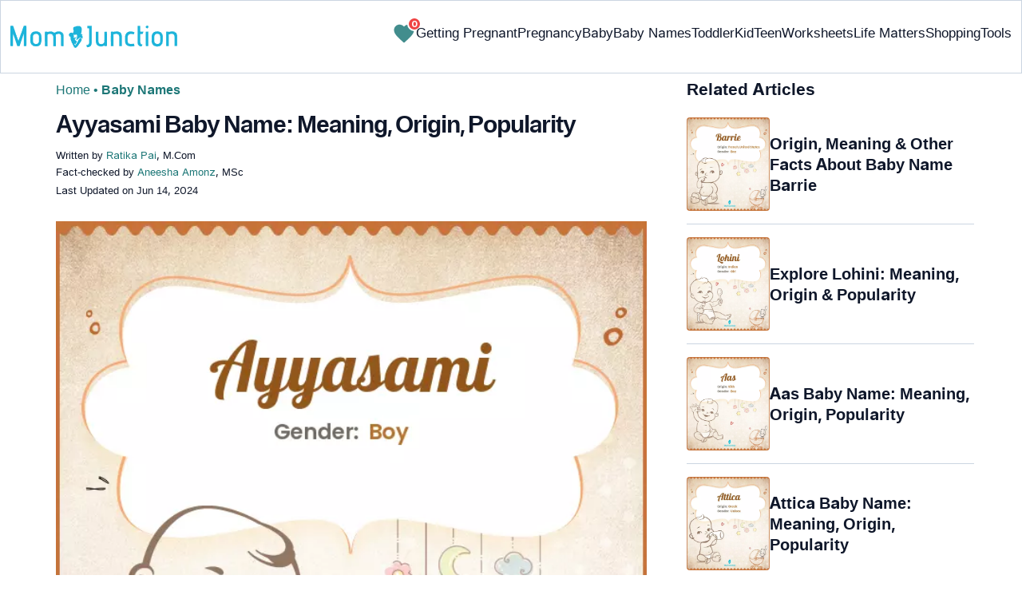

--- FILE ---
content_type: text/html
request_url: https://www.momjunction.com/baby-names/ayyasami/
body_size: 76129
content:
<!DOCTYPE html><html lang=en-US><head><meta charset="UTF-8"><meta name="viewport" content="width=device-width, initial-scale=1, maximum-scale=5"><link rel=preconnect href=https://fonts.googleapis.com><link rel=preconnect href=https://fonts.gstatic.com><link href="https://fonts.googleapis.com/css2?family=Inter:opsz,wght@14..32,100..900&display=swap&text=A..Z,a..z,0..9" rel=stylesheet as=style onload="this.onload=null;this.rel='stylesheet'"><style id=critical-css>/*<![CDATA[*/:root{--font-system:-apple-system,blinkmacsystemfont,segoe ui,roboto,oxygen,ubuntu,cantarell,fira sans,droid sans,helvetica neue,sans-serif;--font-body:Inter,var(--font-system),sans-serif}body{font-family:Inter,sans-serif!important;margin:0;font-size:14px;color:#333;background-color:#fff;vertical-align:baseline;color:#000;margin:0;padding:0;border:0;-webkit-font-smoothing:subpixel-antialiased;overflow-x:hidden;height:auto!important;min-height:100%!important;text-rendering:optimizeLegibility;letter-spacing:0!important;word-spacing:0!important;line-height:160%!important}html{font-size:10px;margin:0;padding:0;border:0;vertical-align:baseline;height:auto!important;min-height:100%!important;-webkit-tap-highlight-color:rgba(0,0,0,0);-webkit-text-size-adjust:100%;-ms-text-size-adjust:100%}article,figure,header,section,audio{display:block;margin:0;padding:0;border:0;font-size:100%;vertical-align:baseline}footer{margin:0;padding:0;border:0;font-size:100%;vertical-align:baseline;display:block;font-size:18px}a{background-color:transparent;margin:0;padding:0;border:0;font-size:100%;vertical-align:baseline;text-decoration:none;outline:0;color:#000}b,strong{margin:0;padding:0;border:0;font-size:100%;vertical-align:baseline;font-weight:600}h1{clear:both;padding:0;border:0;vertical-align:baseline;text-transform:capitalize;font-size:30px!important;font-weight:bold;line-height:1.3!important;word-spacing:-1px!important;letter-spacing:-1px!important;margin:10px
0 0!important;color:#0F172A!important}img{margin:0;padding:0;font-size:100%;vertical-align:baseline;border:0;-ms-interpolation-mode:bicubic;max-width:100%}svg:not(:root){overflow:hidden}hr{height:0;-webkit-box-sizing:content-box;-moz-box-sizing:content-box;box-sizing:content-box;margin-top:20px;margin-bottom:20px;border:0;border-top:1px solid #9c9c9c}button{margin:0;overflow:visible;text-transform:none;border:0;color:#fff;cursor:pointer;font-size:12px;line-height:20px;font-weight:400;text-align:center;text-decoration:none;padding:6px
14px;-webkit-appearance:none;-moz-border-radius:3px;-webkit-border-radius:3px;border-radius:3px;background-color:#00bbd3}input{margin:0;font:inherit;color:inherit;font-size:inherit;line-height:inherit}select{margin:0;font:inherit;color:inherit;text-transform:none;font-size:inherit;line-height:inherit}html input[type=button]{-webkit-appearance:button;cursor:pointer}button::-moz-focus-inner{padding:0;border:0}input::-moz-focus-inner{padding:0;border:0}input[type=checkbox]{-webkit-box-sizing:border-box;-moz-box-sizing:border-box;box-sizing:border-box;margin:4px
0 0;margin-top:1px\9;line-height:normal;border:0;-moz-border-radius:0;-webkit-border-radius:0;border-radius:0;padding:0}input[type=radio]{-webkit-box-sizing:border-box;-moz-box-sizing:border-box;box-sizing:border-box;margin:4px
0 0;margin-top:1px\9;line-height:normal;border:0;-moz-border-radius:0;-webkit-border-radius:0;border-radius:0;padding:0;display:none}input[type=search]{-webkit-box-sizing:border-box;-moz-box-sizing:border-box;box-sizing:border-box;-webkit-appearance:none}input[type=search]::-webkit-search-cancel-button{-webkit-appearance:none}input[type=search]::-webkit-search-decoration{-webkit-appearance:none}table{background-color:transparent;margin:0;padding:0;border:0;font-size:100%;vertical-align:baseline;border-collapse:collapse;border-spacing:0}td{margin:0;padding:0;border:0;font-size:100%;vertical-align:baseline;font-weight:400;text-align:left}th{margin:0;padding:0;border:0;font-size:100%;vertical-align:baseline;font-weight:400;text-align:left}*{-webkit-box-sizing:border-box;-moz-box-sizing:border-box;box-sizing:border-box}:after{-webkit-box-sizing:border-box;-moz-box-sizing:border-box;box-sizing:border-box}:before{-webkit-box-sizing:border-box;-moz-box-sizing:border-box;box-sizing:border-box}.img-responsive{display:block;max-width:100%;height:auto}h4{margin-top:10px;margin-bottom:10px;font-size:18px;clear:both;padding:0;border:0;font-size:100%;vertical-align:baseline;text-transform:capitalize;margin:16px
0 4px;line-height:1.3;word-spacing:0!important;letter-spacing:0!important;color:#0F172A;font-weight:bold}h2{clear:both;padding:0;border:0;vertical-align:baseline;text-transform:capitalize;font-size:27.65px;margin:16px
0 4px;line-height:1.3;word-spacing:0!important;letter-spacing:0!important;color:#0F172A;font-weight:bold}p{margin:0;padding:0;border:0;font-size:100%;vertical-align:baseline}.text-capitalize{text-transform:capitalize}ol{margin-top:0;margin-bottom:10px;box-sizing:border-box;padding:0;border:0;font-size:100%;vertical-align:baseline;list-style:decimal;margin:0
0 5px;line-height:1.6}ul{margin-top:0;margin-bottom:10px;box-sizing:border-box;margin:0;padding:0;border:0;font-size:100%;vertical-align:baseline;list-style:none}ul
ul{margin-bottom:0}.container{padding-right:15px;padding-left:15px;margin-right:auto;margin-left:auto}.container-fluid{padding-right:15px;padding-left:15px;margin-right:auto;margin-left:auto}.row{margin-right:-15px;margin-left:-15px}.col-lg-12,.col-md-12,.col-md-4,.col-md-5,.col-md-7,.col-sm-12,.col-sm-4{position:relative;min-height:1px;padding-right:15px;padding-left:15px}.col-xs-12{position:relative;min-height:1px;padding-right:15px;padding-left:15px;float:left;width:100%}.col-xs-3{position:relative;min-height:1px;padding-right:15px;padding-left:15px;float:left;width:25%}.col-xs-5{position:relative;min-height:1px;padding-right:15px;padding-left:15px;float:left;width:41.66666667%}.col-xs-6{position:relative;min-height:1px;padding-right:15px;padding-left:15px;float:left;width:50%}.col-xs-7{position:relative;min-height:1px;padding-right:15px;padding-left:15px;float:left;width:58.33333333%}label{display:inline-block;max-width:100%;margin-bottom:5px;font-weight:700;margin:0;padding:0;border:0;font-size:100%;vertical-align:baseline}.btn{display:inline-block;padding:6px
12px;margin-bottom:0;font-size:14px;font-weight:400;line-height:1.42857143;text-align:center;white-space:nowrap;vertical-align:middle;-ms-touch-action:manipulation;touch-action:manipulation;cursor:pointer;-webkit-user-select:none;-moz-user-select:none;-ms-user-select:none;user-select:none;background-image:none;border:1px
solid transparent;border-radius:4px;background-color:transparent!important}.btn-sm{padding:5px
10px;font-size:12px;line-height:1.5;border-radius:3px}.dropdown{position:relative}.badge{display:inline-block;min-width:10px;padding:3px
7px;font-size:12px;font-weight:700;line-height:1;color:#fff;text-align:center;white-space:nowrap;vertical-align:middle;background-color:#777;border-radius:10px}.media{margin-top:15px;overflow:hidden;zoom:1}.media:first-child{margin-top:0}.media-body{overflow:hidden;zoom:1;width:10000px;display:table-cell;vertical-align:top}.media-object{display:block}.media-left{padding-right:10px;display:table-cell;vertical-align:top}.media-middle{vertical-align:middle}.media-heading{margin-top:0;margin-bottom:5px}.close{float:right;font-size:21px;font-weight:700;line-height:1;color:#000;text-shadow:0 1px 0 #fff;filter:alpha(opacity=20);opacity:.2}.container-fluid:after{display:table;content:' ';clear:both}.container-fluid:before{display:table;content:' '}.container:after{display:table;content:' ';clear:both}.container:before{display:table;content:' '}.row:after{display:table;content:' ';clear:both}.row:before{display:table;content:' '}.hide{display:none!important}.entry-content
img{max-width:fit-content;height:auto}iframe{max-width:100%;margin:0;padding:0;border:0;font-size:100%;vertical-align:baseline}cite{padding:0;border:0;font-size:100%;vertical-align:baseline;display:inline-block;margin:3px
0;font-style:normal!important}div{margin:0;padding:0;border:0;font-size:100%;vertical-align:baseline}em{margin:0;padding:0;border:0;font-size:100%;vertical-align:baseline}form{margin:0;padding:0;border:0;font-size:100%;vertical-align:baseline}i{margin:0;padding:0;border:0;font-size:100%;vertical-align:baseline}li{margin:0;padding:0;border:0;font-size:100%;vertical-align:baseline}span{margin:0;padding:0;border:0;font-size:100%;vertical-align:baseline}tbody{margin:0;padding:0;border:0;font-size:100%;vertical-align:baseline}thead{margin:0;padding:0;border:0;font-size:100%;vertical-align:baseline}time{margin:0;padding:0;border:0;font-size:100%;vertical-align:baseline}tr{margin:0;padding:0;border:0;font-size:100%;vertical-align:baseline}.modulereadmore{font-size:1rem}.modulereadmore
p{font-size:16px!important;line-height:25.6px}.clear:after{display:table;content:'';clear:both}.clear:before{display:table;content:''}.site-content article:after{display:table;content:''}.site-content article:before{display:table;content:''}.entry-content
th{font-size:13px;line-height:2.181818182;font-weight:600;text-transform:uppercase;color:#636363}input[type=email]{background-color:#fff;color:#a7a7a7;border:1px
solid #000;font-size:inherit;-webkit-appearance:none;color:#000!important}input[type=hidden]{border:0;-moz-border-radius:0;-webkit-border-radius:0;border-radius:0;padding:0}img.wp-post-image{max-width:100%;height:auto}.site-content{margin:0}.widget-area{margin:0}.entry-content{line-height:1.7}.entry-content
h4{font-size:16px;line-height:1.8;margin:10px
0}.entry-content
li{font-size:16px;color:#0f172Ay;margin:0
0 0 36px}.entry-content
iframe{margin-bottom:24px}.entry-content
iframe.article_vdo{max-width:876px;width:100%;height:315px}.entry-content
table{border-bottom:1px solid #eaeaea;color:#757575;font-size:12px;line-height:2;margin:0
0 24px;width:100%}.entry-content
td{border-top:1px solid #eaeaea;padding:6px
10px 6px 0;vertical-align:top}.site-content
article{margin-bottom:24px;padding-bottom:24px;word-wrap:break-word}.site-content
article.post{overflow:hidden;background:transparent}body.single
article{padding:5px
10px 15px;margin-bottom:0}.entry-header{margin-bottom:30px;position:relative}#breadcrumbs span
a{color:#1D7777}#breadcrumbs
span{color:#1D7777;font-weight:400!important}#breadcrumbs span span:last-child{color:#1D7777;font-weight:700}#breadcrumbs span span a:last-child{color:#1D7777;font-weight:700}.prof{display:flex;align-items:center}.social-links
img{max-width:30px;width:26px;margin-top:8px;margin-right:8px!important;height:auto;padding-right:0!important}#submain{padding-top:10px;background:#fff}.social{position:intial;width:50px;top:200px;bottom:5%;text-align:center;z-index:10000000}.clear{float:none;clear:both}input[type=button]{border:0;cursor:pointer;font-size:12px;line-height:20px;text-align:center;text-decoration:none;-webkit-appearance:none;-moz-border-radius:3px;-webkit-border-radius:3px;border-radius:3px;padding:7px
50px;color:#000;font-weight:700;background-color:#00bbd3}.white{color:#fff}.footermenu{text-align:center;padding-top:10px}.footermenu
div{background:0;border:0;margin:10px
0}footer#submain
.containergod.container{display:block;margin-top:0}.copyfooter{padding:50px
0 20px;color:#757575}.bgwhite{background:#fff}.follow{color:#757575;padding:10px
0;font-size:19px}.footermenu li
a{color:#757575}.footermenu
li{display:block!important;padding:4px!important;text-align:left!important;font-size:16px!important;color:#757575;line-height:1.42857143}.mobonly{display:none}.deskonly{display:block}.containergod
article{padding:0
10px 15px 10px}h3{clear:both;padding:0;border:0;vertical-align:baseline;text-transform:capitalize;font-weight:700;font-size:23.04px;margin:16px
0 4px;line-height:1.3;word-spacing:0!important;letter-spacing:0!important;color:#0F172A}.pullauthor-details{display:-ms-flexbox;display:flex;-ms-flex-align:start;align-items:flex-start;width:auto;float:none;margin:10px
auto;text-transform:initial!important;font-weight:700}section.newpin.featured-img{position:relative;display:inline-block}.info_help
a{outline:0;text-decoration:none}.decision{display:inline-block;margin-left:2rem;margin-top:0}.decision
a{display:inline-block;color:#fff!important;border-radius:9px;border-bottom-left-radius:0;cursor:pointer;outline:0;padding:0rem 1rem;transition:all .15s ease-in-out;fill:#646464;background-color:#fff;border:1px
solid rgb(212,210,208)!important;margin-left:0}.decision
a.yes{margin-right:15px;color:#000!important}.decision
a.no{color:#000!important;transform:initial}.feedbackLink1.no
img{transform:initial}.feedbackLink1{cursor:pointer;font-size:20px;padding:0
4px;box-sizing:border-box;appearance:none;text-align:left;user-select:none;-webkit-box-align:center;align-items:center;-webkit-box-pack:center;justify-content:center;position:relative;line-height:1.75;width:auto;border-top-left-radius:0!important;border-bottom-left-radius:0!important}.feedbackLink2{cursor:pointer;font-size:20px;padding:0
4px;border-top-right-radius:0!important;border-bottom-right-radius:0!important;border-bottom-left-radius:9px!important;margin-right:-1px!important;box-sizing:border-box;appearance:none;text-align:left;user-select:none;-webkit-box-align:center;align-items:center;-webkit-box-pack:center;justify-content:center;position:relative;line-height:1.75;width:auto}.mj-toc-section{padding-top:10em;position:relative;z-index:-1}.footermenu
ul{margin-top:0;margin-bottom:10px}.copyfooter
p{margin:0!important}.copyfooter
.containergod{margin-top:0!important;padding-top:16px;border-top:1px solid #647488;display:block!important}#submain .copyfooter
p{font-size:16px!important;color:#1D7777!important}.disclaimer_footer
a{color:#006976}.disclaimer_footer
p{font-size:13px;text-align:justify;margin:0
auto;padding:0!important;color:#333}#primary #content .entry-header{margin-bottom:0!important}.mobile-popup-baby-btns{display:flex;gap:8px;font-size:12px}#name_email_print_button{display:none}.mobile-popup-baby-btns
#send_email_names_mobile{font-size:14px;line-height:18px;padding:5px
12px;border-radius:8px;background-color:#1D7777;margin:4px}.baby-mail-send{border:1px
solid #647488;border-radius:10px;display:flex;justify-content:space-between}.favouritepopup .content .innercontent .innerform
input{padding:0;width:auto;background:0;border:0;border-bottom:1px solid #888;margin:8px;border-radius:0;color:#888}.share_icons_space{margin-right:5px}.info_help
span{font-size:17px!important;color:#424242}.feedbackLink1
img{margin-bottom:-5px}.containergod
#breadcrumbs{font-size:16px;margin:13px
0;height:25px;font-weight:400}.disclaimer_text{font-size:16px!important;line-height:160%!important;word-spacing:0!important;letter-spacing:0!important;color:#0F172A!important;padding-bottom:20px}.entry-content
p{font-size:16px;line-height:160%;word-spacing:0;letter-spacing:0;color:#0F172A;margin:10px
0 4px}.entry-content ol
li{margin:0
0 0 36px;font-size:16px;list-style-position:outside}body.single article .entry-content
h4{font-size:20px!important;font-weight:700}.facts_box{display:flex;grid-template-columns:auto 1fr;grid-gap:4px;padding:0
8px!important;height:auto!important;width:auto!important;align-items:center!important;border-radius:4px!important;border:1px
solid #1D7777!important;color:#1D7777;font-size:13.3px!important;cursor:pointer;position:absolute;top:55px;left:80%}.info_help{max-width:500px;background-color:#fff;text-align:left;font-size:inherit;font-size:25px;display:flex;padding-top:1.5rem;border-top:1px solid rgba(0,0,0,.15);max-width:initial;align-items:center}.single-postmeta{line-height:21.28px;font-size:13.33px;color:#0F172A;margin-top:8px;text-transform:uppercase}#primary
.article_tagline{line-height:1.5}.entry-content
ul{line-height:1.7;margin:0
0 5px;overflow:hidden;list-style:disc}.single-postmeta
a{font-size:13.3px!important;color:#757575}#primary
a{color:#1D7777;position:relative}cite
a{font-style:normal!important}.decision
img{border-radius:0!important;width:17px;height:17px}.containergod{margin-top:80px;width:100%}#inner-wrap{width:100%}.single_baby_name .heart-symbol{display:block}.single_baby_name{border-radius:5px;max-width:700px;margin:20px
auto 30px;z-index:0;position:relative}.pd0{padding:0!important}.single_baby_name_title{background:#E2E8F0;color:#0F172A;text-align:center;border-radius:25px 25px 0 0;font-size:30px;padding:0;display:flex;width:100%;align-items:center;justify-content:center;position:relative;z-index:-1}.single_baby_name_description{padding:20px;font-weight:400;line-height:30px;font-size:16px;word-break:break-all;background:#F8FAFC;display:inline-block;border-radius:0 0 15px 15px;width:100%}.single_baby_name_description>*{word-break:break-word!important}.border-bottom-ccc{border-bottom:1px solid #ccc;margin:8px
12px;width:95%}.pron-text{color:#647488;display:block;padding:12px
0}.pron-text
b{color:#0F172A}.person-name-list{list-style:none}.single_baby_name_title
.single_name{color:#0F172A!important;text-align:center;font-size:30px;line-height:42.8571px;text-size-adjust:100%;display:inline}.feature_names.row.inner_bbnames{max-width:700px;margin:0
auto}.featured-image_caption{font-size:11.11px;max-width:100%;padding:0;margin:0;color:#333;position:relative;line-height:160%;display:inline-block}.numer_shrtcode{max-width:700px;margin:0
auto!important}.pan_cover{background:#fff;display:inline-block}.result-container .col-sm-12{padding:5px
30px}.pan_cover .col-sm-12{padding:10px
0}#destiny{position:relative}#personality{position:relative}#soul{position:relative}.numero_img{width:100%;max-width:110px}#destiny>div{position:absolute;top:33%;left:40%;color:#fff;font-weight:700;font-size:25px}#personality>div{position:absolute;top:33%;left:40%;color:#fff;font-weight:700;font-size:25px}#soul>div{position:absolute;top:33%;left:40%;color:#fff;font-weight:700;font-size:25px}span.space5{padding:0
15px;background:white;border-radius:50px;margin:10px
6px 10px 0;color:#fff;line-height:30px;white-space:nowrap;font-size:16px;display:inline-flex;flex-direction:row;flex-wrap:nowrap;align-items:center;border:1px
solid #ecf0f2}span.space5
a{padding:3px;display:flex}span.space5
div{padding:3px;display:flex}.heart-symbol
img{cursor:pointer}.person-name-list
li{border-bottom:1px solid #ccc;margin:0!important;padding:10px
0;overflow:auto;word-break:break-word}.linesborder{border-bottom:1px solid #CBD5E1;margin-top:16px}.audio_block{display:flex;justify-content:space-between;flex-wrap:wrap;flex-direction:row}.audio_block>*{flex:1 1 45%;margin-right:15px;max-width:100%}.audio_section{display:flex;flex-direction:column;justify-content:space-between}.pronounce-name-section{position:relative}.links{color:#1D7777}.fs11{font-size:11.11px!important}.fs19{font-size:19.2px!important}.audio_section
audio{margin-top:10px;width:-webkit-fill-available;max-width:355px}.rotatingLoader{width:1em;height:1em;border-radius:50%;border-top:3px solid #1D7777;animation:round 1s linear infinite;margin-left:10px;display:none}.ip-search{border-radius:8px;width:100%;border:1px
solid #E2E8F0;display:block;padding:9px
4px 9px 40px;color:#647488}input.search-btn{color:#fff;background-color:#006976;border:1px
solid #006976;border-radius:8px;font-size:15px}.search-btn{background-color:#1D7777;color:#fff;text-align:center;border-radius:8px}.innerform{background:#e2e2e2;margin-top:10px;padding:18px}.innerform
span{color:#666;font-size:14px}.innerform
input{background:0;border:0;border-bottom:1px solid #888;margin:8px;border-radius:0;outline:0}.shortListButton{cursor:pointer;font-size:14px;-webkit-transform:rotate(0deg);-moz-transform:rotate(-90deg);-o-transform:rotate(-90deg);transform:rotate(0deg);left:auto;top:auto;position:relative;background:transparent;-webkit-box-shadow:none;-moz-box-shadow:none;box-shadow:none;color:#fff;text-decoration:none;height:initial;line-height:28px;width:auto;text-transform:none;text-align:initial;font-size:14px;border-radius:0;padding:3px;overflow:initial;border:0;border-bottom:0;outline:0!important;margin-top:5px!important}.container.containergod
h4{font-weight:700}#wishList{width:75%;display:none}.message{padding:0
0 24px;text-align:left;font-size:16px;color:#647488!important;line-height:17px}#primary
.faqheader{background-color:#1D7777;border-top-right-radius:20px;border-top-left-radius:20px;margin-bottom:0;padding:3px;color:white;text-align:center;position:relative;z-index:-1}.qtext{background-color:#F7F9F9;font-weight:700;padding:3px}.qtext
p{color:#0f172a;line-height:150%;font-weight:700}.atext{background-color:#F7F9F9;padding:8px}.atext
p{margin-top:0}.favouriteoverlay{position:fixed;top:0;bottom:0;left:0;right:0;background:rgba(0,0,0,.7);transition:opacity .5s;visibility:hidden;opacity:0;z-index:999;height:100%}.favouritepopup{margin:150px
auto;padding:0;background:#fff;border-radius:0;width:90%;position:relative;transition:all 5s ease-in-out;max-width:450px}.favouritepopup
.close{background:#fff;border-radius:50%;color:#000;font-size:30px;font-weight:700;padding:4px
10px;position:absolute;right:-10px;text-decoration:none;top:-20px;transition:all .2s ease 0s;border:1px
solid #000}.favouritepopup
.content{display:flex}.favouritepopup .content
.innercontent{padding:16px!important;width:100%;flex:2}.favouritecollection{padding:20px;max-height:123px;overflow-y:scroll;min-height:123px;font-size:14px}.favouritepopup .content .innercontent
.innerform{background:transparent;margin-top:10px;padding:10px
0 15px}#send_email_names_mobile{background:#00bad1;opacity:.8;color:#fff;border-radius:15px;border-bottom:0}.innerform input[type=email]{padding:10px
12px 0;width:45%;display:inline-block;font-family:inherit;font-size:inherit}.result-container .media-body{width:auto}.advert{position:relative;margin:20px
0;text-align:center!important}.advert:before{content:'Advertisement';display:block;left:0;height:20px;font-size:9px;line-height:20px;letter-spacing:1px;color:#6f7174}.blue-color{color:#1D7777}.heart-icon{width:30px;height:30px;cursor:pointer;animation:heartbeat 1s infinite alternate}@keyframes
heartbeat{0%{fill:transparent;stroke:rgb(29,119,119);stroke-width:2}100%{fill:rgb(29,119,119)}}.wishCounter{height:auto;width:auto;padding:2px;font-weight:700;vertical-align:initial;line-height:initial;font-size:11px;-webkit-transform:initial;-moz-transform:initial;-o-transform:initial;transform:initial;text-align:center;background:#fff;-webkit-box-shadow:none;-moz-box-shadow:none;box-shadow:none;float:initial;margin:auto;position:absolute;top:0;right:-7px;padding:0
3px;border-radius:50%;background-color:#EF4444;color:white;border:2px
solid #fff}.baby-pop-btn{color:#334155;background-color:transparent;border-radius:15px;padding:0
15px;border:1px
solid #94A3B8;display:inline-flex;align-items:center;margin:0
8px;justify-content:center}.message
h3{margin:4px
0 8px!important}.single_baby_name
.favourite{z-index:0}.single_baby_name .favourite
img{z-index:9}.favouritecollection_message{color:#1D7777;font-size:14px}.favouritecollection_message
ul{margin-left:20px;list-style:disc}.babynames-list-containing{position:relative;font-size:16px}.babynames-list-containing-names{font-size:16px;color:#0F172A}.babynames-list-containing .babynames-list-containing-names
li{margin:0;font-size:16px;border-bottom:1px solid #94A3B8;padding:10px
0}.babynames-list-containing .babynames-list-containing-names li
a{display:flex;align-items:center;justify-content:space-between;gap:20px;text-decoration:none;padding:0;max-width:100%}.babynames-list-containing .babynames-list-containing-names li
span{font-size:16px}.babynames-list-containing-names li .list-containing-title{color:#0F172A;background-color:transparent}.babynames-list-containing .babynames-list-containing-names li .list-containing-arrow{background-color:transparent;color:#94A3B8;font-size:22px}.entry-content
ol{margin:0
0 5px;line-height:1.6;overflow:hidden;list-style:decimal}ol
li{margin:0
0 0 36px}.modulereadmore
.bio_read_more{float:right;font-weight:700}.bio_read_more
a{color:#1D7777}#submain
.footermenu{padding-top:0!important;overflow-x:initial!important;white-space:initial!important}.sis-site{display:flex;align-items:center;justify-content:center;height:100%;background:#fff;border-radius:5px}#submain .footermenu li.sis-li{padding:0!important;width:150px;height:46px;text-align:center;vertical-align:top;overflow:hidden;display:inline-block!important}.sister-logos
li{display:inline-block!important;border:1px
solid #cbd5e1;border-radius:8px;margin:4px
1px}#submain .footermenu
div{margin:10px
0 0}footer#submain{background:#f1f5f9;max-width:100%}footer#submain
.flogo{padding-top:40px}#submain .footermenu
ul{display:block;margin-bottom:0}#submain .footermenu
li{line-height:1.42857143;padding:12px
0!important;font-size:14px!important;color:#212121}#submain .footermenu li
a{text-transform:capitalize!important;color:#212121!important;outline:0}#submain
.follow{font-size:18px;line-height:36px;color:#212121;font-weight:bold;padding:0;color:#212121;margin:30px
0 0}#submain
.copyfooter{color:#212121}#submain
.disclaimer_footer{width:100%!important;margin:auto}#submain .disclaimer_footer
p{text-align:left!important;font-size:12px!important;line-height:22px;color:#212121;font-weight:normal;margin-bottom:0;margin-top:0}#submain .footermenu
.social{position:initial;width:auto;top:auto;bottom:auto}.social .social-button
img{color:#212121;box-shadow:none;background:none;background-image:none;border-radius:4px;border:1px
solid #DDD;padding:11px
7px;transition:none;width:auto;height:42px;vertical-align:middle}span.heart-symbol{padding:7px
5px 0}.inner_bbnames span.heart-symbol{padding:7px
5px 0}.trending_names span.heart-symbol{padding:7px
5px 0}.inner_bbnames .favourite
img{width:25px;height:25px}.trending_names .favourite
img{width:25px;height:25px}.fa-heart-o:before{content:none!important}footer#submain .social .social-button
img{border:0!important}.top-nav{display:flex;flex-direction:row;align-items:center;justify-content:space-between;color:#FFF;padding:25px
32px;border:1px
solid #CBD5E1;position:fixed;width:100%;background-color:#fff;z-index:100;top:0}.menu-2{display:flex;flex-direction:row;list-style-type:none;margin:0;padding:0;grid-gap:20px}.sub-menu{display:none;position:absolute;background-color:#fff;color:#000;padding:10px
16px 16px;z-index:1;border-radius:0 0 16px 16px;box-shadow:0 2px 8px rgba(0,0,0,.1);width:max-content;margin-top:16px;margin-left:-1em}.menu-2
a{color:#0f172a!important;text-transform:capitalize;padding:20px
0;outline:0;font-size:17px!important}.menu-2 li .sub-menu
a{color:#0f172a!important;font-weight:400;font-size:16px!important}.sub-menu
li{margin:0;padding:4px
8px;border-radius:8px;font-size:16px!important;list-style:none}.menu-2>li{margin:0;position:relative}.menu-button-container{display:none;height:100%;width:30px;cursor:pointer;flex-direction:column;justify-content:center;align-items:center}#menu-toggle{display:none}.menu-button{display:block;background-color:#1D7777;position:absolute;height:4px;width:30px;transition:transform 400ms cubic-bezier(0.23,1,.32,1);border-radius:2px}.menu-button::before{display:block;background-color:#1D7777;position:absolute;height:4px;width:30px;transition:transform 400ms cubic-bezier(0.23,1,.32,1);border-radius:2px;content:'';margin-top:-8px}.menu-button::after{display:block;background-color:#1D7777;position:absolute;height:4px;width:30px;transition:transform 400ms cubic-bezier(0.23,1,.32,1);border-radius:2px;content:'';margin-top:8px}.down-arrow{display:none}#menu-toggle:checked+.menu-button-container .menu-button::before{margin-top:0;transform:rotate(405deg)}#menu-toggle:checked+.menu-button-container .menu-button::after{margin-top:0;transform:rotate(-405deg)}.menu-2 li:after{background:none repeat scroll 0 0 transparent;bottom:0;content:'';display:block;height:2px;left:50%;position:absolute;background:#1D7777;transition:width .3s ease 0s,left .3s ease 0s;width:0}.menu-2 li:hover:after{width:100%;left:0}.menu-2 li:nth-last-child(1) .sub-menu{right:0}.sub-menu li:after{background:transparent}.nav-logo
img{width:209px!important;height:28px!important}.spell-other-lang{margin:22px
0 36px}.spell-section
h4{font-size:20px;display:inline-block;margin:4px
0 18px!important}.spell-section .font-maritime{font-family:'Maritime Flags';letter-spacing:15px;word-break:break-all;font-size:40px;line-height:64px}.spell-section .font-sign{font-family:Sign;letter-spacing:15px;word-break:break-all;font-size:75px;line-height:64px}.spell-section .font-braille{font-family:Braille;letter-spacing:15px;word-break:break-all;font-size:45px;line-height:64px}.spell-section .font-morse{font-family:morse;letter-spacing:15px;word-break:break-all;font-size:45px;line-height:64px}.spell-section .font-binary{font-size:25px;line-height:160%;font-weight:700;word-spacing:10px}.barcode{margin:12px
0 4px;line-height:64px}.barcode
img{border-radius:0;min-height:100px;height:auto;width:auto}.lt-cont
span{font-size:20px;line-height:130%;margin:12px
0 4px;display:-webkit-box!important;-webkit-line-clamp:3;-webkit-box-orient:vertical;overflow:hidden;font-weight:700}.latest-articles-section{margin-bottom:32px;clear:both}.latest-articles-section .latest-articles-text{border-bottom:1px solid #CBD5E1;margin:40px
0 16px;padding-bottom:16px;font-size:23.04px;line-height:1.3;word-spacing:0;letter-spacing:0;color:#0F172A;font-weight:bold}.latest-articles-section
ul{list-style:none;display:flex;flex-wrap:wrap;gap:24px 20px;justify-content:space-around}.latest-articles-section ul
li{width:33%;border:1px
solid #CBD5E1;border-radius:16px;overflow:hidden;padding:8px;margin:0;flex:0 0 23%}.lt-img
img{border-radius:8px;object-fit:cover;width:100%;height:auto;min-height:275px}.baby-name-search-tool{padding:16px
16px 8px;border:1px
solid #647488;box-shadow:4px 4px 0 #1D7777;border-radius:16px;display:inline-block;width:100%;margin:16px
0}.name-filters{display:flex;align-items:center;justify-content:space-around;margin:8px
0 4px;gap:8px}.name-filters
select{background-color:transparent;border:0;color:#647488;border-radius:8px;font-size:14px;padding:8px
4px;width:100%;margin:4px
0;border:1px
solid #647488}.name-filters
p{font-size:14px}.name-search-btn{text-align:center;display:flex;align-items:center;justify-content:center}.name-or-text{border-top:1px solid #CBD5E1;text-align:center;margin:24px
0 0!important}.name-or-text
span{background-color:#fff;position:relative;top:-.6em;padding:0
15px}.baby-name-finder-search
h3{font-size:23.04px}.baby-related-song-section{position:relative}.baby-related-song-section
p{margin:7px
0}.baby-related-song-section table
tr{margin:8px}.baby-related-song-section table thead tr
th{font-size:20px;padding:12px
10px;color:#0F172A;text-transform:capitalize;line-height:150%}.baby-related-song-section table thead tr th:nth-child(2){font-weight:400}.baby-related-song-section table tbody
tr{box-shadow:0 1px 1px 0 rgba(0,136,153,.40)}.baby-related-song-section table tbody tr
td{border:0;padding:12px
10px;font-size:16px;line-height:130%;color:#0F172A;vertical-align:middle}.baby-related-song-section table tbody tr td:nth-child(1){color:#1D7777;font-weight:700}.zodiac-details
table{font-size:16px;color:#0F172A;margin-top:7px}.zodiac-details table
th{color:#0F172A;font-size:16px;padding:12px
0;line-height:130%;text-transform:initial}.zodiac-details table
td{color:#0F172A;font-size:16px;padding:12px
0;line-height:130%;text-transform:initial;border:0}.zodiac-details table
tr{border-bottom:1px solid #CBD5E1}.entry-content .nakshatra-table
table{border:1px
solid #CCC;overflow:hidden;overflow-x:auto;width:100%;display:block}.nakshatra-table table thead tr
th{background-color:#006976;color:#fff;font-weight:700;font-size:16px;text-transform:capitalize;padding:16px
10px;vertical-align:middle;line-height:130%;border:1px
solid #CCC}.nakshatra-table table thead tr th:nth-child(1){width:30%}.nakshatra-table table thead tr th:nth-child(2){width:30%}.nakshatra-table table thead tr th:nth-child(3){width:20%}.nakshatra-table table thead tr th:nth-child(4){width:30%}.nakshatra-table table tbody tr
td{padding:16px
10px;color:#0F172A;font-size:16px;border:1px
solid #CCC;vertical-align:middle}.nakshatra-table{position:relative}.baby-movie-table
table{border:1px
solid #CCC;width:100%;overflow:hidden;overflow-x:auto;width:100%;position:relative}.baby-movie-table table thead tr
th{background-color:#006976;color:#fff;font-weight:400;font-size:16px;text-transform:none;padding:16px
10px;vertical-align:middle;line-height:130%;border:1px
solid #CCC}.baby-movie-table table tbody tr
td{padding:16px
10px;color:#0F172A;font-size:16px;border:1px
solid #CCC;vertical-align:top}.baby-movie-table table thead tr th:nth-child(1){width:30%}.baby-movie-table table thead tr th:nth-child(2){width:50%}.baby-movie-table table thead tr th:nth-child(3){width:20%}.baby-language-table
table{border:1px
solid #CCC;width:100%;overflow:hidden;overflow-x:auto;width:100%;position:relative}.baby-language-table table thead tr
th{background-color:#006976;color:#fff;font-weight:700;font-size:16px;text-transform:none;padding:16px
10px;vertical-align:middle;line-height:130%;border:1px
solid #CCC}.baby-language-table table tbody tr
td{padding:16px
10px;color:#0F172A;font-size:16px;border:1px
solid #CCC;vertical-align:top}.baby-language-table table thead tr th:nth-child(1){width:33%}.baby-language-table table thead tr th:nth-child(2){width:33%}.baby-language-table table thead tr th:nth-child(3){width:33%}.baby-name-literature{position:relative}.acrostic-poem
span{display:flex;align-items:baseline;gap:0;margin:6px
0}.acrostic-poem span .acrostic-poem-line{line-height:.9!important;font-size:23.04px;font-weight:bold;min-width:24px;text-align:center}.acrostic-poem-line:after{background-color:rgba(191,244,251,1);width:80%;height:2px;content:'';display:block;text-align:center;margin:2px
auto}.acrostic-poem span
p{margin:0
0 0 5px!important}.astro-section{display:none}.astro-data{display:flex;font-size:16px;border:1px
solid #CBD5E1;overflow:hidden;margin:3px
0;border-radius:6px}.astro-title{background-color:#1D7777;color:#fff;width:50%;padding:14px
19px;font-weight:bold}.astro-desc{padding:14px
19px;width:50%}.astro-select-box{position:relative;display:block;width:50%;border-radius:6px;margin:6px
0}.astro-select_current{position:relative;cursor:pointer;outline:0}.astro-select-icon{position:absolute;top:50%;right:15px;transform:translateY(-50%);width:20px;transition:.2s ease}.astro-select_val{display:flex}.astro-select_input{display:none}.astro-select_input:checked+.astro_input-txt{display:block;background-color:#006976;color:#fff;font-weight:700;margin:0;padding:15px
12px;border-radius:6px}.astro_input-txt{display:none;width:100%;margin:0;background-color:#fff}.astro-select_list{position:absolute;width:100%;padding:0;list-style:none;opacity:1;background-color:#fff;z-index:1;height:200px;overflow-y:scroll!important;-webkit-animation-name:HideList;animation-name:HideList;-webkit-animation-duration:.2s;animation-duration:.2s;-webkit-animation-delay:.3s;animation-delay:.3s;-webkit-animation-fill-mode:forwards;animation-fill-mode:forwards;-webkit-animation-timing-function:step-start;animation-timing-function:step-start;border:1px
solid rgba(203,213,225,1);border-radius:0 0 6px 6px}.entry-content .astro-select_list{list-style:none}.entry-content .astro-select_list
li{margin:0}.astro-select_opt{display:block;padding:15px
24px;background-color:#fff;color:#0F172A}ul.baby-name-literature{margin-left:0}.baby-name-literature
li{padding:8px
0;line-height:160%;font-weight:bold}#primary .qr-code-section{display:flex;gap:14px;margin:0
0 24px;width:100%}#primary .qr-code-img{display:flex;flex-direction:column;align-items:center;width:30%;gap:4px 16px;min-height:194px}#primary .entry-content .qr-code-cont
p{margin-top:4px}#primary .qr-code-img
img{border:3px
solid #1D7777;border-radius:6px}#primary .qr-dwnld-icon{display:flex}.ct-references{background-color:#F1F5F9;border-radius:16px;margin:24px
0;overflow:hidden;border:1px
solid #CBD5E1}.ct-references
h3{padding:16px;font-size:26px;margin:0;font-weight:700}.entry-content .ct-references
h3{padding:16px;font-size:26px;margin:0;font-weight:700}.references-list{background-color:#fff;border-radius:16px;padding:16px}.references-list
a{word-wrap:break-word;word-break:break-word}.medical-author-reviewer{color:#0F172A;position:relative;font-size:13.3px}.medical-reviewer .tool-tip{position:relative;display:inline;padding:5px
0;text-transform:capitalize;color:#1D7777}.editor-reviewer .tool-tip{position:relative;display:inline;padding:5px
0;text-transform:capitalize;color:#1D7777}.fact-reviewer .tool-tip{position:relative;display:inline;padding:5px
0;text-transform:capitalize;color:#1D7777}.tool-tip{position:relative;display:inline;padding:5px
0;text-transform:capitalize;color:#1D7777}.medical-reviewer .tool-tip-text{display:none;width:100%;background:#FFF;box-shadow:0 1px 4px 0 rgb(0 0 0 / 15%);border:1px
solid #D3D3D3;border-radius:32px;color:#0f172a;text-align:left;border-radius:32px;padding:16px;position:absolute;z-index:1;left:0;max-width:500px}.editor-reviewer .tool-tip-text{display:none;width:100%;background:#FFF;box-shadow:0 1px 4px 0 rgb(0 0 0 / 15%);border:1px
solid #D3D3D3;border-radius:32px;color:#0f172a;text-align:left;border-radius:32px;padding:16px;position:absolute;z-index:1;left:0;max-width:500px}.fact-reviewer .tool-tip-text{display:none;width:100%;background:#FFF;box-shadow:0 1px 4px 0 rgb(0 0 0 / 15%);border:1px
solid #D3D3D3;border-radius:32px;color:#0f172a;text-align:left;border-radius:32px;padding:16px;position:absolute;z-index:1;left:0;max-width:500px}.evd_btn .tool-tip-text{display:none;width:100%;background:#FFF;box-shadow:0 1px 4px 0 rgb(0 0 0 / 15%);border:1px
solid #000;border-radius:32px;color:#0f172a;text-align:left;padding:16px;position:absolute;z-index:1;left:250px;max-width:500px;top:15%}.evd_btn .tool-tip-text::after{content:'';position:absolute;bottom:100%;left:80%;border-width:5px;border-style:solid;border-color:transparent transparent #fff transparent;box-shadow:0 0 1px 0 rgb(0 0 0 / 2%)}.medical-reviewer .tool-tip-text::after{content:'';position:absolute;bottom:100%;left:30%;border-width:5px;border-style:solid;border-color:transparent transparent #fff transparent;box-shadow:0 0 1px 0 rgb(0 0 0 / 2%)}.editor-reviewer .tool-tip-text::after{content:'';position:absolute;bottom:100%;left:20%;border-width:5px;border-style:solid;border-color:transparent transparent #fff transparent;box-shadow:0 0 1px 0 rgb(0 0 0 / 2%)}.fact-reviewer .tool-tip-text::after{content:'';position:absolute;bottom:100%;left:25%;border-width:5px;border-style:solid;border-color:transparent transparent #fff transparent}.author-reviewer .tool-tip{position:relative;display:inline;padding:5px
0;text-transform:capitalize;color:#1D7777}.author-reviewer .tool-tip-text{display:none;width:100%;background:#FFF;box-shadow:0 1px 4px 0 rgb(0 0 0 / 15%);border:1px
solid #D3D3D3;border-radius:32px;color:#0f172a;text-align:left;border-radius:32px;padding:16px;position:absolute;z-index:1;left:0;max-width:500px}.author-reviewer .tool-tip-text::after{content:'';position:absolute;bottom:100%;left:15%;border-width:5px;border-style:solid;border-color:transparent transparent #fff transparent;box-shadow:0 0 1px 0 rgb(0 0 0 / 2%)}.medical-popup-profile{display:flex;gap:8px}.author-popup-profile{display:flex;gap:8px}.fact-reviewer{margin-bottom:2px}.medical-reviewer{line-height:22.4px}.editor-reviewer{line-height:22.4px}.author-reviewer{margin-top:2px;line-height:22.4px}.profile-img
img{border-radius:50%}.profile-name>*{display:block}.profile-name
a{font-size:18px!important;font-weight:700;color:#1D7777}.profile-qual{display:block;font-weight:400!important;font-size:14px;color:#1D7777}.profile-social{display:flex;gap:10px;padding-top:4px}.profile-spl{display:block;font-size:14.22px;margin:10px
0 4px}.profile-exp{display:block;font-size:14.22px;margin:4px
0 10px}.evd_btn .tool-tip-text
p{font-size:16px;line-height:160%}.evd_btn .tool-tip-text
a{font-size:16px;line-height:160%;color:#d22d46}.baby-name-finder-search
p{font-size:16px}.toc-list{position:relative}.toc-list
ul{list-style:none;max-height:342px;overflow:hidden;margin:10px
0 50px}.toc-gradient::before{content:'';height:50px;position:absolute;bottom:0;left:0;width:100%;background:linear-gradient(to bottom,rgba(255,255,255,0) 0,rgba(255,255,255,1) 70%);transition:height .25s ease;z-index:1}.toc-list ul
li{border-top:1px solid rgba(159,219,234,1);padding:0;margin:0;display:flex;align-items:center}.toc-list ul li i.arrow-icon{color:#089;font-size:20px}#deep_search .bi.bi-search{position:relative;top:21px;left:8px}#primary .toc-list ul li
a{color:#0F172A!important;padding:8px
10px;display:inline-block;width:100%}.toc-show-btn{border:0;bottom:-25px;color:#005666;background-color:#fff;cursor:pointer;height:25px;position:absolute;transition:background-color .25s ease;font-size:16px;z-index:1;display:flex;justify-content:center;width:100%;outline:0;align-items:center;gap:3px}.toc-show-btn-section{text-align:center;width:100%}.entry-content .baby-nick-names{display:flex;gap:24px;list-style:none;margin:16px
0 24px;flex-wrap:wrap}.entry-content .baby-nick-names
li{background:linear-gradient(0deg,#F1F5F9,#F1F5F9);padding:12px
20px;border-radius:30px;margin:0;border:1px
solid rgba(212,221,248,1)}.fancy-text-section{list-style:none;display:flex;gap:12px 16px;flex-wrap:wrap}.fancy-text-section
li{margin:0;width:47%;border:1px
solid rgba(148,163,184,1);border-radius:8px;padding:8px
16px;display:flex;flex-direction:column;gap:4px}.fancy-font-type{display:flex;justify-content:space-between}.fancy-font{font-size:12px;color:#333}.fancy_copy_btn{background-color:transparent;padding:0;margin:0}.fancy-text-name{font-size:23.04px}.qr-share{display:flex;gap:24px}#primary .qr-share a
img{border:0;padding:3px}.qr-dwnld-btn{background-color:#1D7777;padding:4px
22px;text-align:center;display:flex;align-items:center;cursor:pointer;border-radius:6px}.qr-dwnld-btn:after{content:none}ul.phonemic-list{list-style:none}.entry-content ul.phonemic-list{list-style:none}ul.phonemic-list
li{margin:0
0 0 24px}.entry-content ul.phonemic-list
li{margin:0
0 0 24px}ul.phonemic-list li:before{content:'';background-color:#1D7777;width:11px;height:11px;display:inline-flex;position:relative;left:-7px}.entry-content ul.phonemic-list li:before{content:'';background-color:#1D7777;width:11px;height:11px;display:inline-flex;position:relative;left:-7px}.phonemic-table{position:relative}.entry-content .phonemic-table
table{border:1px
solid #CCC;overflow:hidden;overflow-x:auto;width:100%}.phonemic-table table thead tr th:nth-child(1){width:30%;text-align:center}.phonemic-table table tbody tr td:nth-child(1){text-align:center}.phonemic-table table thead tr
th{background-color:#006976;color:#fff;font-weight:700;font-size:16px;text-transform:capitalize;padding:16px
24px;vertical-align:middle;line-height:130%;border:1px
solid #CCC}.phonemic-table table tbody tr
td{padding:5px
10px;color:#0F172A;font-size:16px;border:1px
solid #CCC;vertical-align:middle}.numerology-inner{display:flex;gap:30px}.numerology-author{flex:0 0 25%}.numerology-author
a{display:flex;flex-direction:column;border:1px
solid #1D7777;border-radius:16px;align-items:center;padding:0
0 10px}.numerology-author a
p{font-weight:700}.numerology-author a .blue-color.fs23{margin:0
0 2px;font-size:23.04px;font-weight:700}.numerology-author
img{border-radius:50%}.numerology-author a
span{color:#0F172A;font-weight:700;font-size:14px;line-height:150%}.numerology-author-quote{background-color:rgba(203,213,225,.1);border:1px
solid rgba(203,213,225,1);border-radius:16px;margin:16px
0;padding:20px;display:flex;gap:17px}.quote-cont{display:flex;flex-direction:column}.numerology-author-quote
span{color:rgba(100,116,136,1);font-size:16px;font-weight:700}.quote-img-reverse{position:relative;margin-top:-5px;left:90%;display:flex;max-width:100%;width:fit-content}.quote-img-reverse
img{transform:rotate(180deg)}.internet-count{display:flex;flex-direction:column;gap:8px;margin:16px
0}.social-count{border:1px
solid #CBD5E1;border-radius:8px;padding:12px;display:flex;align-items:center;gap:16px}.entry-content .social-count
p{margin:0;font-weight:bold}.count-desc{width:100%}.count-text{display:flex;justify-content:space-between}.count-data{font-size:12px;color:#647488}.count-number{font-size:16px}.count-link{word-wrap:break-word;word-break:break-all}.wikipedia-count .count-text{color:#1D7777}#primary .wiki-link{font-size:16px}.fav-count{font-size:13px;vertical-align:middle;color:#666}.name-like-count{box-shadow:0 2.4350647926330566px 3.246753215789795px 0 rgba(15,23,42,.15) inset,2.4350647926330566px 0 3.246753215789795px 0 rgba(15,23,42,.15) inset,0px -2.4350647926330566px 3.246753215789795px 0 rgba(15,23,42,.15) inset,-2.4350647926330566px 0 3.246753215789795px 0 rgba(15,23,42,.15) inset;display:inline-flex;justify-content:space-between;border:1px
solid rgba(203,213,225,1);border-radius:8px;overflow:hidden}.name-like-dislike-section{display:flex;align-items:center;width:100%}#primary .name-like-count
a{display:flex;gap:4px;align-items:center;justify-content:center;padding:1px
10.5px 1px 6.5px;color:#647488}.name-like-count a:nth-child(1){border-right:.81px solid rgba(203,213,225,1)}.name-like-count a .like-count-img{background-color:rgba(65,90,107,1);border-radius:50%;display:flex;align-items:center;justify-content:center}.name-like-count a
img{border-radius:0;padding:4px}.illustration_img{background:rgba(229,250,255,1);padding-bottom:1.4em;margin:16px
0}.illustration_img
img{max-width:100%;border-radius:0}.dwnld_btn{display:flex;align-items:center;justify-content:center;gap:30px;margin-top:8px}#primary .entry-content .dwnld_btn
a{display:flex;align-items:center;justify-content:center;background-color:#006976;color:#fff;padding:5px
20px;border-radius:6px;gap:8px;font-weight:700}.entry-content p.wp-caption-text{margin:0!important;font-size:12px!important;line-height:1;color:#757575}#infographic_img p.wp-caption-text{margin:0!important;font-size:12px!important;line-height:1;color:#757575}.entry-content .illustration_img p.wp-caption-text{margin:5px
5px 10px!important;display:block;line-height:0}.fictional-table{position:relative}.entry-content .fictional-table
table{border:1px
solid #CCC;overflow:hidden;overflow-x:auto;width:100%}.fictional-table table thead tr
th{background-color:#006976;color:#fff;font-size:16px;text-transform:capitalize;padding:16px
24px;vertical-align:middle;line-height:130%;border:1px
solid #CCC;width:33%}.fictional-table table tbody tr
td{padding:16px
24px;color:#0F172A;font-size:16px;border:1px
solid #CCC;vertical-align:middle}.person-traits
p{display:flex;gap:10px}.numero-letter{font-weight:bold;text-align:left;text-transform:uppercase;color:#1D7777;font-size:20px;line-height:160%;vertical-align:bottom;padding-right:1px;min-width:17px}.arrow{border:solid black;border-width:0 3px 3px 0;display:inline-block;padding:3px}.down{transform:rotate(45deg);-webkit-transform:rotate(45deg)}.mn-h-400{min-height:400px}.classh5{font-size:20px!important;line-height:130%!important;margin:12px
0 4px!important;display:-webkit-box!important;-webkit-line-clamp:3!important;-webkit-box-orient:vertical;overflow:hidden!important;word-spacing:0!important;letter-spacing:0!important;color:#0F172A!important;text-transform:capitalize}.tabs{position:relative;min-height:100px;clear:both;margin:25px
0}.tab{float:left}.tab
label{background:#eee;padding:10px;border:1px
solid #ccc;margin-left:-1px;position:relative;left:1px;margin:0}#content-1{top:28px;left:0;background:white;padding:20px;border:2px
solid #ccc;display:none;min-width:700px;border-radius:0 7px 7px 7px}#content-3{top:28px;left:0;background:white;padding:20px;border:2px
solid #ccc;display:none;min-width:700px;border-radius:0 7px 7px 7px}#content-4{top:28px;left:0;background:white;padding:20px;border:2px
solid #ccc;display:none;min-width:700px;border-radius:0 7px 7px 7px}#content-5{top:28px;left:0;background:white;padding:20px;border:2px
solid #ccc;display:none;min-width:700px;border-radius:0 7px 7px 7px}[type=radio]:checked~label{background:#1D7777;color:#fff;border-bottom:1px solid #1D7777;z-index:2}#tab-1[type=radio]:checked~#content-1{display:block}.tabs
.tab{margin:8px
0 5px 1px!important}.tabs .tab>label{padding:6px
21px;font-size:16px;font-weight:700;cursor:pointer;position:relative;color:#000;background:0;border:1px
solid #ccc;border-radius:5px 5px 0 0}.tabs>.tab>[id^=tab]:checked+label{top:0;background:#1D7777;border:1px
solid #1D7777;color:#FFF}.tabs>.tab>[id^=tab]:checked+label:hover{background:#1D7777;border:1px
solid #1D7777;color:#FFF}.toc-list ul li
i{font-style:normal}.section-related-articles
ul{display:inline-block}.section-related-articles ul
li{margin:16px
0;display:flex;border-bottom:1px solid #cbd5e1}.section-related-articles ul li
a{display:flex;align-items:center;gap:17px}.section-related-articles ul li .rl-img
picture{display:flex}.rl-img{display:flex}.page-template-template-baby-name-list-religion .container,.page-template-template-baby-name-list-origin .container,.page-template-template-baby-name-list-meaning
.container{margin-top:80px;max-width:1160px;width:100%}@media (min-width:1200px){.col-lg-12{float:left;width:100%}.container{width:1280px}.single
.container{width:1160px;grid-auto-rows:1fr;display:flex;padding:0}div#secondary{overflow:clip}}@media (min-width:992px){.container{width:970px}.col-md-12{float:left;width:100%}.col-md-4{float:left;width:33.33333333%}.col-md-5{float:left;width:41.66666667%}.col-md-7{float:left;width:58.33333333%}}@media(min-width:768px){.container{width:750px}.col-sm-12{float:left;width:100%}.col-sm-4{float:left;width:33.33333333%}.footermenu
ul{display:grid;grid-template-columns:230px auto;justify-content:space-evenly}.footermenu
li{text-align:left}.doctor_name_null{margin-top:-50px!important}.entry-header .entry-title{width:100%!important}.media-left.medcenter{flex:.2}.media-body.medbody{flex:.8}.media.centermed{display:flex;padding:10px
0;align-items:center}.print
i{color:#00bad1}}@media screen and (min-width:721px){body{background-color:#fff;font-size:18px}.site-content{float:left}.widget-area{float:right;width:360px}div#mobile-check{display:none}}@media(max-width:1280px){.container{width:initial}.top-nav{padding:26px
12px}.containergod.container{padding-top:0}.menu-2{grid-gap:20px}}@media (max-width:1279px){.top-nav .heart-icon.mobonly{position:absolute;left:1em;top:14px}#primary #content .entry-header{margin-top:0}.menu-button{display:block;height:2px;width:22px}.menu-button::before{display:block;height:2px;width:22px}.menu-button::after{display:block;height:2px;width:22px}.mobonly{display:block}.top-nav{padding:16px
12px 16px;z-index:102;width:100%;background-color:#fff}.menu-button-container{display:flex;height:30px;width:30px;z-index:102}.down-arrow{display:none;color:#0f172a;font-size:18px;position:absolute;right:1em;top:14px}.menu{position:absolute;top:0;margin-top:70px;left:auto;width:100%;right:0;display:block;z-index:100}#menu-toggle~.menu{height:0;margin:0;padding:0;border:0;transition:height 400ms cubic-bezier(0.23,1,.32,1);display:none}.menu-2{width:100%;right:0;height:100%;background-color:#fff;padding-top:0;display:block}.menu-2
li{color:white;border-bottom:1px solid #CBD5E1;height:auto;padding:0!important;background-color:#fff}.menu-2>li{display:block;justify-content:center;margin:0;padding:.5em 0;width:100%}.menu-2 .mobonly
img{width:180px;height:24px}.menu-2
a{text-transform:capitalize;font-weight:700;display:inline-block;padding:16px
15px}.sub-menu{position:relative;border-radius:0;box-shadow:none;width:auto;padding:0;margin:0;background-color:#E5FAFF}.menu-2 .sub-menu li
a{font-size:14.22px;font-weight:400;display:inline-block}.sub-menu li:nth-last-child(1){border-bottom:none!important}.sub-menu
li{border-radius:0;padding:10px
0!important;border:0!important;background-color:#E5FAFF;margin:0}.sub-menu li
a{padding:0
24px}.menu-2 li:after{background:transparent}.menu-2
li.mobonly{padding:18px
0 18px 16px!important;margin-top:1px;border-bottom:1px solid #0f172a}.sub-menu li:nth-child(1){border-top:0}#menu-toggle:checked~.menu{transition:height 400ms cubic-bezier(0.23,1,.32,1);display:block;background-color:rgb(0,0,0,.2);height:100%}}@media (min-width:1024px){.advertmobile{display:none}tr:has(div.advertmobile){display:none}}@media(max-width:996px){.latest-articles-section{display:none}.containergod
#secondary{max-width:100%!important}.container.containergod .latest-articles-section{display:block}.container.containergod .latest-articles-section ul
li{flex:0 0 31%}}@media(min-width:997px){.section-related-articles ul
li{padding:0
0 16px}}@media(max-width:920px){.shortListButton{margin-top:1px!important;position:fixed}.favouritepopup{border-radius:8px}.favouritepopup
.close{opacity:1;padding:2px
5px}.favouritepopup .content
.innercontent{padding:16px!important}.favouritepopup .content .innercontent
.innerform{background:transparent}.mn-h-400{min-height:250px}}@media (max-width:820px){.footermenu{text-align:center;overflow-x:scroll;white-space:nowrap;padding:0}.footermenu
li{padding:0
6px;font-size:13px}.footermenu
div{padding:5px
0;margin:3px
0;background:0}.deskonly{display:none}.mobonly{display:block}.copyfooter{font-size:15px}}@media(max-width:800px){.footermenu{text-align:center;overflow-x:scroll;white-space:nowrap;padding:0}.footermenu
li{padding:0
6px;font-size:13px;display:block!important}.footermenu
div{padding:5px
0;margin:3px
0;background:0}.deskonly{display:none}.mobonly{display:block}.copyfooter{font-size:15px}}@media screen and (max-width:767px){span.space5{padding:0
15px;background:#ecf0f2;border-radius:50px;margin:10px
6px 5px 0;color:#fff;line-height:30px;white-space:nowrap}.audio_block>*{flex:1 1 150px;margin-right:15px}.pron-text{padding:5px
0;font-size:16px}.single_baby_name_description{padding:20px
0}.single_baby_name{margin:20px
auto 0}.person-name-list li
.pd0{font-size:16px;color:#0f172a}.heart-symbol{display:block;padding:25px
12px 10px}body.single article .entry-content
h4.fs19{font-size:16px!important;margin-top:12px}#mj-sticky-ad-bottom{left:0;position:relative;text-align:center;bottom:-3000px;width:100%;z-index:999;background:#fff;margin:0!important}a.Exit{position:absolute;top:0;right:0;font-size:20px;font-weight:bold;text-decoration:none;color:#767474}.copyfooter
.blank_content{margin-bottom:25px}.trending_names{clear:both}.feature_names
.row{margin:0}#destiny>div{top:35%!important;left:45%!important}#personality>div{top:35%!important;left:45%!important}#soul>div{top:35%!important;left:45%!important}#destiny{float:none!important;width:100%;position:relative;display:block}#personality{float:none!important;width:100%;position:relative;display:block}#soul{float:none!important;width:100%;position:relative;display:block}.numer_shrtcode .result-container{padding:0;margin:0
15px}.numer_shrtcode .second.col-sm-12{padding:0}.result-container .media-body{width:auto}.numero_img{max-width:120px;width:auto!important;margin:0
auto}.modulereadmore
.bio_read_more{display:block;font-weight:700;float:none;text-align:center}#submain .footermenu
div.follow{margin:2rem 0 1rem 0}.copyfooter{padding:4rem 0 1rem}footer#submain
.flogo{padding-top:20px}#submain .footermenu
li{display:block!important;text-align:left!important;padding:10px
0;font-size:14px!important}#submain .footermenu
div{text-align:left;text-transform:uppercase}#submain .footermenu
.social{text-align:center!important;display:inline}#submain .footermenu div:nth-of-type(3){padding-right:10px}#submain .footermenu div
strong{display:block;font-size:15px;line-height:normal}#submain
.disclaimer_footer{width:100%}.evd_btn .tool-tip-text{left:0;top:97%}.evd_btn .tool-tip-text::after{left:20%}body.toggled #sidebar-wrapper.mystyle{display:block!important}.pop_cover:before{left:50%}.coloring-page-sidebar,.worksheet-sidebar{display:none}}@media(max-width:760px){body.single article .entry-content .acrostic-poem span .acrostic-poem-line{font-size:19px}}@media screen and (max-width:720px){body{overflow-x:hidden;font-size:16px;-webkit-tap-highlight-color:transparent;color:#000;background-color:#fff}body:not(.buddypress) #content
article{clear:left;background-color:transparent;overflow:hidden;margin:0}.entry-header{margin-bottom:15px}h1{color:#000;font-weight:700}h2{color:#000;font-weight:700}h3{color:#000;font-weight:700}h4{color:#000;font-weight:700}.entry-content{font-size:14px}.widget-area{clear:both}::-webkit-input-placeholder{color:#888}::-moz-placeholder{color:#888}#submain{padding:10px
20px}.social{width:100%;bottom:10px;top:inherit}body.single
article{padding:0;margin-bottom:0}.entry-header .entry-title{font-size:23.04px!important}body.single article .entry-content
h2{font-size:19.2px;line-height:160%}body.single article .entry-content
h3{font-size:19.2px;line-height:160%}body .entry-content
h3{font-size:19.2px;line-height:160%}.facts_box{margin:0
0 16px!important;padding:0
9px!important;float:none;position:relative;left:0;top:0;display:inline-flex}.entry-content
img{border-radius:16px}body #primary
.article_tagline{padding:8px
0 0}body.single article .entry-content
h4{font-size:17px!important}.decision{display:inline-block;margin-left:2rem}.badge{margin-left:-1em;top:4px!important}.favouritepopup .content .innercontent .innerform input[type=email]{width:90%}p{font-size:16px}.favouritecollection{padding:20px;max-height:100%!important;overflow-y:scroll;min-height:100%!important;font-size:14px}}@media screen and (max-width:700px){.close{text-decoration:none;position:absolute;top:-20px;right:-20px;transition:all .2s;font-size:32px;font-weight:700;color:#fff;background:#fa5977;border-radius:100%;padding:0
4%;vertical-align:top;height:38px}.favouritecollection{overflow-y:scroll;height:200px}h2{font-size:19.2px}h3{font-size:19.2px}.innerform input[type=email]{width:100%}body{height:100%}html{height:100%}.favouritepopup{max-width:350px;width:90%}.favouritepopup
.content{display:block}.favouritepopup .content
.innercontent{clear:both;display:block;flex:0 0 auto;width:100%;padding-top:10px}}@media(max-width:630px){.container.containergod .latest-articles-section ul
li{flex:0 0 47%}.fancy-text-name{font-size:19.2px}.fancy-text-section
li{width:100%}.numerology-inner{flex-direction:column;gap:10px}.numerology-author
a{padding:10px
20px 20px}.numerology-author{margin:0
auto}.numerology-author-quote{margin:24px
0;flex-direction:column;gap:0}.quote-img-reverse{left:85%;margin-top:5px}.numerology-author a .blue-color.fs23{font-size:19.5px}.info_help{font-size:16px}.decision{margin-left:0rem}.info_help
b{display:inline-block;flex:0 0 70%}.mobile-top{margin-top:-22.5em!important}.social-count{padding:8px
12px 3px}.count-data{display:flex;align-items:flex-end}.illustration_img{padding-bottom:1.5em;border-radius:8px;overflow:hidden}.entry-content .dwnld_btn
a{padding:5px
15px}.fictional-table table thead tr
th{padding:5px
8px}.fictional-table table tbody tr
td{padding:5px
8px}.numero-letter{font-size:18px}.person-traits
p{gap:6px}.section-related-articles ul
li{margin:0}}@media screen and (max-width:576px){.tabs .tab>label{padding:5px
6px;font-size:14px}#content-1{min-width:auto!important}#content-3{min-width:auto!important}#content-4{min-width:auto!important}#content-5{min-width:auto!important}}@media (max-width:575px){.mobile-top{position:absolute;margin-top:-22.5em!important;width:100%}body #submain .m-pdt-gap{padding:5em
0 12px!important;margin-top:30px!important}#submain .footermenu
div{text-align:center!important;text-transform:capitalize!important}#submain .footermenu li
a{text-transform:capitalize!important;color:#212121!important;font-size:12.6px!important;outline:0}.audio_block>*{max-width:100%;flex:1 1 100%}.audio_section
audio{max-width:100%}.baby-name-search-tool{box-shadow:0 4px 0 0 rgba(0,136,153,1)}.top-nav{justify-content:center;padding:24px
12px}.menu-button-container{display:flex;height:20px;width:20px;z-index:102;position:absolute;right:18px}.nav-logo
img{width:150px!important;height:20px!important}.m-pd0{padding:0!important}.name-filters
select{padding:8px
0}.name-filters
p{font-size:12px}body.single article .entry-content .baby-name-finder-search
h3{font-size:19.2px}.baby-related-song-section table
tr{margin:1px}.baby-related-song-section table thead tr
th{font-size:18px;padding:10px
4px}.baby-related-song-section table tbody tr
td{padding:10px
4px}.zodiac-details table
th{font-size:14px}.zodiac-details table
td{font-size:14px}.entry-content .nakshatra-table
table{white-space:nowrap}.entry-content .baby-movie-table
table{white-space:nowrap}.baby-movie-table table tbody tr td:nth-child(2){white-space:break-spaces;min-width:300px}.baby-movie-table{overflow:auto}.entry-content .baby-language-table
table{white-space:nowrap}.baby-language-table table thead tr th:nth-child(1){width:33%}.baby-language-table table thead tr th:nth-child(2){width:33%}.baby-language-table table thead tr th:nth-child(3){width:33%}#primary .qr-code-section{flex-direction:column;align-items:center}#primary .qr-code-img{width:100%}.ct-references{margin-bottom:20px}.ct-references
h3{font-size:20px;padding:8px
16px}.references-list
ol{margin:0}.references-list ol
li{font-size:14px}.entry-content .baby-nick-names{gap:16px}.entry-content .baby-nick-names
li{padding:8px
12px}#deep_search .bi.bi-search{top:18px}.astro-select-box{width:100%}}@media only screen and (min-device-width:320px) and (max-device-width:480px){body{overflow-y:scroll;-webkit-text-size-adjust:100%;-ms-text-size-adjust:100%}html{overflow-y:scroll;-webkit-text-size-adjust:100%;-ms-text-size-adjust:100%}}@media screen and (max-width:480px){.pullauthor-details{width:100%;float:none;margin:0
auto}}@media(max-width:420px){.container.containergod .latest-articles-section ul
li{flex:0 0 100%}}@media screen and (-ms-high-contrast:active),(-ms-high-contrast:none){select::-ms-expand{display:none}}@media (max-width:320px){.follow{font-size:16px}}cite,em,i{font-style:normal}@media (max-width:767px){#mj-sticky-ad-bottom{left:0;position:relative;text-align:center;bottom:-3000px;width:100%;z-index:999;background:#fff;margin:0!important}a.Exit{position:absolute;top:0;right:0;font-size:20px;font-weight:bold;text-decoration:none;color:#767474}}<div id=mj-sticky-ad-bottom><div id=div-gpt-ad-1593241027843-0><a class="Exit hide" id=sticky_close onclick=remove_sticky();>✕@media(max-width:767px){#submain .disclaimer_footer
p{padding-bottom:75px}}footer#submain
.flogo{padding-top:0}.pd0{padding:0!important}.footermenu{text-align:left!important}footer#submain{background:#F1F5F9;max-width:100%}#submain
.footermenu{padding-top:0!important;overflow-x:initial!important;white-space:initial!important}#submain .footermenu
div{margin:10px
0 0}#submain .footermenu
ul{display:inline-block;margin-bottom:0}.footermenu
li{display:block}#submain .footermenu
li{line-height:1.42857143;padding:12px
0!important;text-transform:capitalize!important;font-size:16px!important;color:#0f172a}#submain .footermenu li
a{text-transform:capitalize!important;color:#0F172A!important;outline:0}#submain
.follow{font-size:16px;line-height:36px;color:#0F172A;font-weight:bold;padding:0;color:#212121;margin:30px
0 0;text-align:left}#submain
.copyfooter{color:#647488;background-color:#F1F5F9}#submain .disclaimer_footer
p{font-size:14px!important}#submain .copyfooter
p{font-size:16px!important}#submain
.disclaimer_footer{margin:0;width:100%}.disclaimer_footer
p{margin:0!important;padding:0!important}#submain .disclaimer_footer
p{text-align:left;font-size:13px!important;line-height:22px;color:#647488;font-weight:normal;margin-bottom:0}#submain .fa:before{vertical-align:middle}#submain .footermenu
.social{position:initial;width:auto;top:auto;bottom:auto;display:block;text-align:left;height:auto}.copyfooter{padding:0
0 20px}.copyfooter
.containergod{padding-top:16px;border-top:1px solid #006976;display:block!important}.copyfooter
p{font-size:14px;line-height:160%;color:#1D7777!important;margin-bottom:0!important}.sis-site{background:#fff;border-radius:5px}#submain .footermenu li.sis-li{padding:0!important;width:150px;height:46px;text-align:center;vertical-align:top;overflow:hidden;display:inline-block!important}.sister-logos
li{display:inline-block;border:1px
solid #CBD5E1;border-radius:8px;margin:4px
1px}.sis-site{display:flex;align-items:center;justify-content:center;height:100%}.disclaimer_footer
a{color:#1D7777!important;font-size:12px!important;text-decoration:underline!important}.m-pdt-gap{margin-bottom:16px!important;padding-top:16px!important}.ft-menu .social-button{padding-right:0}footer .col-sm-4{width:33%!important}.social .social-button
img{border:0;padding:11px
0}@media(max-width:1050px){footer .col-sm-4{width:33%!important}}@media (max-width:768px){.footermenu
li{display:inline!important}.sister-logos{text-align:center}.sis-li{border-bottom:1px solid #CBD5E1!important}body .copyfooter
.containergod.container{padding-top:30px!important}.m-pdt-gap{margin-bottom:0!important}.nav-ft.pd0{display:inline-block;width:33%}.nav-ft.pd0.col-sm-12{display:block;width:100%}.nav-ft.pd0.col-sm-12
.footermenu{text-align:center}.m-pdl16{padding-left:24px}#submain{padding:0}footer#submain
.container.containergod{padding:0}#submain .footermenu
div.follow{margin:0rem 0 1rem 0}footer#submain .container .row .col-sm-12{padding:0
25px}.copyfooter{padding:1em
0 1em!important}.display-sm-none{display:none}#submain .footermenu
li{display:block!important;text-align:left;padding:10px
0;font-size:12.6px!important}#submain .footermenu
div{text-align:center!important;text-transform:capitalize}#submain .footermenu
.social{text-align:left!important;display:inline-block}#submain .social-button i:nth-of-type(1),#submain .social-button i:nth-of-type(2){margin-top:10px}#submain .footermenu div:nth-of-type(3),#submain .footermenu div:nth-of-type(5){padding-right:10px}#submain .footermenu div
strong{display:block;font-size:15px;line-height:normal}#submain .footermenu div
strong.pb{padding-bottom:0}#submain
.disclaimer_footer{width:100%}#submain .footermenu
.menu{position:relative!important;margin-top:0}#submain .footermenu .menu
li{border-bottom:none;padding:9px
0!important}body #submain .m-pdt-gap{padding:1em
16px 12px!important;letter-spacing:-.3px}.ft-menu .social .social-button
img{margin-right:0}.copyfooter
p{padding:0
15px!important}}@media(max-width:575px){footer .col-xs-6{width:50%!important}#submain .footermenu div.has-search{top:-8px}.nav-ft.pd0{width:49%}footer .col-xs-12{width:100%!important}#submain .footermenu
li{display:block!important}body #submain .footermenu
li{font-size:12.6px!important}#submain .copyfooter
p{font-size:14px!important}#submain .disclaimer_footer
p{font-size:11px!important}#submain .footermenu li.sis-li{display:inline-block!important;width:156px}body #submain .m-pdt-gap{padding:5em
16px 12px!important}.sister-logos{text-align:center;width:100%}}@media(max-width:370px){#submain .footermenu
li{padding:12px
0!important}}#submain{background:#fff}#submain
.footermenu{padding-top:0!important;overflow-x:initial!important;white-space:initial!important}#submain .footermenu
div{margin:10px
0 0}footer#submain
.flogo{padding-top:40px}#submain .footermenu
ul{display:block;margin-bottom:0}#submain .footermenu
li{line-height:1.42857143;padding:12px
0!important;font-size:14px!important;display:block!important;color:#212121}#submain .footermenu li
a{color:#212121!important;outline:0}#submain
.follow{font-size:16px;line-height:36px;font-weight:bold;padding:0;margin:30px
0 0}.social .social-button
img{color:#212121;box-shadow:none;background:none;background-image:none;border-radius:4px;border:1px
solid #DDD;padding:11px
7px;transition:none;width:auto;height:42px;vertical-align:middle}#submain
.disclaimer_footer{width:100%;margin:auto}#submain .disclaimer_footer
p{text-align:left!important;font-size:12px!important;line-height:22px;font-weight:normal;margin-bottom:0}#submain .fa:before{vertical-align:middle}#submain .footermenu
.social{position:initial;width:auto;top:auto;bottom:auto}.mobile-top .ft-menu
img{border:0!important}@media (max-width:800px){.footermenu
li{display:inline!important}}@media (max-width:767px){#submain .footermenu
div.follow{margin:2rem 0 1rem 0}footer#submain .container .row .col-sm-12{padding:0
25px}.copyfooter{padding:0
0 1.5em}.display-sm-none{display:none}footer#submain
.flogo{padding-top:20px}#submain .footermenu
li{display:block!important;text-align:left;padding:10px
0;font-size:14px!important}#submain .footermenu
div{text-align:left;text-transform:capitalize}#submain .footermenu
.social{text-align:center!important;display:inline}#submain .social-button i:nth-of-type(1),#submain .social-button i:nth-of-type(2){margin-top:10px}#submain .footermenu div:nth-of-type(3),#submain .footermenu div:nth-of-type(5){padding-right:10px}#submain .footermenu div
strong{display:block;font-size:15px;line-height:normal}#submain .footermenu div
strong.pb{padding-bottom:0}#submain
.disclaimer_footer{width:100%}}@media(min-width:768px){#sidebar-wrapper{display:block!important}}@media (max-width:767px){body.toggled #sidebar-wrapper.mystyle{display:block!important}body.toggled #sidebar-wrapper{display:none!important}#secondary .formkit-form[data-uid=d8f7fd0d31]{display:none!important}}.flying-carpet-wrapper{overflow:hidden}.advertinside:before{content:"Advertisement - Continue Reading Below";display:block;top:-20px;left:0;height:20px;font-size:9px;line-height:20px;letter-spacing:1px;color:#6f7174;text-align:center}.advertinside:after{content:"Advertisement - Continue Reading Below";display:block;top:-20px;left:0;height:20px;font-size:9px;line-height:20px;letter-spacing:1px;color:#6f7174;text-align:center}div.advertinside{text-align:center}#connatix_playspace,.ubvideoad,.advertinside{background:#f5f5f5;padding-bottom:10px}.fx-flying-carpet{height:400px;overflow:hidden;position:relative;background:#f5f5f5}@media (max-width:920px){.fx-flying-carpet{height:250px}}.fx-flying-carpet:before,.fx-flying-carpet-connatix:before{display:block;top:-20px;left:0;height:20px;font-size:9px;line-height:20px;letter-spacing:1px;color:#6f7174;text-align:center}.fx-flying-carpet-clip{position:absolute!important;top:0!important;left:0!important;width:715px;height:100%!important;border:0!important;margin:0!important;padding:0!important;clip:rect(0,auto,auto,0)!important;-webkit-clip-path:polygon(0px 0,100% 0,100% 100%,0px 100%)!important;clip-path:polygon(0px 0,100% 0,100% 100%,0px 100%)!important}.fx-flying-carpet-container{position:fixed!important;top:5%!important;width:inherit;height:100%;-webkit-transform:translateZ(0)!important;display:-webkit-box;display:-ms-flexbox;display:flex;-webkit-box-orient:vertical;-webkit-box-direction:normal;-ms-flex-direction:column;flex-direction:column}@media (min-width:801px){#subcatpop_widget-2
h3{font-size:21px;font-weight:300;line-height:31.5px}}@media (max-width:1024px){.fx-flying-carpet-clip{width:650px}}@media (max-width:767px){.fx-flying-carpet-container{width:92%!important;height:52%!important}.fx-flying-carpet-clip{width:100%}}@media (min-width:768px){#submain .copyfooter>p{font-size:15px}}@media (max-width:767px){#submain .copyfooter>p{font-size:15px}}/*]]>*/</style><link rel=preload type=text/css href=https://cdn2.momjunction.com/wp-content/themes/buddyboss-child/css_new/mj-baby-names-single-min.css as=style onload="this.onload=null;this.rel='stylesheet'"><link rel=preload id=admin-styles-css href=https://www.momjunction.com/wp-content/themes/buddyboss-child/css_new/admin-styles.css type=text/css media=all as=style onload="this.onload=null;this.rel='stylesheet'"><script id=deferscript>try{!(function(i,u,f){function s(e,t,n){k?N(e,t):((n=n===f?s.lazy:n)?D:C).push(e,Math.max(n?350:0,t))}function o(e){I.head.appendChild(e)}function a(e,t){e.forEach(function(e){t(e)})}function r(t,e,n,c){a(e.split(" "),function(e){(c||i)[t+"EventListener"](e,n||p)})}function l(e,t,n,c){return(c=t?I.getElementById(t):f)||(c=I.createElement(e),t&(c.id=t)),n&&r(b,g,n,c),c}function d(e,t){a(S.call(e.attributes),function(e){t(e.name,e.value)})}function m(e,t){return S.call((t||I).querySelectorAll(e))}function h(c,e){a(m("source,img",c),h),d(c,function(e,t,n){(n=/^data-(.+)/.exec(e))&&c[x](n[1],t)}),e&&(c.className+=" "+e),c[g]&&c[g]()}function e(e,t,n){s(function(t){a(t=m(e||"script[type=deferjs]"),function(e,n){e.src&&(n=l(y),d(e,function(e,t){e!=j&&n[x]("src"==e?"href":e,t)}),n.rel="preload",n.as=v,o(n))}),(function c(e,n){(e=t[E]())&&(n=l(v),d(e,function(e,t){e!=j&&n[x](e,t)}),n.text=e.text,e.parentNode.replaceChild(n,e),n.src&&!n.getAttribute("async")?r(b,g+" error",c,n):c())})()},t,n)}function p(e,t){for(t=k?(r(n,c),D):(r(n,w),k=s,D[0]&&r(b,c),C);t[0];)N(t[E](),t[E]())}var y="link",v="script",g="load",t="pageshow",b="add",n="remove",c="touchstart mousemove mousedown keydown wheel",w="on"+t in i?t:g,x="setAttribute",E="shift",j="type",A=i.IntersectionObserver,I=i.document||i,k=/p/.test(I.readyState),C=[],D=[],N=i.setTimeout,S=C.slice;s.all=e,s.dom=function(e,t,i,o,r){s(function(n){function c(e){o&!1===o(e)||h(e,i)}n=A?new A(function(e){a(e,function(e,t){e.isIntersecting&&(n.unobserve(t=e.target),c(t))})},r):f,a(m(e||"[data-src]"),function(e){e[u]||(e[u]=s,n?n.observe(e):c(e))})},t,!1)},s.css=function(t,n,e,c,i){s(function(e){(e=l(y,n,c)).rel="stylesheet",e.href=t,o(e)},e,i)},s.js=function(t,n,e,c,i){s(function(e){(e=l(v,n,c)).src=t,o(e)},e,i)},s.reveal=h,i[u]=s,k||r(b,w),e()})(this,"Defer"),(function(e,t){t=e.defer=e.Defer,e.deferimg=e.deferiframe=t.dom,e.deferstyle=t.css,e.deferscript=t.js})(this);}catch(err){console.log("Error in defer:"+err.message);}</script><script type=deferjs>if(document.querySelector('script.dscript')){Defer.all('script[class="dscript"]',1000);}</script><meta name="apple-mobile-web-app-capable" content="yes"><meta http-equiv="X-UA-Compatible" content="IE=edge"><meta name="msapplication-TileColor" content="#000000"><meta name="msapplication-TileImage" content="/mstile-144x144.png"><meta name="theme-color" content="#ffffff"><meta property="og:image" content="https://www.momjunction.com/wp-content/uploads/baby-names/ayyasami_name_meaning_origin.jpg.avif"><meta name="robots" content="noindex, nofollow"><meta name="description" content="Explore the historical and cultural journey of the name Ayyasami. Dive through its meaning, origin, significance, and popularity in the modern world."><meta property="og:locale" content="en_US"><meta property="og:type" content="article"><meta property="og:title" content="Ayyasami Name Meaning, Origin, History, And Popularity"><meta property="og:description" content="Explore the name Ayyasami, its origin, popularity, meaning and variations. Dig into our huge database of 85,000+ baby names for that one perfect pick"><meta property="og:url" content="https://www.momjunction.com/baby-names/ayyasami/"><meta property="og:site_name" content="MomJunction"><meta property="article:modified_time" content="2024-06-14T07:27:45+00:00"><link rel=apple-touch-icon sizes=57x57 href=https://cdn2.momjunction.com/wp-content/themes/buddyboss-child/images/favicon/apple-touch-icon-57x57.png><link rel=apple-touch-icon sizes=60x60 href=https://cdn2.momjunction.com/wp-content/themes/buddyboss-child/images/favicon/apple-touch-icon-60x60.png><link rel=apple-touch-icon sizes=72x72 href=https://cdn2.momjunction.com/wp-content/themes/buddyboss-child/images/favicon/apple-touch-icon-72x72.png><link rel=apple-touch-icon sizes=76x76 href=https://cdn2.momjunction.com/wp-content/themes/buddyboss-child/images/favicon/apple-touch-icon-76x76.png><link rel=apple-touch-icon sizes=114x114 href=https://cdn2.momjunction.com/wp-content/themes/buddyboss-child/images/favicon/apple-touch-icon-114x114.png><link rel=apple-touch-icon sizes=120x120 href=https://cdn2.momjunction.com/wp-content/themes/buddyboss-child/images/favicon/apple-touch-icon-120x120.png><link rel=apple-touch-icon sizes=144x144 href=https://cdn2.momjunction.com/wp-content/themes/buddyboss-child/images/favicon/apple-touch-icon-144x144.png><link rel=apple-touch-icon sizes=152x152 href=https://cdn2.momjunction.com/wp-content/themes/buddyboss-child/images/favicon/apple-touch-icon-152x152.png><link rel=apple-touch-icon sizes=180x180 href=https://cdn2.momjunction.com/wp-content/themes/buddyboss-child/images/favicon/apple-touch-icon-180x180.png><link rel=icon type=image/png href=https://cdn2.momjunction.com/wp-content/themes/buddyboss-child/images/favicon/favicon-32x32.png sizes=32x32><link rel=icon type=image/png href=https://cdn2.momjunction.com/wp-content/themes/buddyboss-child/images/favicon/android-chrome-192x192.png sizes=192x192><link rel=icon type=image/png href=https://cdn2.momjunction.com/wp-content/themes/buddyboss-child/images/favicon/favicon-96x96.png sizes=96x96><link rel=icon type=image/png href=https://cdn2.momjunction.com/favicon1.png sizes=16x16><link rel=icon type=image/x-icon href=https://cdn2.momjunction.com/favicon.ico><link rel=manifest href=https://cdn2.momjunction.com/manifest.json><link rel=mask-icon href=https://cdn2.momjunction.com/safari-pinned-tab.svg color=#53bb69><title>Ayyasami Baby Name: Meaning, Origin, Popularity</title> <script async src="https://www.googletagmanager.com/gtag/js?id=AW-708104950"></script> <script>window.dataLayer=window.dataLayer||[];function gtag(){dataLayer.push(arguments);}
gtag('js',new Date());gtag('config','G-C0ZSBRXCVV');gtag('config','AW-708104950');</script> <script>window._taboola=window._taboola||[];_taboola.push({article:'auto'});!function(e,f,u,i){if(!document.getElementById(i)){e.async=1;e.src=u;e.id=i;f.parentNode.insertBefore(e,f);}}(document.createElement('script'),document.getElementsByTagName('script')[0],'//cdn.taboola.com/libtrc/incnutmedia-momjunction/loader.js','tb_loader_script');if(window.performance&&typeof window.performance.mark=='function')
{window.performance.mark('tbl_ic');}</script> <script>window.partytown={forward:['dataLayer.push','gtag','fbq','pintrk'],swPath:'partytown-sw.js?25092025',resolveUrl:function(url,location,type){const proxyMap={'www.googletagmanager.com':'momjunction-proxy.ad-network-admin.workers.dev/reverse-proxy/www.googletagmanager.com','www.google-analytics.com':'momjunction-proxy.ad-network-admin.workers.dev/reverse-proxy/www.google-analytics.com',"sb.scorecardresearch.com":"momjunction-proxy.ad-network-admin.workers.dev/reverse-proxy/sb.scorecardresearch.com","s.pinimg.com":"momjunction-proxy.ad-network-admin.workers.dev/reverse-proxy/s.pinimg.com","ct.pinterest.com":"momjunction-proxy.ad-network-admin.workers.dev/reverse-proxy/ct.pinterest.com",'connect.facebook.net':'momjunction-proxy.ad-network-admin.workers.dev/reverse-proxy/connect.facebook.net','googleads.g.doubleclick.net':'momjunction-proxy.ad-network-admin.workers.dev/reverse-proxy/googleads.g.doubleclick.net'}
if(proxyMap[url.hostname]){url.href=url.href.replace(url.hostname,proxyMap[url.hostname]);}
return url;},resolveSendBeaconRequestParameters:function(url,location){if(url.hostname.includes('google-analytics')||url.pathname.includes('collect')){return{keepalive:false};}
return{};}};const t={preserveBehavior:!1},e=e=>{if("string"==typeof e)return[e,t];const[n,r=t]=e;return[n,{...t,...r}]},n=Object.freeze((t=>{const e=new Set;let n=[];do{Object.getOwnPropertyNames(n).forEach((t=>{"function"==typeof n[t]&&e.add(t)}))}while((n=Object.getPrototypeOf(n))!==Object.prototype);return Array.from(e)})());!function(t,r,o,i,a,s,c,l,d,p,u=t,f){function h(){f||(f=1,"/"==(c=(s.lib||"/partytown11/")+(s.debug?"debug/":""))[0]&&(d=r.querySelectorAll('script[type="text/partytown"]'),i!=t?i.dispatchEvent(new CustomEvent("pt1",{detail:t})):(l=setTimeout(v,(null==s?void 0:s.fallbackTimeout)||1e4),r.addEventListener("pt0",w),a?y(1):o.serviceWorker?o.serviceWorker.register(c+(s.swPath||"partytown-sw.js"),{scope:c}).then((function(t){t.active?y():t.installing&&t.installing.addEventListener("statechange",(function(t){"activated"==t.target.state&&y()}))}),console.error):v())))}function y(e){p=r.createElement(e?"script":"iframe"),t._pttab=Date.now(),e||(p.style.display="block",p.style.width="0",p.style.height="0",p.style.border="0",p.style.visibility="hidden",p.setAttribute("aria-hidden",!0)),p.src=c+"partytown-"+(e?"atomics.js?v=0.11.1":"sandbox-sw.html?"+t._pttab),r.querySelector(s.sandboxParent||"body").appendChild(p)}function v(n,o){for(w(),i==t&&(s.forward||[]).map((function(n){const[r]=e(n);delete t[r.split(".")[0]]})),n=0;n<d.length;n++)(o=r.createElement("script")).innerHTML=d[n].innerHTML,o.nonce=s.nonce,r.head.appendChild(o);p&&p.parentNode.removeChild(p)}function w(){clearTimeout(l)}s=t.partytown||{},i==t&&(s.forward||[]).map((function(r){const[o,{preserveBehavior:i}]=e(r);u=t,o.split(".").map((function(e,r,o){var a;u=u[o[r]]=r+1<o.length?u[o[r]]||(a=o[r+1],n.includes(a)?[]:{}):(()=>{let e=null;if(i){const{methodOrProperty:n,thisObject:r}=((t,e)=>{let n=t;for(let t=0;t<e.length-1;t+=1)n=n[e[t]];return{thisObject:n,methodOrProperty:e.length>0?n[e[e.length-1]]:void 0}})(t,o);"function"==typeof n&&(e=(...t)=>n.apply(r,...t))}return function(){let n;return e&&(n=e(arguments)),(t._ptf=t._ptf||[]).push(o,arguments),n}})()}))})),"complete"==r.readyState?h():(t.addEventListener("DOMContentLoaded",h),t.addEventListener("load",h))}(window,document,navigator,top,window.crossOriginIsolated);</script> <script type=text/partytown nonce=script-PT-698d3e790c644287299>(function(window,document){window.global=document;window.dataLayer=window.dataLayer||[];window.dataLayer.push({'gtm.start':new Date().getTime(),event:'gtm.js'});window.gtag=function(){dataLayer.push(arguments);};window.gtag('js',new Date());window.gtag("event","MJ_PAGE_VIEW_SEM",{'event_category':'SEM','event_label':window.location.pathname,});var firstScript=document.getElementsByTagName('script')[0];var gtmScript=document.createElement('script');gtmScript.async=true;gtmScript.src='https://www.googletagmanager.com/gtag/js?id=G-C0ZSBRXCVV';firstScript.parentNode.insertBefore(gtmScript,firstScript);var _comscore=_comscore||[];_comscore.push({c1:"2",c2:"19756763"});var s=document.createElement("script"),el=document.getElementsByTagName("script")[0];s.async=true;s.src="https://sb.scorecardresearch.com/internal-cs/default/beacon.js";el.parentNode.insertBefore(s,el);try{var url=window.location.href;var validate_google=/google/g;var validate_facebook=/facebook/g;var validate_pinterest=/pinterest/g;var validate_bing=/bing/g;var validate_mgid=/mgid/g;var validate_infolinks=/infolinks/g;var validate_taboola=/taboola/g;var validate_msn=/msn/g;var sem_campaign='sem_campaign';var fb_campaign='fb_campaign';var pin_campaign='pin_campaign';var bg_campaign='bg_campaign';var mgid_campaign='mgid_campaign';var infolinks_campaign='infolinks_campaign';var taboola_campaign='taboola_campaign';var msn_campaign='msn_campaign';var category_name_pt='Browse-Name-Pages';if(validate_google.test(document.referrer)){if(url.indexOf('?'+sem_campaign+'=')!=-1){docReferrerSource='SEM';window.gtag("event","MJ_SEM_Audience",{'event_category':docReferrerSource,'event_label':window.location.pathname,});window.gtag("event","MJ_SEM_Audience_"+category_name_pt,{'event_category':category_name_pt,'event_label':window.location.pathname,});}else{docReferrerSource='google';window.gtag("event","MJ_Google_Audience",{'event_category':docReferrerSource,'event_label':window.location.pathname,});window.gtag("event","MJ_Google_Audience_"+category_name_pt,{'event_category':category_name_pt,'event_label':window.location.pathname,});}}else if(validate_pinterest.test(document.referrer)){if(url.indexOf('?'+pin_campaign+'=')!=-1){docReferrerSource='pinpaid';window.gtag("event","MJ_Pinpaid_Audience",{'event_category':docReferrerSource,'event_label':window.location.pathname,});window.gtag("event","MJ_Pinpaid_Audience_"+category_name_pt,{'event_category':category_name_pt,'event_label':window.location.pathname,});}else{docReferrerSource='pinterest';window.gtag("event","MJ_Pinterest_Audience",{'event_category':docReferrerSource,'event_label':window.location.pathname,});window.gtag("event","MJ_Pinterest_Audience_"+category_name_pt,{'event_category':category_name_pt,'event_label':window.location.pathname,});}}}catch(e){}
var start=new Date().getTime();window.time_spent_on_page=false;window.ga_time_spent_on_page=function(){if(window.time_spent_on_page==false){var end=new Date().getTime();var totalTime=(end-start)/1000;if(totalTime<600){window.dataLayer=window.dataLayer||[];window.gtag("event","time_spent_on_page",{'event_category':window.location.pathname,'value':totalTime});window.time_spent_on_page=true;}}};window.onbeforeunload=function(){ga_time_spent_on_page();return null;}
window.addEventListener("beforeunload",()=>{ga_time_spent_on_page();});window.addEventListener("pagehide",(event)=>{if(event.persisted){ga_time_spent_on_page();}});document.onvisibilitychange=()=>{if(document.visibilityState==="hidden"){ga_time_spent_on_page();}};})(window,document);!function(f,b,e,v,n,t,s){if(f.fbq)return;n=f.fbq=function(){n.callMethod?n.callMethod.apply(n,arguments):n.queue.push(arguments)};if(!f._fbq)f._fbq=n;n.push=n;n.loaded=!0;n.version='2.0';n.queue=[];t=b.createElement(e);t.defer=!0;t.src=v;t.onload=function(){fbq('init','793627524046729');fbq('track','PageView');};s=b.getElementsByTagName(e)[0];s.parentNode.insertBefore(t,s)}(window,document,'script','https://connect.facebook.net/en_US/fbevents.js');!function(w,d,e){if(!window.pintrk){window.pintrk=function(){window.pintrk.queue.push(Array.prototype.slice.call(arguments))};var
n=window.pintrk;n.queue=[],n.version="3.0";var
t=document.createElement("script");t.async=1,t.src=e;t.onload=function(){pintrk('load','2616081095338',{em:'<user_email_address>'});pintrk('page');pintrk('track','pagevisit',{event_id:'eventId0001'});};var r=document.getElementsByTagName("script")[0];r.parentNode.insertBefore(t,r)}}(window,document,"https://s.pinimg.com/ct/core.js");</script> <script>function disqus_comments_script(){var disqus_config=function(){this.page.url='https://www.momjunction.com/baby-names/ayyasami/';this.page.identifier='935847';this.page.title='ayyasami';};var d=document,s=d.createElement('script');s.src='https://momjunction.disqus.com/embed.js';s.setAttribute('data-timestamp',+new Date());(d.head||d.body).appendChild(s);}
function MJ_AFS(){var d=document,s=d.createElement('script');s.src='https://www.google.com/adsense/search/ads.js';s.onload=function(){(function(g,o){g[o]=g[o]||function(){(g[o]['q']=g[o]['q']||[]).push(arguments)},g[o]['t']=1*new Date})(window,'_googCsa');var pageOptions={"pubId":"partner-pub-6358746715614505","styleId":"6424923244","relatedSearchTargeting":"content","resultsPageBaseUrl":"https://www.momjunction.com/search/?afs&partner_param=param","resultsPageQueryParam":"q"};var rsblock1={"container":"mj_afs","relatedSearches":4};_googCsa('relatedsearch',pageOptions,rsblock1);var rsblock2={"container":"mj_afs_second","relatedSearches":4};_googCsa('relatedsearch',pageOptions,rsblock2);};(d.head||d.body).appendChild(s);}</script> <script>function elementExists(element){if(typeof element!=='undefined'&&element!=null){return true;}
return false;}
var googletag=googletag||{};googletag.cmd=googletag.cmd||[];var slots={};var dimension_one="";var dimension_two="";var dimension_three="";var dimension_four="";var gptAdSlots=[];var is_mobile=null;var docReferrerSource=null;var referrer=document.referrer;var docReferrer="";var germanemedia_slot,vidcrunch_slot,interstitialSlot,mj_sticky_top,connatix_playspace_slot,sidebar_first_slot,mj_sticky_slot,connatix_slot,thirteen_slot,twelfth_slot,eleventh_slot,tenth_slot,ninth_slot,eight_slot,seventh_slot,sixth_slot,fifth_slot,fourth_slot,third_slot,second_slot,first_slot;var category='';window.category='';window.timeline_category='';window.mjarticleid='935847';dataLayer=window.dataLayer||[];dimension_one='';dimension_three='Ratika Pai';dimension_two='';dimension_four='Y:2026;M:01;D:02;H:10';window.mj_fb_campaign_value="";window.mj_pin_campaign_value="";window.mj_sem_campaign_value="";window.mj_os_campaign_value="";window.mj_bg_campaign_value="";window.mj_mgid_campaign_value="";window.mj_infolinks_campaign_value="";window.mj_taboola_campaign_value="";window.mj_msn_campaign_value="";window.mj_article_type="";window.docReferrer_campaign_type="";window.docReferrer_campaign_value="";function getAdsCookieData(cname){var name=cname+"=";var ca=document.cookie.split(';');for(var i=0;i<ca.length;i++){var c=ca[i];while(c.charAt(0)==' ')
c=c.substring(1);if(c.indexOf(name)==0)
return c.substring(name.length,c.length);}
return"";}
document.addEventListener('DOMContentLoaded',function(){document.getElementById('sticky-ad-close').addEventListener('click',function(){document.getElementById('mj-sticky-ad-bottom').style.display='none';});});function createAdsCookieData(cookiekey,cookievalue){var now=new Date();var minutes=5;now.setTime(now.getTime()+(minutes*60*1000));try{cookievaluesanitised=escape(cookievalue)+";path=/;expires="+now.toUTCString()+";";document.cookie=cookiekey+"="+cookievaluesanitised;}catch(e){return'';}}
function is_mobile_mj(){if(is_mobile!=null){return is_mobile;}
var check=false;if(navigator.userAgentData){check=navigator.userAgentData.mobile;}
if(!check){(function(a){if(/(android|bb\d+|meego).+mobile|avantgo|bada\/|blackberry|blazer|compal|elaine|fennec|hiptop|iemobile|ip(hone|od)|iris|kindle|lge |maemo|midp|mmp|mobile.+firefox|netfront|opera m(ob|in)i|palm( os)?|phone|p(ixi|re)\/|plucker|pocket|psp|series(4|6)0|symbian|treo|up\.(browser|link)|vodafone|wap|windows ce|xda|xiino/i.test(a)||/1207|6310|6590|3gso|4thp|50[1-6]i|770s|802s|a wa|abac|ac(er|oo|s\-)|ai(ko|rn)|al(av|ca|co)|amoi|an(ex|ny|yw)|aptu|ar(ch|go)|as(te|us)|attw|au(di|\-m|r |s )|avan|be(ck|ll|nq)|bi(lb|rd)|bl(ac|az)|br(e|v)w|bumb|bw\-(n|u)|c55\/|capi|ccwa|cdm\-|cell|chtm|cldc|cmd\-|co(mp|nd)|craw|da(it|ll|ng)|dbte|dc\-s|devi|dica|dmob|do(c|p)o|ds(12|\-d)|el(49|ai)|em(l2|ul)|er(ic|k0)|esl8|ez([4-7]0|os|wa|ze)|fetc|fly(\-|_)|g1 u|g560|gene|gf\-5|g\-mo|go(\.w|od)|gr(ad|un)|haie|hcit|hd\-(m|p|t)|hei\-|hi(pt|ta)|hp( i|ip)|hs\-c|ht(c(\-| |_|a|g|p|s|t)|tp)|hu(aw|tc)|i\-(20|go|ma)|i230|iac( |\-|\/)|ibro|idea|ig01|ikom|im1k|inno|ipaq|iris|ja(t|v)a|jbro|jemu|jigs|kddi|keji|kgt( |\/)|klon|kpt |kwc\-|kyo(c|k)|le(no|xi)|lg( g|\/(k|l|u)|50|54|\-[a-w])|libw|lynx|m1\-w|m3ga|m50\/|ma(te|ui|xo)|mc(01|21|ca)|m\-cr|me(rc|ri)|mi(o8|oa|ts)|mmef|mo(01|02|bi|de|do|t(\-| |o|v)|zz)|mt(50|p1|v )|mwbp|mywa|n10[0-2]|n20[2-3]|n30(0|2)|n50(0|2|5)|n7(0(0|1)|10)|ne((c|m)\-|on|tf|wf|wg|wt)|nok(6|i)|nzph|o2im|op(ti|wv)|oran|owg1|p800|pan(a|d|t)|pdxg|pg(13|\-([1-8]|c))|phil|pire|pl(ay|uc)|pn\-2|po(ck|rt|se)|prox|psio|pt\-g|qa\-a|qc(07|12|21|32|60|\-[2-7]|i\-)|qtek|r380|r600|raks|rim9|ro(ve|zo)|s55\/|sa(ge|ma|mm|ms|ny|va)|sc(01|h\-|oo|p\-)|sdk\/|se(c(\-|0|1)|47|mc|nd|ri)|sgh\-|shar|sie(\-|m)|sk\-0|sl(45|id)|sm(al|ar|b3|it|t5)|so(ft|ny)|sp(01|h\-|v\-|v )|sy(01|mb)|t2(18|50)|t6(00|10|18)|ta(gt|lk)|tcl\-|tdg\-|tel(i|m)|tim\-|t\-mo|to(pl|sh)|ts(70|m\-|m3|m5)|tx\-9|up(\.b|g1|si)|utst|v400|v750|veri|vi(rg|te)|vk(40|5[0-3]|\-v)|vm40|voda|vulc|vx(52|53|60|61|70|80|81|83|85|98)|w3c(\-| )|webc|whit|wi(g |nc|nw)|wmlb|wonu|x700|yas\-|your|zeto|zte\-/i.test(a.substr(0,4))){check=true;if(/opera m(ob|in)i|uc(web| browser|browser)/i.test(a))
check=false;}})(navigator.userAgent||navigator.vendor||window.opera);}
if(!check){var match=window.matchMedia||window.msMatchMedia;if(match){var mq=match("(pointer:coarse)");is_mobile=mq.matches;}else{is_mobile=false;}}
is_mobile=check;return is_mobile;}
function validate_campaign_source_and_value(){var sem_campaign='sem_campaign';var fb_campaign='fb_campaign';var pin_campaign='pin_campaign';var bg_campaign='bg_campaign';var mgid_campaign='mgid_campaign';var infolinks_campaign='infolinks_campaign';var taboola_campaign='taboola_campaign';var msn_campaign='msn_campaign';var docReferrer_campaign_type=getAdsCookieData('docReferrer_campaign_type');var docReferrer_campaign_value=getAdsCookieData('docReferrer_campaign_value');if(docReferrer_campaign_type==''||docReferrer_campaign_value==''){var query=window.location.search.substring(1);var vars=query.split("&");for(var i=0;i<vars.length;i++){var pair=vars[i].split("=");if(pair[0]==sem_campaign){window.docReferrer_campaign_type=pair[0];window.docReferrer_campaign_value=pair[1];window.mj_sem_campaign_value=pair[1];createAdsCookieData('docReferrer_campaign_type',pair[0]);createAdsCookieData('docReferrer_campaign_value',pair[1]);}
else if(pair[0]==fb_campaign){window.docReferrer_campaign_type=pair[0];window.docReferrer_campaign_value=pair[1];window.mj_fb_campaign_value=pair[1];createAdsCookieData('docReferrer_campaign_type',pair[0]);createAdsCookieData('docReferrer_campaign_value',pair[1]);}
else if(pair[0]==pin_campaign){window.docReferrer_campaign_type=pair[0];window.docReferrer_campaign_value=pair[1];window.mj_pin_campaign_value=pair[1];createAdsCookieData('docReferrer_campaign_type',pair[0]);createAdsCookieData('docReferrer_campaign_value',pair[1]);}else if(pair[0]==bg_campaign){window.docReferrer_campaign_type=pair[0];window.docReferrer_campaign_value=pair[1];window.mj_bg_campaign_value=pair[1];createAdsCookieData('docReferrer_campaign_type',pair[0]);createAdsCookieData('docReferrer_campaign_value',pair[1]);}else if(pair[0]==mgid_campaign){window.docReferrer_campaign_type=pair[0];window.docReferrer_campaign_value=pair[1];window.mj_mgid_campaign_value=pair[1];createAdsCookieData('docReferrer_campaign_type',pair[0]);createAdsCookieData('docReferrer_campaign_value',pair[1]);}else if(pair[0]==infolinks_campaign){window.docReferrer_campaign_type=pair[0];window.docReferrer_campaign_value=pair[1];window.mj_infolinks_campaign_value=pair[1];createAdsCookieData('docReferrer_campaign_type',pair[0]);createAdsCookieData('docReferrer_campaign_value',pair[1]);}else if(pair[0]==taboola_campaign){window.docReferrer_campaign_type=pair[0];window.docReferrer_campaign_value=pair[1];window.mj_taboola_campaign_value=pair[1];createAdsCookieData('docReferrer_campaign_type',pair[0]);createAdsCookieData('docReferrer_campaign_value',pair[1]);}else if(pair[0]==msn_campaign){window.docReferrer_campaign_type=pair[0];window.docReferrer_campaign_value=pair[1];window.mj_msn_campaign_value=pair[1];createAdsCookieData('docReferrer_campaign_type',pair[0]);createAdsCookieData('docReferrer_campaign_value',pair[1]);}}}else{window.docReferrer_campaign_type=docReferrer_campaign_type;window.docReferrer_campaign_value=docReferrer_campaign_value;}}
function validate_source_type(){var sem_campaign='sem_campaign';var fb_campaign='fb_campaign';var pin_campaign='pin_campaign';var bg_campaign='bg_campaign';var mgid_campaign='mgid_campaign';var infolinks_campaign='infolinks_campaign';var taboola_campaign='taboola_campaign';var msn_campaign='msn_campaign';var url=window.location.href;if(docReferrerSource!=null){return docReferrerSource;}
var validate_google=/google/g;var validate_facebook=/facebook/g;var validate_pinterest=/pinterest/g;var validate_bing=/bing/g;var validate_mgid=/mgid/g;var validate_infolinks=/infolinks/g;var validate_taboola=/taboola/g;var validate_msn=/msn/g;if(validate_google.test(document.referrer)){if(url.indexOf('?'+sem_campaign+'=')!=-1){docReferrerSource='SEM';createAdsCookieData('docReferrer','SEM');}else{docReferrerSource='google';createAdsCookieData('docReferrer','google');}}else if(validate_facebook.test(document.referrer)){if(url.indexOf('?'+fb_campaign+'=')!=-1){docReferrerSource='fbpaid';createAdsCookieData('docReferrer','fbpaid');}else{docReferrerSource='facebook';createAdsCookieData('docReferrer','facebook');}}else if(validate_pinterest.test(document.referrer)){if(url.indexOf('?'+pin_campaign+'=')!=-1){docReferrerSource='pinpaid';createAdsCookieData('docReferrer','pinpaid');}else{docReferrerSource='pinterest';createAdsCookieData('docReferrer','pinterest');}}else if(validate_bing.test(document.referrer)){if(url.indexOf('?'+bg_campaign+'=')!=-1){docReferrerSource='bingpaid';createAdsCookieData('docReferrer','bingpaid');}else{docReferrerSource='bing';createAdsCookieData('docReferrer','bing');}}else if(validate_mgid.test(document.referrer)){if(url.indexOf('?'+mgid_campaign+'=')!=-1){docReferrerSource='mgidpaid';createAdsCookieData('docReferrer','mgidpaid');}else{docReferrerSource='mgid';createAdsCookieData('docReferrer','mgid');}}else if(validate_taboola.test(document.referrer)){if(url.indexOf('?'+taboola_campaign+'=')!=-1){docReferrerSource='taboolapaid';createAdsCookieData('docReferrer','taboolapaid');}else{docReferrerSource='taboola';createAdsCookieData('docReferrer','taboola');}}else if(validate_infolinks.test(document.referrer)){if(url.indexOf('?'+infolinks_campaign+'=')!=-1){docReferrerSource='infolinkspaid';createAdsCookieData('docReferrer','infolinkspaid');}else{docReferrerSource='infolinks';createAdsCookieData('docReferrer','infolinks');}}else if(validate_msn.test(document.referrer)){if(url.indexOf('?'+msn_campaign+'=')!=-1){docReferrerSource='msnpaid';createAdsCookieData('docReferrer','msnpaid');}else{docReferrerSource='msn';createAdsCookieData('docReferrer','msn');}}else if(docReferrer_campaign_type=='sem_campaign'){docReferrerSource='SEM';createAdsCookieData('docReferrer','SEM');}else if(docReferrer_campaign_type=='fb_campaign'){docReferrerSource='fbpaid';createAdsCookieData('docReferrer','fbpaid');}else if(docReferrer_campaign_type=='pin_campaign'){docReferrerSource='pinpaid';createAdsCookieData('docReferrer','pinpaid');}else if(docReferrer_campaign_type=='bg_campaign'){docReferrerSource='bingpaid';createAdsCookieData('docReferrer','bingpaid');}else if(docReferrer_campaign_type=='mgid_campaign'){docReferrerSource='mgidpaid';createAdsCookieData('docReferrer','mgidpaid');}else if(docReferrer_campaign_type=='infolinks_campaign'){docReferrerSource='infolinkspaid';createAdsCookieData('docReferrer','infolinkspaid');}else if(docReferrer_campaign_type=='taboola_campaign'){docReferrerSource='taboolapaid';createAdsCookieData('docReferrer','taboolapaid');}else if(docReferrer_campaign_type=='msn_campaign'){docReferrerSource='msnpaid';createAdsCookieData('docReferrer','msnpaid');}else{var fromCookie=getAdsCookieData('docReferrer');if(fromCookie){docReferrerSource=fromCookie;}else{docReferrerSource='direct';}}
return docReferrerSource;}
var display_ad_sizes=[[1,1],['fluid'],[725,119],[720,296],[600,400],[600,300],[400,300],[336,480],[320,480],[300,250],[250,250],[240,400],[200,200],[690,250],[300,600]];var ads_sticky_sizes=[[320,50],[320,100]];var ads_sidebar_sizes=[[300,1050],[300,600]];var display_ad_sizes_new=[[1,1],['fluid'],[336,480],[320,480],[300,250],[250,250],[240,400]];if(is_mobile_mj()){display_ad_sizes=[[1,1],['fluid'],[336,480],[320,480],[300,250],[250,250],[240,400],[300,600]];display_ad_sizes_new=[[1,1],['fluid'],[336,480],[320,480],[300,250],[250,250],[240,400]];}function show_google_ads_script_single(){googletag.cmd.push(function(){interstitialSlot=googletag.defineOutOfPageSlot("/25351654/MJ_Interstitial",googletag.enums.OutOfPageFormat.INTERSTITIAL);if(interstitialSlot){interstitialSlot.addService(googletag.pubads()).setConfig({interstitial:{triggers:{navBar:true,unhideWindow:true,},},});}
var REFRESH_KEY='refresh';var REFRESH_VALUE='true';var SECONDS_TO_WAIT_AFTER_VIEWABILITY=30;var doc_referer_type=validate_source_type();var first_slot_element=elementExists(document.getElementById("div-gpt-ad-1484641853255-0"));var second_slot_element=elementExists(document.getElementById("div-gpt-ad-1427445229106-4"));var third_slot_element=elementExists(document.getElementById("div-gpt-ad-1427445229106-7"));var fourth_slot_element=elementExists(document.getElementById("div-gpt-ad-1427445229106-3"));var fifth_slot_element=elementExists(document.getElementById("div-gpt-ad-1427445229108-3"));var sixth_slot_element=elementExists(document.getElementById("div-gpt-ad-1623946332939-0"));var seventh_slot_element=elementExists(document.getElementById("div-gpt-ad-1623946332939-2"));var eight_slot_element=elementExists(document.getElementById("eight_ad"));var ninth_slot_element=elementExists(document.getElementById("ninth_ad"));var tenth_slot_element=elementExists(document.getElementById("tenth_ad"));var eleventh_slot_element=elementExists(document.getElementById("eleventh_ad"));var twelfth_slot_element=elementExists(document.getElementById("twelfth_ad"));var thirteen_slot_element=elementExists(document.getElementById("thirteen_ad"));var connatix_playspace_element=elementExists(document.getElementById("connatix_playspace"));var connatix_slot_element=elementExists(document.getElementById("connatix"));var vidcrunch_element=elementExists(document.getElementById("vidcrunch"));var germanemedia_element=elementExists(document.getElementById("germanemedia"));if(first_slot_element===true){first_slot=googletag.defineSlot('/25351654/MJ_First_Slot',display_ad_sizes,'div-gpt-ad-1484641853255-0').addService(googletag.pubads());}
if(second_slot_element===true){second_slot=googletag.defineSlot('/25351654/MJ_Second_Slot',display_ad_sizes,'div-gpt-ad-1427445229106-4').addService(googletag.pubads());}
if(third_slot_element===true){third_slot=googletag.defineSlot('/25351654/MJ_Third_Slot',display_ad_sizes,'div-gpt-ad-1427445229106-7').addService(googletag.pubads());}
if(fourth_slot_element===true){fourth_slot=googletag.defineSlot('/25351654/MJ_Fourth_Slot',display_ad_sizes,'div-gpt-ad-1427445229106-3').addService(googletag.pubads());}
if(fifth_slot_element===true){fifth_slot=googletag.defineSlot('/25351654/MJ_Fifth_Slot',display_ad_sizes,'div-gpt-ad-1427445229108-3').addService(googletag.pubads());}
if(sixth_slot_element===true){sixth_slot=googletag.defineSlot('/25351654/MJ_Sixth_Slot',display_ad_sizes,'div-gpt-ad-1623946332939-0').addService(googletag.pubads());}
if(seventh_slot_element===true){seventh_slot=googletag.defineSlot('/25351654/MJ_Seventh_Slot',display_ad_sizes,'div-gpt-ad-1623946332939-2').addService(googletag.pubads());}
if(eight_slot_element===true){eight_slot=googletag.defineSlot('/25351654/MJ_Eight_Slot',display_ad_sizes,'eight_ad').addService(googletag.pubads());}
if(ninth_slot_element===true){ninth_slot=googletag.defineSlot('/25351654/MJ_Ninth_Slot',display_ad_sizes,'ninth_ad').addService(googletag.pubads());}
if(tenth_slot_element===true){tenth_slot=googletag.defineSlot('/25351654/MJ_Tenth_Slot',display_ad_sizes_new,'tenth_ad').addService(googletag.pubads());}
if(eleventh_slot_element===true){eleventh_slot=googletag.defineSlot('/25351654/MJ_Eleventh_Slot',display_ad_sizes_new,'eleventh_ad').addService(googletag.pubads());}
if(twelfth_slot_element===true){twelfth_slot=googletag.defineSlot('/25351654/MJ_Twelfth_Slot',display_ad_sizes_new,'twelfth_ad').addService(googletag.pubads());}
if(thirteen_slot_element===true){thirteen_slot=googletag.defineSlot('/25351654/MJ_Thirteenth_Slot',display_ad_sizes_new,'thirteen_ad').setTargeting(REFRESH_KEY,REFRESH_VALUE).addService(googletag.pubads());}
if(connatix_playspace_element===true){connatix_playspace_slot=googletag.defineSlot('/25351654/MJ_Connatix_Playspace',display_ad_sizes,'connatix_playspace').addService(googletag.pubads());}
if(connatix_slot_element===true){connatix_slot=googletag.defineSlot('/25351654/MJ_Connatix',display_ad_sizes,'connatix').addService(googletag.pubads());}
if(vidcrunch_element===true){if(window.docReferrerSource==='google'){vidcrunch_slot=googletag.defineSlot('/25351654/MJ_Vidcrunch',[1,1],'vidcrunch').addService(googletag.pubads());}else{vidcrunch_slot=googletag.defineSlot('/25351654/MJ_Vidcrunch_Floating_Player',[1,1],'vidcrunch').addService(googletag.pubads());}}
if(germanemedia_element===true){germanemedia_slot=googletag.defineSlot('/25351654/MJ_GermanMedia_Video_Player',display_ad_sizes,'germanemedia').addService(googletag.pubads());}
if(!is_mobile_mj()){sidebar_first_slot=googletag.defineSlot('/25351654/MJ_SideBar_First',ads_sidebar_sizes,'div-gpt-ad-1427445229106-2').addService(googletag.pubads());}
mj_sticky_top=googletag.defineOutOfPageSlot("/25351654/MJ_Sticky_Top",googletag.enums.OutOfPageFormat.TOP_ANCHOR).setCollapseEmptyDiv(true).addService(googletag.pubads());mj_sticky_slot=googletag.defineSlot('/25351654/MJ_Sticky',ads_sticky_sizes,'div-gpt-ad-1593241027843-0').addService(googletag.pubads());googletag.pubads().setTargeting("mjtimeline","");window.category="Browse Name Pages";googletag.pubads().setTargeting("mjcategory","Browse Name Pages");window.timeline_category='baby / browse-names';googletag.pubads().setTargeting("mj_timeline_category",'baby / browse-names');var urlParams;(window.onpopstate=function(){var match,pl=/\+/g,search=/([^&=]+)=?([^&]*)/g,decode=function(s){return decodeURIComponent(s.replace(pl," "));},query=window.location.search.substring(1);urlParams={};while(match=search.exec(query))
urlParams[decode(match[1])]=decode(match[2]);})();if("ref"in urlParams&&urlParams['ref']=='hr'){googletag.pubads().setTargeting("source","facebook");window.page_source="facebook";}
var p_mj=/momjunction/g;var p_ddmmyy=/^[0-3][0-9][0-1][0-9]{3}.*/g;var original_ref="";var original_utm="";var query=window.location.search.substring(1);var vars=query.split("&");for(var i=0;i<vars.length;i++){var pair=vars[i].split("=");if(pair[0]==''&&p_mj.test(referrer)===false){try{createAdsCookieData('docReferrer_campaign_type','');createAdsCookieData('docReferrer_campaign_value','');createAdsCookieData('docReferrer','');}catch(e){console.log('cookie will not be created');}}else if(pair[0]=="fb_campaign"||docReferrer_campaign_type=='fb_campaign'){try{if(docReferrer_campaign_type=='fb_campaign'){window.mj_fb_campaign_value=docReferrer_campaign_value;googletag.pubads().setTargeting("mj_fb_campaign",docReferrer_campaign_value);}else{window.mj_fb_campaign_value=pair[1];googletag.pubads().setTargeting("mj_fb_campaign",pair[1]);}}catch(e){console.log('fb_campaign will not be created');}}
else if(pair[0]=="pin_campaign"||docReferrer_campaign_type=='pin_campaign'){try{if(docReferrer_campaign_type=='pin_campaign'){window.mj_pin_campaign_value=docReferrer_campaign_value;googletag.pubads().setTargeting("mj_pin_campaign",docReferrer_campaign_value);}else{window.mj_pin_campaign_value=pair[1];googletag.pubads().setTargeting("mj_pin_campaign",pair[1]);}}catch(e){console.log('pin_campaign will not be created');}}
else if(pair[0]=="sem_campaign"||docReferrer_campaign_type=='sem_campaign'){try{if(docReferrer_campaign_type=='sem_campaign'){window.mj_sem_campaign_value=docReferrer_campaign_value;googletag.pubads().setTargeting("mj_sem_campaign",docReferrer_campaign_value);}else{window.mj_sem_campaign_value=pair[1];googletag.pubads().setTargeting("mj_sem_campaign",pair[1]);}}catch(e){console.log('sem_campaign will not be created');}}else if(pair[0]=="bg_campaign"||docReferrer_campaign_type=='bg_campaign'){try{if(docReferrer_campaign_type=='bg_campaign'){window.mj_bg_campaign_value=docReferrer_campaign_value;googletag.pubads().setTargeting("mj_bg_campaign",docReferrer_campaign_value);}else{window.mj_bg_campaign_value=pair[1];googletag.pubads().setTargeting("mj_bg_campaign",pair[1]);}}catch(e){console.log('bg_campaign will not be created');}}else if(pair[0]=="mgid_campaign"||docReferrer_campaign_type=='mgid_campaign'){try{if(docReferrer_campaign_type=='mgid_campaign'){window.mj_mgid_campaign_value=docReferrer_campaign_value;googletag.pubads().setTargeting("mj_mgid_campaign",docReferrer_campaign_value);}else{window.mj_mgid_campaign_value=pair[1];googletag.pubads().setTargeting("mj_mgid_campaign",pair[1]);}}catch(e){console.log('mgid_campaign will not be created');}}else if(pair[0]=="infolinks_campaign"||docReferrer_campaign_type=='infolinks_campaign'){try{if(docReferrer_campaign_type=='infolinks_campaign'){window.mj_infolinks_campaign_value=docReferrer_campaign_value;googletag.pubads().setTargeting("mj_infolinks_campaign",docReferrer_campaign_value);}else{window.mj_infolinks_campaign_value=pair[1];googletag.pubads().setTargeting("mj_infolinks_campaign",pair[1]);}}catch(e){console.log('infolinks_campaign will not be created');}}else if(pair[0]=="taboola_campaign"||docReferrer_campaign_type=='taboola_campaign'){try{if(docReferrer_campaign_type=='taboola_campaign'){window.mj_taboola_campaign_value=docReferrer_campaign_value;googletag.pubads().setTargeting("mj_taboola_campaign",docReferrer_campaign_value);}else{window.mj_taboola_campaign_value=pair[1];googletag.pubads().setTargeting("mj_taboola_campaign",pair[1]);}}catch(e){console.log('taboola_campaign will not be created');}}else if(pair[0]=="msn_campaign"||docReferrer_campaign_type=='msn_campaign'){try{if(docReferrer_campaign_type=='msn_campaign'){window.mj_msn_campaign_value=docReferrer_campaign_value;googletag.pubads().setTargeting("mj_msn_campaign",docReferrer_campaign_value);}else{window.mj_msn_campaign_value=pair[1];googletag.pubads().setTargeting("mj_msn_campaign",pair[1]);}}catch(e){console.log('msn_campaign will not be created');}}}
if(original_utm!=""){original_ref=original_utm;}
if(original_ref==""){original_ref=getAdsCookieData('pageRef');}
if(original_ref!=""){googletag.pubads().setTargeting("mjpageid",original_ref);document.cookie="pageRef="+original_ref+"; path=/";window.mjpageid=original_ref;}
if(doc_referer_type){googletag.pubads().setTargeting("mjpagereferrer",doc_referer_type);}
googletag.pubads().enableSingleRequest();googletag.setConfig({threadYield:"ENABLED_ALL_SLOTS"});googletag.pubads().addEventListener('impressionViewable',function(event){const slot=event.slot;if(slot.getTargeting(REFRESH_KEY).indexOf(REFRESH_VALUE)>-1){setTimeout(function(){googletag.pubads().refresh([slot]);},SECONDS_TO_WAIT_AFTER_VIEWABILITY*1000);}});googletag.enableServices();});}
function gpt_refresh_ads(){var first_slot_element_validate=elementExists(document.getElementById("div-gpt-ad-1484641853255-0"));var connatix_playspace_element_validate=elementExists(document.getElementById("connatix_playspace"));var connatix_slot_element_validate=elementExists(document.getElementById("connatix"));var vidcrunch_element_validate=elementExists(document.getElementById("vidcrunch"));var germanemedia_element_validate=elementExists(document.getElementById("germanemedia"));var mj_thirteen_slot_element_validate=elementExists(document.getElementById("thirteen_ad"));var sidebar_first_slot_element_validate=elementExists(document.getElementById("sidebar_first_ad_container"));if(connatix_playspace_element_validate===true){googletag.cmd.push(function(){googletag.pubads().refresh([connatix_playspace_slot]);});}
if(connatix_slot_element_validate===true){googletag.cmd.push(function(){googletag.pubads().refresh([connatix_slot]);});}
if(vidcrunch_element_validate===true){googletag.cmd.push(function(){googletag.pubads().refresh([vidcrunch_slot]);});}
if(germanemedia_element_validate===true){googletag.cmd.push(function(){googletag.pubads().refresh([germanemedia_slot]);});}
if(is_mobile_mj()){if(first_slot_element_validate===true){googletag.cmd.push(function(){googletag.pubads().refresh([first_slot]);});}}
if(!is_mobile_mj()){if(sidebar_first_slot_element_validate===true){googletag.cmd.push(function(){googletag.pubads().refresh([sidebar_first_slot]);});}}
googletag.cmd.push(function(){googletag.pubads().refresh([mj_sticky_top]);});let attemptCount=0;const MAX_ATTEMPTS=3;let isProcessing=false;function startAdFlow(){if(isProcessing)return;isProcessing=true;console.log(`--- Starting Attempt ${attemptCount + 1} of ${MAX_ATTEMPTS} ---`);googletag.pubads().refresh([mj_sticky_top]);}
googletag.cmd.push(function(){googletag.pubads().addEventListener('slotRenderEnded',function(event){if(event.slot===mj_sticky_top){if(!event.isEmpty){console.log("Step 1 Success: Sticky Top filled. Stopping.");resetFlow(30000);}else{console.log("Step 2: Sticky Top empty. Trying Sticky Bottom...");googletag.pubads().refresh([mj_sticky_slot]);if(is_mobile_mj()){if(elementExists(document.getElementById('gpt_unit_/25351654/MJ_Sticky_Top_0'))){document.getElementById('gpt_unit_/25351654/MJ_Sticky_Top_0').style.top='-100px';}}else{if(elementExists(document.getElementById('gpt_unit_/25351654/MJ_Sticky_Top_0'))){document.getElementById('gpt_unit_/25351654/MJ_Sticky_Top_0').style.top='-200px';}}}}
else if(event.slot===mj_sticky_slot){if(!event.isEmpty){console.log("Step 2 Success: Sticky Bottom filled. Stopping.");resetFlow(30000);}else{attemptCount++;console.log(`Step 3: Both empty. Failed ${attemptCount}/${MAX_ATTEMPTS}`);if(attemptCount<MAX_ATTEMPTS){setTimeout(()=>{isProcessing=false;startAdFlow();},1000);}else{console.warn("10 attempts failed. Waiting 30 seconds to restart entire process...");resetFlow(30000);}}}});});function resetFlow(delay){isProcessing=true;setTimeout(()=>{attemptCount=0;isProcessing=false;startAdFlow();},delay);}
googletag.cmd.push(function(){startAdFlow();});}
function gpt_intestitial(){googletag.cmd.push(function(){if(interstitialSlot){const interval=setInterval(()=>{googletag.pubads().refresh([interstitialSlot]);clearInterval(interval);},1000);}});}
function loadNMscript(){var Nmbasescript=document.createElement('script'),head=document.head||document.getElementsByTagName('head')[0];Nmbasescript.src='https://powerad.ai/223996578228275/script.js';Nmbasescript.async=true;head.insertBefore(Nmbasescript,head.firstChild);}
window.useractive=false;var action_events=["scroll","touchstart"," mousemove","mousedown","keydown","wheel","click"];for(i=0;i<action_events.length;i++){window.addEventListener(action_events[i],handleInteraction,{once:true});}
function handleInteraction(){if(window.useractive===true){return;}
window.useractive=true;intializePageAds();}
function intializePageAds(){var gptjs=document.createElement('script');head=document.head||document.getElementsByTagName('head')[0];gptjs.src='https://securepubads.g.doubleclick.net/tag/js/gpt.js?network-code=25351654';head.insertBefore(gptjs,head.firstChild);gptjs.addEventListener("load",()=>{validate_campaign_source_and_value();window.doc_referer_type=validate_source_type();show_google_ads_script_single();gpt_refresh_ads();loadNMscript();gpt_intestitial();});}</script> <script>function load_add_to_fav_js(){var id='add_fav_js_id';if(document.getElementById(id)){}else{var s=document.createElement('script');s.setAttribute('src','https://cdn2.momjunction.com/wp-content/themes/buddyboss-child/babynames/add_to_fav_converted.js?v1');s.setAttribute('id',id);document.head.appendChild(s);}}
function loadSbnScript(){load_add_to_fav_js();load_auto_suggest_js();}
function load_auto_suggest_js(){const scriptId='auto_suggest';if(!document.getElementById(scriptId)){const script=document.createElement('script');script.src='https://cdn2.momjunction.com/wp-content/themes/buddyboss-child/babynames/auto_search_suggestion.js?v2';script.id=scriptId;document.head.appendChild(script);}}
function prepare_graph_chart_script(){if(typeof load_default_chart_script_less_data=='function'||typeof load_graph_rank_chart=='function'||typeof load_graph_popularity_chart=='function'){var id='chart_loader_js_id';if(!document.getElementById(id)){var s=document.createElement('script');s.setAttribute('src','https://www.gstatic.com/charts/loader.js');s.setAttribute('id',id);document.head.appendChild(s);s.addEventListener('load',()=>{setTimeout(load_graph_chart_scripts,1000);});}}}
function load_graph_chart_scripts(){if(typeof load_default_chart_script_less_data=='function'){load_default_chart_script_less_data();}
if(typeof load_graph_rank_chart=='function'){load_graph_rank_chart();}
if(typeof load_graph_popularity_chart=='function'){load_graph_popularity_chart();}
if(typeof load_graph_state_data_chart=='function'){load_graph_state_data_chart();}}
function load_sbn_additional_fonts(){const MaritimeFlags=new FontFace("Maritime Flags","url(https://www.momjunction.com/wp-content/uploads/static-content/fonts/MaritimeFlags.woff2)",{});document.fonts.add(MaritimeFlags);const SignFont=new FontFace("Sign","url(https://www.momjunction.com/wp-content/uploads/static-content/fonts/AmericanSignLenguage.woff2)",{});document.fonts.add(SignFont);const BrailleFont=new FontFace("Braille","url(https://www.momjunction.com/wp-content/uploads/static-content/fonts/BrailleNormal.woff2)",{});document.fonts.add(BrailleFont);const MorseFont=new FontFace("Morse","url(https://www.momjunction.com/wp-content/uploads/static-content/fonts/morse.woff2)",{});document.fonts.add(MorseFont);}</script> <script>function pinImage(event,url,media,description){event.preventDefault();event.stopPropagation();var popupWindow=null;var pinUrl="https://pinterest.com/pin/create/button/?url="+url+"?utm_source=Pinterest&utm_medium=referral&utm_campaign=Pinterestpinitbutton&media="+media+"&description="+description;var pinWindow=window.open(pinUrl,"pinterest","screenX=100,screenY=100,height=580,width=730");window.gtag('event','social',{'event_category':'Pinterest','event_label':'ImagePin','value':url});return true;}</script><script type=application/ld+json>{"@context":"http://schema.org","@graph":[{"@type":"BreadcrumbList","itemListElement":[{"@type":"ListItem","position":1,"name":"Home","item":"https:\/\/www.momjunction.com\/"},{"@type":"ListItem","position":2,"name":"Baby names","item":"https:\/\/www.momjunction.com\/baby-names\/"}]},{"@type":"WebPage","about":{"@type":"BlogPosting","url":"https://www.momjunction.com/baby-names/ayyasami/","headline":"ayyasami","description":"","datePublished":"2022-12-18T17:16:40+05:30","dateModified":"2024-06-14T07:27:45+05:30","inLanguage":"en-US","image":[{"@type":"ImageObject","url":"https:\/\/www.momjunction.com\/wp-content\/uploads\/baby-names\/barcodes\/Ayyasami_Code-128-barcode.png.avif","caption":"Ayyasami-barcode","width":160,"height":100}],"video":[],"audio":[{"@type":"AudioObject","encodingFormat":"audio/mpeg","contentUrl":["https://www.momjunction.com/wp-content/uploads/baby-names/audio_files/ayyasami-english.mp3"],"name":"ayyasami"}],"author":{"@type":"Person","name":"Ratika Pai","url":"https://www.momjunction.com/author/ratika/","description":"Ratika holds a masters degree in commerce and a post-graduate diploma in communication and journalism from Mumbai University. She has 6 years of experience writing in various fields, such as finance, education, and lifestyle. As a content writer at MomJunction, Ratika writes insightful and informative articles on marriage, relationships, and baby names. She keenly observes human relationships and enjoys studying human behavior. In her free time, Ratika obsesses over contemporary novels and Japanese fiction. When not reading or writing, she is busy diving in the pool because deep blue space is her happy place.","knowsAbout":"Love, Marriage and Relationships","alumniOf":"Mumbai University","sameAs":["https://www.linkedin.com/in/917437264/"]},"editor":[],"contributor":{"@type":"Person","name":"Aneesha Amonz","url":"https://www.momjunction.com/author/aneesha_amonz/","description":"Aneesha holds a Bachelors degree in Biotechnology from USTM, Meghalaya and Masters degree in Applied Microbiology from VIT, Vellore. With two years of experience, she has worked on different research projects in the field of Food Sciences. In addition, she has an internship experience in Oil India Limited as an RampD project trainee. As a writer at MomJunction, Aneesha ensures her content is engaging and factual. Her keen interest in research and writing has led her to pursue a career as a health science content writer. She loves music and travel and spends her weekends watching Netflix, with horror and thrillers being her favorite genres.","knowsAbout":"Health and Wellness","alumniOf":"Vellore Institute of Technology","sameAs":["https://www.linkedin.com/in/aneesha-amonz"]},"mainEntity":[{"@type":"CreativeWork","name":"Infographic: name-numerology-for-ayyasami-boy (infographic)","datePublished":"2024-10-15T22:57:58+05:30","image":"https:\/\/www.momjunction.com\/wp-content\/uploads\/baby-names\/infographics\/gender-boy\/name-numerology-for-ayyasami-boy.jpg.avif","description":"name-numerology-for-ayyasami-boy (infographic)"},{"@type":"CreativeWork","name":"Ayyasami-qr-code","datePublished":"2024-10-15T23:26:13+05:30","image":"https:\/\/www.momjunction.com\/wp-content\/uploads\/baby-names\/qrcodes\/Ayyasami_qr_code.png.avif","description":"Ayyasami-qr-code"},{"@type":"CreativeWork","name":"Ayyasami 3D Wallpaper","datePublished":"2024-10-15T22:35:11+05:30","image":"https:\/\/www.momjunction.com\/wp-content\/uploads\/baby-names\/bn-wallpapers\/ayyasami_3D_wallpaper.jpg.avif","description":"Ayyasami 3D Wallpaper"},{"@type":"CreativeWork","name":"Ayyasami Birthday Wallpaper","datePublished":"2024-10-15T22:35:29+05:30","image":"https:\/\/www.momjunction.com\/wp-content\/uploads\/baby-names\/bn-wallpapers\/ayyasami_birthday_wallpaper.jpg.avif","description":"Ayyasami Birthday Wallpaper"},{"@type":"CreativeWork","name":"I Love Ayyasami Wallpaper","datePublished":"2024-10-15T22:36:13+05:30","image":"https:\/\/www.momjunction.com\/wp-content\/uploads\/baby-names\/bn-wallpapers\/ayyasami_i_love_wallpaper.jpg.avif","description":"I Love Ayyasami Wallpaper"},{"@type":"CreativeWork","name":"Ayyasami Stylish Wallpaper","datePublished":"2024-10-15T22:35:44+05:30","image":"https:\/\/www.momjunction.com\/wp-content\/uploads\/baby-names\/bn-wallpapers\/ayyasami_stylish_wallpaper.jpg.avif","description":"Ayyasami Stylish Wallpaper"},{"@type":"CreativeWork","name":"Ayyasami Name Initial Wallpaper","datePublished":"2024-10-15T22:38:20+05:30","image":"https:\/\/www.momjunction.com\/wp-content\/uploads\/baby-names\/bn-wallpapers\/initials\/A_Name_Initial_Boy_Wallpaper_4.jpg.avif","description":"Ayyasami Name Initial Wallpaper"}],"citation":[{"@type":"CreativeWork","citation":"Astrology, Hermes (2025); Astrology for Beginners. ","headline":"Astrology, Hermes (2025); Astrology for Beginners. ","url":"https:\/\/www.researchgate.net\/publication\/370635414_Astrology_for_Beginners"},{"@type":"CreativeWork","citation":"Shirley Lawrence; The Secret Science of Numerology: The Hidden Meaning of Numbers and Letters. ","headline":"Shirley Lawrence; The Secret Science of Numerology: The Hidden Meaning of Numbers and Letters. ","url":"https:\/\/www.academia.edu\/97492675\/The_Secret_Science_of_Numerology_The_Hidden_Meaning_of_Numbers_and_Letters_Shirley_Lawrence&nav_from=a3c5c3fd-555f-4584-b66d-4a3c8023402e&rw_pos=0"},{"@type":"CreativeWork","citation":"Britannica, The Editors of Encyclopaedia; \"zodiac\"; Encyclopedia Britannica. ","headline":"Britannica, The Editors of Encyclopaedia; \"zodiac\"; Encyclopedia Britannica. ","url":"https:\/\/www.britannica.com\/topic\/zodiac"},{"@type":"CreativeWork","citation":"P.V.R. Narasimha Rao; Vedic Astrology: An Integrated Approach. ","headline":"P.V.R. Narasimha Rao; Vedic Astrology: An Integrated Approach. ","url":"https:\/\/www.vedicastrologer.org\/articles\/vedic_astro_textbook.pdf"},{"@type":"CreativeWork","citation":"Paulo Martins; A Concise History of Hindu Astrology and Indian Spirituality; Scholars Journal of Arts, Humanities and Social Sciences. ","headline":"Paulo Martins; A Concise History of Hindu Astrology and Indian Spirituality; Scholars Journal of Arts, Humanities and Social Sciences. ","url":"https:\/\/www.saspublishers.com\/media\/articles\/SJAHSS_112_33-36_FT_MAEgJAB.pdf"}],"about":[],"mentions":[],"publisher":{"@type":"Organization","name":"MomJunction","logo":{"@type":"ImageObject","contentUrl":"https://www.momjunction.com/wp-content/themes/buddyboss-child/homepage/img/mjlogo.png.webp","width":200,"height":100,"caption":"MomJunction Logo"},"knowsAbout":[{"@type":"Thing","name":"Pregnancy","url":"https://en.wikipedia.org/wiki/Pregnancy"},{"@type":"Thing","name":"Parenting","url":"https://en.wikipedia.org/wiki/Parenting"},{"@type":"Thing","name":"Childcare","url":"https://en.wikipedia.org/wiki/Child_care"},{"@type":"Thing","name":"Nutrition and Pregnancy","url":"https://en.wikipedia.org/wiki/Nutrition_and_pregnancy"},{"@type":"Thing","name":"Infertility","url":"https://en.wikipedia.org/wiki/Infertility"}],"description":"At whatever stage of motherhood you are - pregnancy, having a baby, toddler, kid, teen, or in a relationship - MomJunction guides you with its intense research.","legalName":"MomJunction Private Limited","knowsLanguage":"en-US","contactPoint":{"@type":"ContactPoint","telephone":"040-39560308","contactType":"enquiries","email":"support@momjunction.com","availableLanguage":["en-US"]},"address":{"@type":"PostalAddress","streetAddress":"Modern Profound Tech Park, G-3 (Ground Floor)","addressLocality":"Whitefields, Kondapur","addressRegion":"Hyderabad,Telangana","postalCode":"500081","addressCountry":"IN"},"parentOrganization":{"@type":"Organization","url":"https://www.incnut.com/","name":"IncNut Digital Pvt Ltd","address":{"@type":"PostalAddress","streetAddress":"Modern Profound Tech Park, G-3 (Ground Floor)","addressLocality":"Whitefields, Kondapur","addressRegion":"Hyderabad,Telangana","postalCode":"500081","addressCountry":"IN"},"logo":{"@type":"ImageObject","url":"https://www.incnut.com/images/logo.png","width":243,"height":60,"caption":"IncNut Digital logo"},"sameAs":["https://www.linkedin.com/company/stylecraze-beauty-care-pvt-ltd/","https://wikitia.com/wiki/IncNut_Digital"]},"sameAs":["https://www.facebook.com/momjunction","https://www.pinterest.com/momjunction/","https://x.com/mom_junction","https://www.instagram.com/mom_junction/","https://www.linkedin.com/showcase/momjunction/","https://www.youtube.com/channel/UCMmp3JgW3zIl_wCSPevhqvA","https://play.google.com/store/apps/dev?id=6481852237281792553&hl=en_US&gl=US","https://www.trustpilot.com/review/momjunction.com","https://muckrack.com/media-outlet/momjunction","https://www.crunchbase.com/organization/momjunction"]}}}]}</script> </head><body id=page-top class=single><section class=top-nav> <a href=#favouriteoverlay class="heart-icon shortListButton mobonly"> <svg class=heart-icon viewbox="0 0 24 24"> <path d="M12 21.35l-1.45-1.32C5.4 15.36 2 12.28 2 8.5 2 5.42 4.42 3 7.5 3c1.74 0 3.41.81 4.5 2.09C13.09 3.81 14.76 3 16.5 3 19.58 3 22 5.42 22 8.5c0 3.78-3.4 6.86-8.55 11.54L12 21.35z"></path> </svg> <span class="badge wishCounter">0</span> </a><div class=nav-logo> <a href="https://www.momjunction.com/?ref=nav"> <picture id=mjlogo> <source srcset=https://cdn2.momjunction.com/wp-content/themes/buddyboss-child/images/MJ-Logo.png type=image/png> <picture class=processed-webp><source srcset=https://cdn2.momjunction.com/wp-content/themes/buddyboss-child/images/MJ-Logo.png.webp type=image/webp><img src=https://cdn2.momjunction.com/wp-content/themes/buddyboss-child/images/MJ-Logo.png alt="MomJunction Logo" class="d-inline-block img-responsive lh-no-lazy webpexpress-processed logo" width=209 height=28></picture> </picture> </a></div> <input id=menu-toggle type=checkbox> <label class=menu-button-container for=menu-toggle><div class=menu-button></div> </label><div class=menu><ul class=menu-2> <li class="menu_parent  menu-item nav-item dropdown deskonly"> <a href=#favouriteoverlay class="heart-icon shortListButton"> <svg class=heart-icon viewbox="0 0 24 24"> <path d="M12 21.35l-1.45-1.32C5.4 15.36 2 12.28 2 8.5 2 5.42 4.42 3 7.5 3c1.74 0 3.41.81 4.5 2.09C13.09 3.81 14.76 3 16.5 3 19.58 3 22 5.42 22 8.5c0 3.78-3.4 6.86-8.55 11.54L12 21.35z"></path> </svg> <span class="badge wishCounter">0</span> </a> </li> <li class=mobonly> <picture id=mjlogomobile> <source srcset=https://cdn2.momjunction.com/wp-content/themes/buddyboss-child/images/MJ-Logo.png type=image/png> <picture class=processed-webp><source srcset=https://cdn2.momjunction.com/wp-content/themes/buddyboss-child/images/MJ-Logo.png.webp type=image/webp><img src=https://cdn2.momjunction.com/wp-content/themes/buddyboss-child/images/MJ-Logo.png alt="MomJunction Logo" class="d-inline-block img-responsive lh-no-lazy webpexpress-processed inner-logo" width=209 height=28></picture> </picture> </li> <li> <a href=https://www.momjunction.com/getting-pregnant/ >Getting Pregnant </a> <span class=down-arrow><i class="arrow down"></i></span><ul class=sub-menu> <li><a href=https://www.momjunction.com/getting-pregnant/how-to-get-pregnant/ >How To Get Pregnant</a></li> <li><a href=https://www.momjunction.com/getting-pregnant/symptoms/ >Symptoms</a></li> <li><a href=https://www.momjunction.com/getting-pregnant/infertility/ >Infertility</a></li></ul> </li> <li class=m-toggle><a href=https://www.momjunction.com/pregnancy/ >Pregnancy</a> <span class=down-arrow><i class="arrow down"></i></span><ul class=sub-menu> <li><a href=https://www.momjunction.com/pregnancy/pregnancy-week-by-week/ >Pregnancy Week by Week</a></li> <li><a href=https://www.momjunction.com/pregnancy/food/ >Food</a></li> <li><a href=https://www.momjunction.com/pregnancy/second-pregnancy/ >Second Pregnancy</a></li> <li><a href=https://www.momjunction.com/pregnancy/safety/ >Safety</a></li> <li><a href=https://www.momjunction.com/pregnancy/fitness/ >Fitness</a></li> <li><a href=https://www.momjunction.com/pregnancy/giving-birth/ >Giving Birth</a></li> <li><a href=https://www.momjunction.com/pregnancy/health/ >Health</a></li> <li><a href=https://www.momjunction.com/pregnancy/post-pregnancy/ >Post Pregnancy</a></li></ul> </li> <li class=m-toggle> <a href=https://www.momjunction.com/baby/ >Baby</a> <span class=down-arrow><i class="arrow down"></i></span><ul class=sub-menu> <li><a href=https://www.momjunction.com/baby/breastfeeding/ >Breastfeeding</a></li> <li><a href=https://www.momjunction.com/baby/food/ >Food</a></li> <li><a href=https://www.momjunction.com/baby/development/ >Development</a></li> <li><a href=https://www.momjunction.com/baby/sleep/ >Sleep</a></li> <li><a href=https://www.momjunction.com/baby/health/ >Health</a></li> <li><a href=https://www.momjunction.com/baby/safety/ >Safety</a></li> <li><a href=https://www.momjunction.com/baby/play-and-activities/ >Play & Activities</a></li></ul> </li> <li> <a href=https://www.momjunction.com/baby-names/ >Baby Names</a> </li> <li class=m-toggle> <a href=https://www.momjunction.com/toddler/ >Toddler</a> <span class=down-arrow><i class="arrow down"></i></span><ul class=sub-menu> <li><a href=https://www.momjunction.com/toddler/development/ >Development</a></li> <li><a href=https://www.momjunction.com/toddler/food/ >Food</a></li> <li><a href=https://www.momjunction.com/toddler/sleep/ >Sleep</a></li> <li><a href=https://www.momjunction.com/toddler/safety/ >Safety</a></li> <li><a href=https://www.momjunction.com/toddler/health/ >Health</a></li> <li><a href=https://www.momjunction.com/toddler/behavior/ >Behavior</a></li> <li><a href=https://www.momjunction.com/toddler/education/ >Education</a></li> <li><a href=https://www.momjunction.com/toddler/play-and-activities/ >Play & Activities</a> </li> <li><a href=https://www.momjunction.com/coloring-pics/ >Coloring Pages</a></li></ul> </li> <li class=m-toggle> <a href=https://www.momjunction.com/kid/ >Kid</a> <span class=down-arrow><i class="arrow down"></i></span><ul class=sub-menu> <li><a href=https://www.momjunction.com/kid/development/ >Development</a></li> <li><a href=https://www.momjunction.com/kid/food-nutrition/ >Food & Nutrition</a></li> <li><a href=https://www.momjunction.com/kid/health-fitness/ >Health & Fitness</a></li> <li><a href=https://www.momjunction.com/kid/safety/ >Safety</a></li> <li><a href=https://www.momjunction.com/kid/education/ >Education</a></li> <li><a href=https://www.momjunction.com/kid/behavior/ >Behavior</a></li> <li><a href=https://www.momjunction.com/kid/play-and-activities/ >Play & Activities</a></li> <li><a href=https://www.momjunction.com/kid/style-beauty-care/ >Style & Beauty Care</a></li></ul> </li> <li class=m-toggle> <a href=https://www.momjunction.com/teens/ >Teen</a> <span class=down-arrow><i class="arrow down"></i></span><ul class=sub-menu> <li><a href=https://www.momjunction.com/teens/development/ >Development</a></li> <li><a href=https://www.momjunction.com/teens/food-nutrition/ >Food & Nutrition</a></li> <li><a href=https://www.momjunction.com/teens/health-fitness/ >Health & Fitness</a></li> <li><a href=https://www.momjunction.com/teens/safety/ >Safety</a></li> <li><a href=https://www.momjunction.com/teens/education/ >Education</a></li> <li><a href=https://www.momjunction.com/teens/behavior/ >Behavior</a></li> <li><a href=https://www.momjunction.com/teens/play-and-activities/ >Play & Activities</a></li> <li><a href=https://www.momjunction.com/teens/style-beauty-care/ >Style & Beauty Care</a></li></ul> </li> <li> <a href=https://www.momjunction.com/worksheets/ rel=noopener>Worksheets</a> </li> <li class=m-toggle> <a href=https://www.momjunction.com/for-you/ >Life Matters</a> <span class=down-arrow><i class="arrow down"></i></span><ul class=sub-menu> <li><a href=https://www.momjunction.com/for-you/collaborations/ >Collaborations</a></li> <li><a href=https://www.momjunction.com/for-you/new-parents/ >New Parents</a></li> <li><a href=https://www.momjunction.com/for-you/single-parenting/ >Single Parenting</a></li> <li><a href=https://www.momjunction.com/for-you/adoption/ >Adoption</a></li> <li><a href=https://www.momjunction.com/for-you/relationships/ >Relationships</a></li></ul> </li> <li> <a href=https://www.momjunction.com/products/ >Shopping</a> </li> <li class=m-toggle> <a href=https://www.momjunction.com/online-tools/ >Tools</a> <span class=down-arrow><i class="arrow down"></i></span><ul class=sub-menu> <li><a href=https://www.momjunction.com/baby-eye-color-calculator/ >Baby Eye Color Calculator</a></li> <li><a href=https://www.momjunction.com/online-pregnancy-test/ >Online Pregnancy Test</a></li> <li><a href=https://www.momjunction.com/chinese-gender-predictor-chart/ >Chinese Gender Predictor</a></li> <li><a href=https://www.momjunction.com/implantation-calculator/ >Implantation Calculator</a></li> <li><a href=https://www.momjunction.com/hcg-calculator/ >hCG Calculator</a></li> <li><a href=https://www.momjunction.com/period-calculator/ >Period Calculator</a></li> <li><a href=https://www.momjunction.com/ovulation-calculator-fertility-calendar/ >ovulation calculator</a></li> <li><a href=https://www.momjunction.com/pregnancy-due-date-calculator/ >pregnancy due date calculator</a></li> <li><a href=https://www.momjunction.com/child-height-predictor/ >Child Height Predictor</a></li> <li><a href=https://www.momjunction.com/pregnancy-weight-gain-calculator/ >Pregnancy Weight Gain Calculator</a></li> <li><a href=https://www.momjunction.com/breast-milk-calculator/ >Breast Milk Calculator</a></li> <li><a href=https://www.momjunction.com/baby-percentile-calculator/ >Child Growth Percentile Calculator</a></li> <li><a href=https://www.momjunction.com/baby-cost-calculator/ >Baby Cost Calculator</a></li> <li><a href=https://www.momjunction.com/bmi-calculator/ >BMI Calculator For Kids & Teens</a></li> <li><a href=https://www.momjunction.com/contraction-calculator/ >Contraction Calculator</a></li> <li><a href=https://www.momjunction.com/immunization-scheduler-and-chart/ >Immunization Scheduler and Chart</a></li> <li><a href=https://www.momjunction.com/cesarean-hospital-bag-checklist/ >C-Section Checklist</a></li> <li><a href=https://www.momjunction.com/online-twin-pregnancy-quiz/ >Online Twin Pregnancy Quiz</a></li> <li><a href=https://www.momjunction.com/birthdate-name-numerology-calculator/ >Numerology calculator</a></li> <li><a href=https://www.momjunction.com/child-blood-type-calculator/ >Child Blood Type Calculator</a></li> <li><a href=https://www.momjunction.com/nakshatra-finder-birth-star-calculator/ >Nakshatra Calculator</a></li> <li><a href=https://www.momjunction.com/newborn-diaper-bag-checklist/ >Diaper Bag Checklist</a></li> <li><a href=https://www.momjunction.com/name-combiners-baby-names-generator/ >Baby Name Combiner</a></li></ul> </li></ul></div></section><div id=mj-sticky-ad-bottom><div id=div-gpt-ad-1593241027843-0></div> <button id=sticky-ad-close>X</button></div><div class="container containergod"><div id=inner-wrap><div id=primary class=site-content style=max-width:760px;width:100%;display:inline-block;><div id=content><article class=post><header class=entry-header><p id=breadcrumbs> <span> <span> <a href=https://www.momjunction.com><span>Home</span></a> • <span> <a href=https://www.momjunction.com/baby-names/ >Baby Names</a> </span> </span> </span></p><h1 class="entry-title" data-url="https://www.momjunction.com/baby-names/ayyasami/"><b>Ayyasami Baby Name: Meaning, Origin, Popularity</b></h1><div class=single-postmeta><div class=pullauthor-details style="display:initial; font-weight: 400;"><div class=medical-author-reviewer><div class=author-reviewer>Written by <span class=tool-tip rel=author id=rname282746 data-tooltip-id=282746>Ratika Pai</span>, M.Com</div><div class=fact-reviewer>Fact-checked by <span class=tool-tip rel=author id=rname377948 data-tooltip-id=377948>Aneesha Amonz</span>, MSc</div><div>Last Updated on <time datetime=2024-06-14T07:27:45+05:30>Jun 14, 2024</time></div></div></div></div><div class=evd_btn> <span class="tool-tip btn  btn-sm facts_box doctor_name_null" id=evidencebtn935847 data-toggle=modal data-target=#factmodal935847> ✔ Research-backed</span> <span class=tool-tip-text><p>MomJunction believes in providing reliable, research-backed information to you. As per our strong <a href=https://www.momjunction.com/editorial-policy/ >editorial policy</a> requirements, we base our health articles on references (citations) taken from authority sites, international journals, and research studies. However, if you find any incongruencies, feel free to <a href=https://www.momjunction.com/contact-us/ >write to us</a>.</p> </span></div></header><section><div class=entry-content><section class="newpin featured-img" style=min-height:430px> <picture><source sizes="(max-width: 720px) 100vw, 720px" type=image/avif srcset="https://cdn2.momjunction.com/wp-content/uploads/baby-names/ayyasami_name_meaning_origin-360.jpg.avif 480w,https://cdn2.momjunction.com/wp-content/uploads/baby-names/ayyasami_name_meaning_origin.jpg.avif"><img src=https://cdn2.momjunction.com/wp-content/uploads/baby-names/ayyasami_name_meaning_origin.jpg.webp width=760 height=855 class="img-responsive wp-post-image lh-no-lazy" alt=ayyasami_image title=ayyasami fetchpriority=high></picture><div class=featured-image_caption>Illustration: MomJunction Design Team</div></section><p></p><h2><span class=mj-toc-section id=in-this-article>In This Article</span></h2><div class=toc-list><ul class=toc-gradient id=TocUlId><li><i class=arrow-icon>❯</i><a href=#how-to-pronounce-ayyasami title="How To Pronounce Ayyasami?">How To Pronounce Ayyasami?</a></li><li><i class=arrow-icon>❯</i><a href=#ayyasami-in-qr-code title="‘Ayyasami’ In QR Code">‘Ayyasami’ In QR Code</a></li><li><i class=arrow-icon>❯</i><a href=#names-with-similar-sound-as-ayyasami title="Names With Similar Sound As Ayyasami">Names With Similar Sound As Ayyasami</a></li><li><i class=arrow-icon>❯</i><a href=#popular-sibling-names-for-ayyasami title="Popular Sibling Names For Ayyasami">Popular Sibling Names For Ayyasami</a></li><li><i class=arrow-icon>❯</i><a href=#other-popular-names-beginning-with-a title=" Other Popular Names Beginning With A"> Other Popular Names Beginning With A</a></li><li><i class=arrow-icon>❯</i><a href=#names-with-similar-meaning-as-ayyasami title="Names With Similar Meaning As Ayyasami">Names With Similar Meaning As Ayyasami</a></li><li><i class=arrow-icon>❯</i><a href=#popular-songs-on-the-name-ayyasami title="Popular Songs On The Name Ayyasami">Popular Songs On The Name Ayyasami</a></li><li><i class=arrow-icon>❯</i><a href=#acrostic-poem-on-ayyasami title="Acrostic Poem On Ayyasami">Acrostic Poem On Ayyasami</a></li><li><i class=arrow-icon>❯</i><a href=#ayyasamis-zodiac-sign-as-per-western-astrology title="Ayyasami’s Zodiac Sign As Per Western Astrology">Ayyasami’s Zodiac Sign As Per Western Astrology</a></li><li><i class=arrow-icon>❯</i><a href=#ayyasamis-zodiac-sign-and-birth-star-as-per-vedic-astrology title="Ayyasami’s Zodiac Sign And Birth Star As Per Vedic Astrology">Ayyasami’s Zodiac Sign And Birth Star As Per Vedic Astrology</a></li><li><i class=arrow-icon>❯</i><a href=#ayyasami-personality-traits-as-per-numerology title="Ayyasami Personality Traits As Per Numerology">Ayyasami Personality Traits As Per Numerology</a></li><li><i class=arrow-icon>❯</i><a href=#infographic-know-the-name-ayyasamis-personality-as-per-numerology title="Infographic: Know The Name Ayyasami's Personality As Per Numerology">Infographic: Know The Name Ayyasami's Personality As Per Numerology</a></li><li><i class=arrow-icon>❯</i><a href=#ayyasami-in-different-languages title="Ayyasami In Different Languages">Ayyasami In Different Languages</a></li><li><i class=arrow-icon>❯</i><a href=#ayyasami-in-fancy-fonts title="Ayyasami In Fancy Fonts">Ayyasami In Fancy Fonts</a></li><li><i class=arrow-icon>❯</i><a href=#adorable-ayyasami-wallpapers-to-share title="Adorable ‘Ayyasami’ Wallpapers To Share">Adorable ‘Ayyasami’ Wallpapers To Share</a></li><li><i class=arrow-icon>❯</i><a href=#how-to-communicate-the-name-ayyasami-in-sign-languages title="How To Communicate The Name Ayyasami In Sign Languages">How To Communicate The Name Ayyasami In Sign Languages</a></li><li><i class=arrow-icon>❯</i><a href=#name-numerology-for-ayyasami title="Name Numerology For Ayyasami">Name Numerology For Ayyasami</a></li><li><i class=arrow-icon>❯</i><a href=#baby-name-lists-containing-ayyasami title="Baby Name Lists Containing Ayyasami">Baby Name Lists Containing Ayyasami</a></li><li><i class=arrow-icon>❯</i><a href=#frequently-asked-questions title="Frequently Asked Questions">Frequently Asked Questions</a></li><li><i class=arrow-icon>❯</i><a href=#look-up-for-many-more-names title="Look Up For Many More Names">Look Up For Many More Names</a></li><li><a href=#community-exp title="Community Experiences">Community Experiences</a></li></ul><div class=toc-show-btn-section> <button class=toc-show-btn id=TocButtonId><span>View all</span><img decoding=async src=https://cdn2.momjunction.com/wp-content/uploads/static-content/toc-view-all-arrow.svg alt=toc-view-all-arrow width=12 height=7 loading=lazy></button></div></div><div class="mn-h-400 advert" id=vidcrunch></div><br><div class=single_baby_name> <img decoding=async src=https://cdn2.momjunction.com/wp-content/uploads/x1x1.png alt="1xmomjunction placeholder" loading=lazy onload="return loadSbnScript();" onerror="return loadSbnScript();" style=width:1px;height:1px><div class=single_baby_name_title><h3 class="name-17894 single_name"><span class=mj-toc-section id=ayyasami>Ayyasami </span></h3><div class="single-fav favourite highlight17894 remove17894" data-id=17894><span class="heart-symbol fa-heart-o" data-id=17894><img decoding=async src=https://cdn2.momjunction.com/wp-content/uploads/baby-names/heart.svg alt="heart image" width=35 height=35 loading=lazy></span></div></div><div class=single_baby_name_description><label class="col-md-5 col-xs-5">Meaning</label> <span class="meaning-17894 col-md-7 col-xs-7"> A good natured and a likable person</span> <br><div class="border-bottom-ccc col-xs-12"></div><label class="col-md-5 col-xs-5">Gender</label> <span class="gender-17894 col-md-7 col-xs-7"><a href=https://www.momjunction.com/baby-names/boy/ >Boy</a></span> <br><div class="border-bottom-ccc col-xs-12"></div><label class="col-md-5 col-xs-5">Lucky Number</label> <span class="origin-17894  col-md-7 col-xs-7">4</span> <br><div class="border-bottom-ccc col-xs-12"></div><label class="col-md-5 col-xs-5">Syllables</label> <span class="origin-17894  col-md-7 col-xs-7">Three</span> <br><div class="border-bottom-ccc col-xs-12"></div><label class="col-md-5 col-xs-5">Length</label> <span class="origin-17894 col-md-7 col-xs-7">1 word, 8 letters, 4 vowels, 4 consonants</span> <br><div class="border-bottom-ccc col-xs-12"></div><label class="col-md-5 col-xs-5">Type</label> <span class="origin-17894 col-md-7 col-xs-7">Medium length and moderately easy to pronounce</span> <br><div class="border-bottom-ccc col-xs-12"></div><div class=name-like-dislike-section> <label class="col-md-5 col-xs-5">Liked the name Ayyasami?</label> <span class="12091-origin col-md-7 col-xs-7"><div class=name-like-count> <a href=# class=count-like-section data-post-id=17894 rel="nofollow noopener "> <span class=like-count-img><img decoding=async src=https://cdn2.momjunction.com/wp-content/uploads/static-content/count-like.svg width=20 height=20 alt="count like" loading=lazy></span> <span class=count-number>0</span> </a> <a href=# class=count-dislike-section data-post-id=17894 rel="nofollow noopener "> <span class="like-count-img dislike"><img decoding=async src=https://cdn2.momjunction.com/wp-content/uploads/static-content/count-dislike.svg width=20 height=20 alt="count dislike" loading=lazy></span> <span class=count-number>0</span> </a></div> </span></div> <input type=hidden id=vote_nonce value=3f470161d2><br></div></div><div class="advert advertmobile"><div class="advertinsidehb mn-h-400" id=first_ad><div id=div-gpt-ad-1484641853255-0></div></div></div><h3><span class=mj-toc-section id=how-to-pronounce-ayyasami>How To Pronounce Ayyasami?</span></h3><div class=pronounce-name-section><span class=pron-text>Pronounced as <b>ai-yaa-saa-mee</b></span><p>The way you pronounce a name can make all the difference.</p><div class=audio_block><div class=audio_section><p>Listen to the sound of the name Ayyasami in English.</p><audio preload=none controls> <source src=https://www.momjunction.com/wp-content/uploads/baby-names/audio_files/ayyasami-english.mp3 type=audio/mpeg> Your browser does not support the audio element. </audio></div></div></div><div class=clear></div><h3><span class=mj-toc-section id=ayyasami-in-qr-code>‘Ayyasami’ In QR Code</span></h3><div class=qr-code-section><div class=qr-code-cont><p>Here’s a unique feature for the modern, tech-savvy, and curious parents – have your baby’s name in a QR code. If you want your close circle to know your newborn’s name, all you need to do is simply scan and share it. The code not only shows the name but its meaning as well; this means you don’t have to painfully explain the meaning of your baby’s name anymore! So, go ahead. Download, save, and share it with your family and friends, or use it to create personalized keepsakes for your little one.</p></div><div class=qr-code-img><figure class=wp-block-image><picture class=processed-webp><source srcset=https://cdn2.momjunction.com/wp-content/uploads/baby-names/qrcodes/Ayyasami_qr_code.png.webp type=image/webp><img decoding=async src=https://cdn2.momjunction.com/wp-content/uploads/baby-names/qrcodes/Ayyasami_qr_code.png width=200 height=190 alt="qr code" loading=lazy></picture><figcaption class=wp-element-caption><p class=wp-caption-text style=display:none>Illustration: MomJunction Design Team</p></figcaption></figure><div class=qr-share> <a class=qr-dwnld-btn href=https://www.momjunction.com/wp-content/uploads/baby-names/qrcodes/Ayyasami_qr_code.png download> <span class=qr-dwnld-icon> <img decoding=async class="nopin true" alt="Download QR Code Image" height=20 width=20 src=https://cdn2.momjunction.com/wp-content/themes/buddyboss-child/images/download.svg loading=lazy data-hidden-image=https://cdn2.momjunction.com/wp-content/uploads/baby-names/qrcodes/Ayyasami_qr_code.png data-image-type=bn_qrcode_image> </span> </a></div></div></div><h3><span class=mj-toc-section id=names-with-similar-sound-as-ayyasami>Names With Similar Sound As Ayyasami</span></h3><p>If you liked the sound of Ayyasami but searching for a name with a different meaning, you may find that right one from our similar-sounding names.</p><div class=clear></div><div class="feature_names row inner_bbnames"><div class=col-sm-12><div class=row><span class=space5><a href=https://www.momjunction.com/baby-names/aasim/ >Aasim</a><div class="favourite highlight11075 remove11075" data-id=11075 data-name=aasim data-gender=Boy data-origin=Arabic data-religion=Islam><span class="heart-symbol fa-heart-o" data-id=11075 data-name=aasim data-gender=Boy data-origin=Arabic data-religion=Islam><img decoding=async src=https://cdn2.momjunction.com/wp-content/uploads/baby-names/heart.svg alt="heart image" width=25 height=25 loading=lazy></span></div></span><span class=space5><a href=https://www.momjunction.com/baby-names/aazam/ >Aazam</a><div class="favourite highlight11122 remove11122" data-id=11122 data-name=aazam data-gender=Boy data-origin=Arabic data-religion=Islam><span class="heart-symbol fa-heart-o" data-id=11122 data-name=aazam data-gender=Boy data-origin=Arabic data-religion=Islam><img decoding=async src=https://cdn2.momjunction.com/wp-content/uploads/baby-names/heart.svg alt="heart image" width=25 height=25 loading=lazy></span></div></span><span class=space5><a href=https://www.momjunction.com/baby-names/aazim/ >Aazim</a><div class="favourite highlight11125 remove11125" data-id=11125 data-name=aazim data-gender=Boy data-origin=Arabic data-religion=Islam><span class="heart-symbol fa-heart-o" data-id=11125 data-name=aazim data-gender=Boy data-origin=Arabic data-religion=Islam><img decoding=async src=https://cdn2.momjunction.com/wp-content/uploads/baby-names/heart.svg alt="heart image" width=25 height=25 loading=lazy></span></div></span><span class=space5><a href=https://www.momjunction.com/baby-names/aseem/ >Aseem</a><div class="favourite highlight16801 remove16801" data-id=16801 data-name=aseem data-gender=Boy data-origin=Indian data-religion=Hinduism><span class="heart-symbol fa-heart-o" data-id=16801 data-name=aseem data-gender=Boy data-origin=Indian data-religion=Hinduism><img decoding=async src=https://cdn2.momjunction.com/wp-content/uploads/baby-names/heart.svg alt="heart image" width=25 height=25 loading=lazy></span></div></span><span class=space5><a href=https://www.momjunction.com/baby-names/asem/ >Asem</a><div class="favourite highlight2050 remove2050" data-id=2050 data-name=Asem data-gender=Boy data-origin=Arabic data-religion=Islam><span class="heart-symbol fa-heart-o" data-id=2050 data-name=Asem data-gender=Boy data-origin=Arabic data-religion=Islam><img decoding=async src=https://cdn2.momjunction.com/wp-content/uploads/baby-names/heart.svg alt="heart image" width=25 height=25 loading=lazy></span></div></span><span class=space5><a href=https://www.momjunction.com/baby-names/asim/ >Asim</a><div class="favourite highlight16965 remove16965" data-id=16965 data-name=asim data-gender=Boy data-origin=Sanskrit data-religion=Hinduism><span class="heart-symbol fa-heart-o" data-id=16965 data-name=asim data-gender=Boy data-origin=Sanskrit data-religion=Hinduism><img decoding=async src=https://cdn2.momjunction.com/wp-content/uploads/baby-names/heart.svg alt="heart image" width=25 height=25 loading=lazy></span></div></span><span class=space5><a href=https://www.momjunction.com/baby-names/asseem/ >Asseem</a><div class="favourite highlight2138 remove2138" data-id=2138 data-name=Asseem data-gender=Boy data-origin=Indian data-religion=Hinduism><span class="heart-symbol fa-heart-o" data-id=2138 data-name=Asseem data-gender=Boy data-origin=Indian data-religion=Hinduism><img decoding=async src=https://cdn2.momjunction.com/wp-content/uploads/baby-names/heart.svg alt="heart image" width=25 height=25 loading=lazy></span></div></span><span class=space5><a href=https://www.momjunction.com/baby-names/azam/ >Azam</a><div class="favourite highlight17914 remove17914" data-id=17914 data-name=azam data-gender=Boy data-origin=Arabic data-religion=Islam><span class="heart-symbol fa-heart-o" data-id=17914 data-name=azam data-gender=Boy data-origin=Arabic data-religion=Islam><img decoding=async src=https://cdn2.momjunction.com/wp-content/uploads/baby-names/heart.svg alt="heart image" width=25 height=25 loading=lazy></span></div></span><span class=space5><a href=https://www.momjunction.com/baby-names/azeem/ >Azeem</a><div class="favourite highlight17927 remove17927" data-id=17927 data-name=azeem data-gender=Boy data-origin=Arabic data-religion=Islam><span class="heart-symbol fa-heart-o" data-id=17927 data-name=azeem data-gender=Boy data-origin=Arabic data-religion=Islam><img decoding=async src=https://cdn2.momjunction.com/wp-content/uploads/baby-names/heart.svg alt="heart image" width=25 height=25 loading=lazy></span></div></span><span class=space5><a href=https://www.momjunction.com/baby-names/azim/ >Azim</a><div class="favourite highlight17928 remove17928" data-id=17928 data-name=azim data-gender=Boy data-origin=Arabic data-religion=Islam><span class="heart-symbol fa-heart-o" data-id=17928 data-name=azim data-gender=Boy data-origin=Arabic data-religion=Islam><img decoding=async src=https://cdn2.momjunction.com/wp-content/uploads/baby-names/heart.svg alt="heart image" width=25 height=25 loading=lazy></span></div></span></div></div></div><div class=clear></div><div class="advert excludevideo"><div style=min-height:300px; id=connatix></div></div><h3><span class=mj-toc-section id=popular-sibling-names-for-ayyasami>Popular Sibling Names For Ayyasami</span></h3><p>If you are looking for some matching sibling names that resonate with Ayyasami, check our suggestions here.</p><div class="feature_names row inner_bbnames"><div class=col-sm-12><div class=row><h3><span class=mj-toc-section id=boy-sibling-names-for-ayyasami>Boy Sibling Names For Ayyasami </span></h3><p>Find matching brother names for Ayyasami and create a wonderful team of siblings.</p><span class=space5><a href=https://www.momjunction.com/baby-names/aasim/ >Aasim</a><div class="favourite highlight11075 remove11075" data-id=11075 data-name=aasim data-gender=Boy data-origin=Arabic data-religion=Islam><span class="heart-symbol fa-heart-o" data-id=11075 data-name=aasim data-gender=Boy data-origin=Arabic data-religion=Islam><img decoding=async src=https://cdn2.momjunction.com/wp-content/uploads/baby-names/heart.svg loading=lazy alt="heart image" width=25 height=25></span></div></span><span class=space5><a href=https://www.momjunction.com/baby-names/aazam/ >Aazam</a><div class="favourite highlight11122 remove11122" data-id=11122 data-name=aazam data-gender=Boy data-origin=Arabic data-religion=Islam><span class="heart-symbol fa-heart-o" data-id=11122 data-name=aazam data-gender=Boy data-origin=Arabic data-religion=Islam><img decoding=async src=https://cdn2.momjunction.com/wp-content/uploads/baby-names/heart.svg loading=lazy alt="heart image" width=25 height=25></span></div></span><span class=space5><a href=https://www.momjunction.com/baby-names/aazim/ >Aazim</a><div class="favourite highlight11125 remove11125" data-id=11125 data-name=aazim data-gender=Boy data-origin=Arabic data-religion=Islam><span class="heart-symbol fa-heart-o" data-id=11125 data-name=aazim data-gender=Boy data-origin=Arabic data-religion=Islam><img decoding=async src=https://cdn2.momjunction.com/wp-content/uploads/baby-names/heart.svg loading=lazy alt="heart image" width=25 height=25></span></div></span><span class=space5><a href=https://www.momjunction.com/baby-names/aseem/ >Aseem</a><div class="favourite highlight16801 remove16801" data-id=16801 data-name=aseem data-gender=Boy data-origin=Indian data-religion=Hinduism><span class="heart-symbol fa-heart-o" data-id=16801 data-name=aseem data-gender=Boy data-origin=Indian data-religion=Hinduism><img decoding=async src=https://cdn2.momjunction.com/wp-content/uploads/baby-names/heart.svg loading=lazy alt="heart image" width=25 height=25></span></div></span><span class=space5><a href=https://www.momjunction.com/baby-names/asem/ >Asem</a><div class="favourite highlight2050 remove2050" data-id=2050 data-name=Asem data-gender=Boy data-origin=Arabic data-religion=Islam><span class="heart-symbol fa-heart-o" data-id=2050 data-name=Asem data-gender=Boy data-origin=Arabic data-religion=Islam><img decoding=async src=https://cdn2.momjunction.com/wp-content/uploads/baby-names/heart.svg loading=lazy alt="heart image" width=25 height=25></span></div></span><span class=space5><a href=https://www.momjunction.com/baby-names/asim/ >Asim</a><div class="favourite highlight16965 remove16965" data-id=16965 data-name=asim data-gender=Boy data-origin=Sanskrit data-religion=Hinduism><span class="heart-symbol fa-heart-o" data-id=16965 data-name=asim data-gender=Boy data-origin=Sanskrit data-religion=Hinduism><img decoding=async src=https://cdn2.momjunction.com/wp-content/uploads/baby-names/heart.svg loading=lazy alt="heart image" width=25 height=25></span></div></span><span class=space5><a href=https://www.momjunction.com/baby-names/asseem/ >Asseem</a><div class="favourite highlight2138 remove2138" data-id=2138 data-name=Asseem data-gender=Boy data-origin=Indian data-religion=Hinduism><span class="heart-symbol fa-heart-o" data-id=2138 data-name=Asseem data-gender=Boy data-origin=Indian data-religion=Hinduism><img decoding=async src=https://cdn2.momjunction.com/wp-content/uploads/baby-names/heart.svg loading=lazy alt="heart image" width=25 height=25></span></div></span><span class=space5><a href=https://www.momjunction.com/baby-names/azam/ >Azam</a><div class="favourite highlight17914 remove17914" data-id=17914 data-name=azam data-gender=Boy data-origin=Arabic data-religion=Islam><span class="heart-symbol fa-heart-o" data-id=17914 data-name=azam data-gender=Boy data-origin=Arabic data-religion=Islam><img decoding=async src=https://cdn2.momjunction.com/wp-content/uploads/baby-names/heart.svg loading=lazy alt="heart image" width=25 height=25></span></div></span><span class=space5><a href=https://www.momjunction.com/baby-names/azeem/ >Azeem</a><div class="favourite highlight17927 remove17927" data-id=17927 data-name=azeem data-gender=Boy data-origin=Arabic data-religion=Islam><span class="heart-symbol fa-heart-o" data-id=17927 data-name=azeem data-gender=Boy data-origin=Arabic data-religion=Islam><img decoding=async src=https://cdn2.momjunction.com/wp-content/uploads/baby-names/heart.svg loading=lazy alt="heart image" width=25 height=25></span></div></span><span class=space5><a href=https://www.momjunction.com/baby-names/azem/ >Azem</a><div class="favourite highlight137851 remove137851" data-id=137851 data-name=Azem data-gender=Boy data-origin=Arabic data-religion=Islam><span class="heart-symbol fa-heart-o" data-id=137851 data-name=Azem data-gender=Boy data-origin=Arabic data-religion=Islam><img decoding=async src=https://cdn2.momjunction.com/wp-content/uploads/baby-names/heart.svg loading=lazy alt="heart image" width=25 height=25></span></div></span><div class="advert advertmobile"><div class="advertinsidehb mn-h-400" id=third_ad><div id=div-gpt-ad-1427445229106-7></div></div></div><h3><span class=mj-toc-section id=girl-sibling-names-for-ayyasami>Girl Sibling Names For Ayyasami</span></h3><p>Looking for some suitable sister names for  Ayyasami? Check out our collection of beautiful and unique names.</p><span class=space5><a href=https://www.momjunction.com/baby-names/aaseamah/ >Aaseamah</a><div class="favourite highlight11045 remove11045" data-id=11045 data-name=aaseamah data-gender=Girl data-origin=Arabic data-religion=Islam><span class="heart-symbol fa-heart-o" data-id=11045 data-name=aaseamah data-gender=Girl data-origin=Arabic data-religion=Islam><img decoding=async src=https://cdn2.momjunction.com/wp-content/uploads/baby-names/heart.svg loading=lazy alt="heart image" width=25 height=25></span></div></span><span class=space5><a href=https://www.momjunction.com/baby-names/aaseemah/ >Aaseemah</a><div class="favourite highlight11047 remove11047" data-id=11047 data-name=aaseemah data-gender=Girl data-origin=Arabic data-religion=Islam><span class="heart-symbol fa-heart-o" data-id=11047 data-name=aaseemah data-gender=Girl data-origin=Arabic data-religion=Islam><img decoding=async src=https://cdn2.momjunction.com/wp-content/uploads/baby-names/heart.svg loading=lazy alt="heart image" width=25 height=25></span></div></span><span class=space5><a href=https://www.momjunction.com/baby-names/aasemah/ >Aasemah</a><div class="favourite highlight11050 remove11050" data-id=11050 data-name=aasemah data-gender=Girl data-origin=Arabic data-religion=Islam><span class="heart-symbol fa-heart-o" data-id=11050 data-name=aasemah data-gender=Girl data-origin=Arabic data-religion=Islam><img decoding=async src=https://cdn2.momjunction.com/wp-content/uploads/baby-names/heart.svg loading=lazy alt="heart image" width=25 height=25></span></div></span><span class=space5><a href=https://www.momjunction.com/baby-names/aasima/ >Aasima</a><div class="favourite highlight11076 remove11076" data-id=11076 data-name=aasima data-gender=Girl data-origin=Arabic data-religion=Islam><span class="heart-symbol fa-heart-o" data-id=11076 data-name=aasima data-gender=Girl data-origin=Arabic data-religion=Islam><img decoding=async src=https://cdn2.momjunction.com/wp-content/uploads/baby-names/heart.svg loading=lazy alt="heart image" width=25 height=25></span></div></span><span class=space5><a href=https://www.momjunction.com/baby-names/aasimah/ >Aasimah</a><div class="favourite highlight11077 remove11077" data-id=11077 data-name=aasimah data-gender=Girl data-origin=Arabic data-religion=Islam><span class="heart-symbol fa-heart-o" data-id=11077 data-name=aasimah data-gender=Girl data-origin=Arabic data-religion=Islam><img decoding=async src=https://cdn2.momjunction.com/wp-content/uploads/baby-names/heart.svg loading=lazy alt="heart image" width=25 height=25></span></div></span><span class=space5><a href=https://www.momjunction.com/baby-names/aasma/ >Aasma</a><div class="favourite highlight11082 remove11082" data-id=11082 data-name=aasma data-gender=Girl data-origin=Arabic data-religion=Islam><span class="heart-symbol fa-heart-o" data-id=11082 data-name=aasma data-gender=Girl data-origin=Arabic data-religion=Islam><img decoding=async src=https://cdn2.momjunction.com/wp-content/uploads/baby-names/heart.svg loading=lazy alt="heart image" width=25 height=25></span></div></span><span class=space5><a href=https://www.momjunction.com/baby-names/aasmaa/ >Aasmaa</a><div class="favourite highlight11083 remove11083" data-id=11083 data-name=aasmaa data-gender=Girl data-origin=Arabic data-religion=Islam><span class="heart-symbol fa-heart-o" data-id=11083 data-name=aasmaa data-gender=Girl data-origin=Arabic data-religion=Islam><img decoding=async src=https://cdn2.momjunction.com/wp-content/uploads/baby-names/heart.svg loading=lazy alt="heart image" width=25 height=25></span></div></span><span class=space5><a href=https://www.momjunction.com/baby-names/aasymah/ >Aasymah</a><div class="favourite highlight11085 remove11085" data-id=11085 data-name=aasymah data-gender=Girl data-origin=Arabic data-religion=Islam><span class="heart-symbol fa-heart-o" data-id=11085 data-name=aasymah data-gender=Girl data-origin=Arabic data-religion=Islam><img decoding=async src=https://cdn2.momjunction.com/wp-content/uploads/baby-names/heart.svg loading=lazy alt="heart image" width=25 height=25></span></div></span><span class=space5><a href=https://www.momjunction.com/baby-names/asima/ >Asima</a><div class="favourite highlight16966 remove16966" data-id=16966 data-name=asima data-gender=Girl data-origin=Sanskrit data-religion=Hinduism><span class="heart-symbol fa-heart-o" data-id=16966 data-name=asima data-gender=Girl data-origin=Sanskrit data-religion=Hinduism><img decoding=async src=https://cdn2.momjunction.com/wp-content/uploads/baby-names/heart.svg loading=lazy alt="heart image" width=25 height=25></span></div></span><span class=space5><a href=https://www.momjunction.com/baby-names/asma/ >Asma</a><div class="favourite highlight16998 remove16998" data-id=16998 data-name=asma data-gender=Girl data-origin=Norwegian data-religion=Islam><span class="heart-symbol fa-heart-o" data-id=16998 data-name=asma data-gender=Girl data-origin=Norwegian data-religion=Islam><img decoding=async src=https://cdn2.momjunction.com/wp-content/uploads/baby-names/heart.svg loading=lazy alt="heart image" width=25 height=25></span></div></span><div class="advert advertmobile"><div class="advertinsidehb mn-h-400" id=fourth_ad><div id=div-gpt-ad-1427445229106-3></div></div></div></div></div></div><div class=clear></div><h3><span class=mj-toc-section id=other-popular-names-beginning-with-a> Other Popular Names Beginning With A</span></h3><div class=clear></div><p>Looking for more baby names starting with the letter A to resonate with your family’s naming tradition or to rhyme with the sibling names? Find a range of alternative names starting with this letter.</p><div class="feature_names row inner_bbnames"><div class=col-sm-12><div class=row><span class=space5><a href=https://www.momjunction.com/baby-names/a-wut/ >A-wut</a><div class="favourite highlight133779 remove133779" data-id=133779 data-name=A-wut data-gender=Boy data-origin=Thai data-religion=Buddhism><span class="heart-symbol fa-heart-o" data-id=133779 data-name=A-wut data-gender=Boy data-origin=Thai data-religion=Buddhism><img decoding=async src=https://cdn2.momjunction.com/wp-content/uploads/baby-names/heart.svg loading=lazy alt="heart image" width=25 height=25></span></div></span><span class=space5><a href=https://www.momjunction.com/baby-names/aaaqil/ >Aaaqil</a><div class="favourite highlight136990 remove136990" data-id=136990 data-name=Aaaqil data-gender=Boy data-origin=Arabic data-religion=Islam><span class="heart-symbol fa-heart-o" data-id=136990 data-name=Aaaqil data-gender=Boy data-origin=Arabic data-religion=Islam><img decoding=async src=https://cdn2.momjunction.com/wp-content/uploads/baby-names/heart.svg loading=lazy alt="heart image" width=25 height=25></span></div></span><span class=space5><a href=https://www.momjunction.com/baby-names/aaarabisk/ >Aaarabisk</a><div class="favourite highlight10848 remove10848" data-id=10848 data-name=aaarabisk data-gender=Boy data-origin=Arabic data-religion=Islam><span class="heart-symbol fa-heart-o" data-id=10848 data-name=aaarabisk data-gender=Boy data-origin=Arabic data-religion=Islam><img decoding=async src=https://cdn2.momjunction.com/wp-content/uploads/baby-names/heart.svg loading=lazy alt="heart image" width=25 height=25></span></div></span><span class=space5><a href=https://www.momjunction.com/baby-names/aaban/ >Aaban</a><div class="favourite highlight10849 remove10849" data-id=10849 data-name=aaban data-gender=Boy data-origin=Arabic data-religion=Islam><span class="heart-symbol fa-heart-o" data-id=10849 data-name=aaban data-gender=Boy data-origin=Arabic data-religion=Islam><img decoding=async src=https://cdn2.momjunction.com/wp-content/uploads/baby-names/heart.svg loading=lazy alt="heart image" width=25 height=25></span></div></span><span class=space5><a href=https://www.momjunction.com/baby-names/aabavaanan/ >Aabavaanan</a><div class="favourite highlight2 remove2" data-id=2 data-name=Aabavaanan data-gender=Boy data-origin=Indian data-religion=Hinduism><span class="heart-symbol fa-heart-o" data-id=2 data-name=Aabavaanan data-gender=Boy data-origin=Indian data-religion=Hinduism><img decoding=async src=https://cdn2.momjunction.com/wp-content/uploads/baby-names/heart.svg loading=lazy alt="heart image" width=25 height=25></span></div></span><span class=space5><a href=https://www.momjunction.com/baby-names/aabdar/ >Aabdar</a><div class="favourite highlight10850 remove10850" data-id=10850 data-name=aabdar data-gender=Boy data-origin=Arabic data-religion=Islam><span class="heart-symbol fa-heart-o" data-id=10850 data-name=aabdar data-gender=Boy data-origin=Arabic data-religion=Islam><img decoding=async src=https://cdn2.momjunction.com/wp-content/uploads/baby-names/heart.svg loading=lazy alt="heart image" width=25 height=25></span></div></span><span class=space5><a href=https://www.momjunction.com/baby-names/aabharan/ >Aabharan</a><div class="favourite highlight4 remove4" data-id=4 data-name=Aabharan data-gender=Boy data-origin=Indian data-religion=Hinduism><span class="heart-symbol fa-heart-o" data-id=4 data-name=Aabharan data-gender=Boy data-origin=Indian data-religion=Hinduism><img decoding=async src=https://cdn2.momjunction.com/wp-content/uploads/baby-names/heart.svg loading=lazy alt="heart image" width=25 height=25></span></div></span><span class=space5><a href=https://www.momjunction.com/baby-names/aabhas/ >Aabhas</a><div class="favourite highlight5 remove5" data-id=5 data-name=Aabhas data-gender=Boy data-origin=Indian data-religion=Hinduism><span class="heart-symbol fa-heart-o" data-id=5 data-name=Aabhas data-gender=Boy data-origin=Indian data-religion=Hinduism><img decoding=async src=https://cdn2.momjunction.com/wp-content/uploads/baby-names/heart.svg loading=lazy alt="heart image" width=25 height=25></span></div></span><span class=space5><a href=https://www.momjunction.com/baby-names/aabhass/ >Aabhass</a><div class="favourite highlight6 remove6" data-id=6 data-name=Aabhass data-gender=Boy data-origin=Indian data-religion=Hinduism><span class="heart-symbol fa-heart-o" data-id=6 data-name=Aabhass data-gender=Boy data-origin=Indian data-religion=Hinduism><img decoding=async src=https://cdn2.momjunction.com/wp-content/uploads/baby-names/heart.svg loading=lazy alt="heart image" width=25 height=25></span></div></span><span class=space5><a href=https://www.momjunction.com/baby-names/aabher/ >Aabher</a><div class="favourite highlight9 remove9" data-id=9 data-name=Aabher data-gender=Boy data-origin=Indian data-religion=Hinduism><span class="heart-symbol fa-heart-o" data-id=9 data-name=Aabher data-gender=Boy data-origin=Indian data-religion=Hinduism><img decoding=async src=https://cdn2.momjunction.com/wp-content/uploads/baby-names/heart.svg loading=lazy alt="heart image" width=25 height=25></span></div></span></div></div></div><div class=clear></div><div class="advert advertmobile"><div class="advertinsidehb mn-h-400" id=fifth_ad><div id=div-gpt-ad-1427445229108-3></div></div></div><h3><span class=mj-toc-section id=names-with-similar-meaning-as-ayyasami>Names With Similar Meaning As Ayyasami</span></h3><p>Discover names synonymous with Ayyasami’s meaning. Explore alternatives, each with a unique charm but that mirrors the meaning.</p><div class=clear></div><div class="col-sm-12 trending_names"><div class=row><span class=space5><a href=https://www.momjunction.com/baby-names/ceofel/ >Ceofel</a><div class="favourite highlight22378 remove22378" data-id=22378 data-name=ceofel data-gender=Boy data-origin=English data-religion=Christianity><span class="heart-symbol fa-heart-o" data-id=22378 data-name=ceofel data-gender=Boy data-origin=English data-religion=Christianity><img decoding=async src=https://cdn2.momjunction.com/wp-content/uploads/baby-names/heart.svg alt="heart image" width=25 height=25 loading=lazy></span></div></span><span class=space5><a href=https://www.momjunction.com/baby-names/dodiya/ >Dodiya</a><div class="favourite highlight26643 remove26643" data-id=26643 data-name=dodiya data-gender=Boy data-origin="United States" data-religion=Christianity><span class="heart-symbol fa-heart-o" data-id=26643 data-name=dodiya data-gender=Boy data-origin="United States" data-religion=Christianity><img decoding=async src=https://cdn2.momjunction.com/wp-content/uploads/baby-names/heart.svg alt="heart image" width=25 height=25 loading=lazy></span></div></span><span class=space5><a href=https://www.momjunction.com/baby-names/heufemia/ >Heufemia</a><div class="favourite highlight35050 remove35050" data-id=35050 data-name=heufemia data-gender=Girl data-origin=Spanish data-religion=Christianity><span class="heart-symbol fa-heart-o" data-id=35050 data-name=heufemia data-gender=Girl data-origin=Spanish data-religion=Christianity><img decoding=async src=https://cdn2.momjunction.com/wp-content/uploads/baby-names/heart.svg alt="heart image" width=25 height=25 loading=lazy></span></div></span><span class=space5><a href=https://www.momjunction.com/baby-names/meek/ >Meek</a><div class="favourite highlight144976 remove144976" data-id=144976 data-name=Meek data-gender=Unisex data-origin=Scottish data-religion=Christianity><span class="heart-symbol fa-heart-o" data-id=144976 data-name=Meek data-gender=Unisex data-origin=Scottish data-religion=Christianity><img decoding=async src=https://cdn2.momjunction.com/wp-content/uploads/baby-names/heart.svg alt="heart image" width=25 height=25 loading=lazy></span></div></span><span class=space5><a href=https://www.momjunction.com/baby-names/oslaf/ >Oslaf</a><div class="favourite highlight52026 remove52026" data-id=52026 data-name=oslaf data-gender=Boy data-origin=English data-religion=Judaism><span class="heart-symbol fa-heart-o" data-id=52026 data-name=oslaf data-gender=Boy data-origin=English data-religion=Judaism><img decoding=async src=https://cdn2.momjunction.com/wp-content/uploads/baby-names/heart.svg alt="heart image" width=25 height=25 loading=lazy></span></div></span><span class=space5><a href=https://www.momjunction.com/baby-names/rayquel/ >Rayquel</a><div class="favourite highlight10431 remove10431" data-id=10431 data-name=Rayquel data-gender=Girl data-origin=Spanish data-religion=Judaism><span class="heart-symbol fa-heart-o" data-id=10431 data-name=Rayquel data-gender=Girl data-origin=Spanish data-religion=Judaism><img decoding=async src=https://cdn2.momjunction.com/wp-content/uploads/baby-names/heart.svg alt="heart image" width=25 height=25 loading=lazy></span></div></span><span class=space5><a href=https://www.momjunction.com/baby-names/suhailah/ >Suhailah</a><div class="favourite highlight61791 remove61791" data-id=61791 data-name=suhailah data-gender=Girl data-origin=Arabic data-religion=Islam><span class="heart-symbol fa-heart-o" data-id=61791 data-name=suhailah data-gender=Girl data-origin=Arabic data-religion=Islam><img decoding=async src=https://cdn2.momjunction.com/wp-content/uploads/baby-names/heart.svg alt="heart image" width=25 height=25 loading=lazy></span></div></span></div></div><div class=clear></div><div class="advert advertmobile"><div class="advertinsidehb mn-h-400" id=sixth_ad><div id=div-gpt-ad-1623946332939-0></div></div></div><h3><span class=mj-toc-section id=popular-songs-on-the-name-ayyasami>Popular Songs On The Name Ayyasami</span></h3><div><div class=baby-related-song-section><p>Ayyasami has a lyrical presence in various songs. Check them out here.</p><table><thead><tr><th>Song</th><th class=fw-400>Artist</th></tr></thead><tbody><tr><td><a href=https://open.spotify.com/track/6lCj0X4c5cYFz4CHQpoFlX rel="nofollow noopener ">Ayyasami Ayyappa</a></td><td>Swaralatha</td></tr><tr><td><a href=https://open.spotify.com/track/3zPnq8cWjgxrvcFfkey0DH rel="nofollow noopener ">O Sami Ayyasami</a></td><td>M. L. Vasanthakumari</td></tr></tbody></table></div></div><h3><span class=mj-toc-section id=acrostic-poem-on-ayyasami>Acrostic Poem On Ayyasami</span></h3><p>Dive into the lyrical charm of the name Ayyasami with this acrostic poem. Witness how each letter paints together a story, capturing the name’s individuality, strength, vitality, and sophistication. Inspiring, is it? Why not try a similar poem that describes what you think of your baby’s personality?</p><div class=acrostic-poem><span><div class=acrostic-poem-line>A</div><b>:</b><p>Adventurous and echoing the spirit of exploration.</p></span><span><div class=acrostic-poem-line>Y</div><b>:</b><p>Yin and yang, you personify balance and harmony like a song.</p></span><span><div class=acrostic-poem-line>Y</div><b>:</b><p>You are all the bright colors in the sunset sky.</p></span><span><div class=acrostic-poem-line>A</div><b>:</b><p>Aspiring and working hard for true success.</p></span><span><div class=acrostic-poem-line>S</div><b>:</b><p>Spirited and strong, you are like a motivating song.</p></span><span><div class=acrostic-poem-line>A</div><b>:</b><p>Adorable like a sweet-smelling rose.</p></span><span><div class=acrostic-poem-line>M</div><b>:</b><p>Mindful and meaningful, free of thoughts that malign.</p></span><span><div class=acrostic-poem-line>I</div><b>:</b><p>Infectious laughter illuminating hearts with humor.</p></span></div><h3><span class=mj-toc-section id=ayyasamis-zodiac-sign-as-per-western-astrology>Ayyasami’s Zodiac Sign As Per Western Astrology</span></h3><p>Western astrology includes the construction of a horoscope based on the person’s exact time of birth and location to understand the positions of the planet, stars, and zodiac signs at that time.  However, in popular culture, it is often narrowed down to the sun sign, which depends on the person’s birth date.There are 12 zodiac signs, each having dominant traits, planetary rulers, elemental connection, and more.</p><h3><span class=mj-toc-section id=zodiac-sign-or-sun-sign>Zodiac sign or Sun sign</span></h3><p>The Earth’s orbit around the sun is divided into 12 zodiac signs covering 30-degree sectors. According to Western astrology, the zodiac or sun sign depends on the sun’s position in one of these sectors at the time of your birth. Starting from the sun’s position at the March equinox, the chart goes anti-clockwise from Aries, followed by Taurus, Gemini, Cancer, Leo, Virgo, Libra, Scorpio, Sagittarius, Capricorn, Aquarius, and Pisces. These signs are ruled by planetary bodies - Mars, Venus, Mercury, Moon, Sun, Jupiter, Saturn, Uranus, and Neptune. Furthermore, they are categorized into triplicities or elemental signs - fire, water, air, and earth - that govern their characteristics. Each of these zodiac signs features certain personality traits that may determine how a person presents themselves.</p><h3><span class=mj-toc-section id=why-the-date-of-birth-matters>Why the date of birth matters</span></h3><p>Each zodiac sign in Western astrology is linked to a specific range of dates in the year. Unlike Vedic astrology, where names can sometimes be used to infer astrological details, Western astrology relies entirely on the birth date.</p><p>To know more about your baby’s zodiac sign, choose the period in which your baby’s date of birth falls, from the options given below. This will give you a glimpse into the world of astrology tailored for your baby.</p><div class=astro-select-box><div class=astro-select_current tabindex=0><div class="astro-select_val astro-section"> <input class=astro-select_input type=radio id=0 value=1 name=baby-astrology checked onchange=displayAstrology()><p class=astro_input-txt>Select your baby’s birthdate range</p></div><div class=astro-select_val> <input class=astro-select_input type=radio id=mar-apr value=march-april name=baby-astrology onchange=displayAstrology()><p class=astro_input-txt>Mar 21 – Apr 19</p></div><div class=astro-select_val> <input class=astro-select_input type=radio id=apr-may value=april-may name=baby-astrology onchange=displayAstrology()><p class=astro_input-txt>Apr 20 – May 20</p></div><div class=astro-select_val> <input class=astro-select_input type=radio id=may-jun value=may-june name=baby-astrology onchange=displayAstrology()><p class=astro_input-txt>May 21 – Jun 20</p></div><div class=astro-select_val> <input class=astro-select_input type=radio id=jun-jul value=june-july name=baby-astrology onchange=displayAstrology()><p class=astro_input-txt>Jun 21 – Jul 22</p></div><div class=astro-select_val> <input class=astro-select_input type=radio id=jul-aug value=july-august name=baby-astrology onchange=displayAstrology()><p class=astro_input-txt>Jul 23 – Aug 22</p></div><div class=astro-select_val> <input class=astro-select_input type=radio id=aug-sep value=august-september name=baby-astrology onchange=displayAstrology()><p class=astro_input-txt>Aug 23 – Sep 22</p></div><div class=astro-select_val> <input class=astro-select_input type=radio id=sep-oct value=september-october name=baby-astrology onchange=displayAstrology()><p class=astro_input-txt>Sep 23 – Oct 22</p></div><div class=astro-select_val> <input class=astro-select_input type=radio id=oct-nov value=october-november name=baby-astrology onchange=displayAstrology()><p class=astro_input-txt>Oct 23 – Nov 21</p></div><div class=astro-select_val> <input class=astro-select_input type=radio id=nov-dec value=november-december name=baby-astrology onchange=displayAstrology()><p class=astro_input-txt>Nov 22 – Dec 21</p></div><div class=astro-select_val> <input class=astro-select_input type=radio id=dec-jan value=december-january name=baby-astrology onchange=displayAstrology()><p class=astro_input-txt>Dec 22 – Jan 19</p></div><div class=astro-select_val> <input class=astro-select_input type=radio id=jan-feb value=january-february name=baby-astrology onchange=displayAstrology()><p class=astro_input-txt>Jan 20 – Feb 18</p></div><div class=astro-select_val> <input class=astro-select_input type=radio id=feb-mar value=february-march name=baby-astrology onchange=displayAstrology()><p class=astro_input-txt>Feb 19 – Mar 20</p></div> <img decoding=async class=astro-select-icon src=https://cdn2.momjunction.com/wp-content/uploads/static-content/baby-astrology-dropdown.svg loading=lazy alt="Arrow Icon" aria-hidden=true width=11 height=7></div><ul class=astro-select_list> <li> <label class=astro-select_opt for=mar-apr>Mar 21 – Apr 19</label> </li> <li> <label class=astro-select_opt for=apr-may>Apr 20 – May 20</label> </li> <li> <label class=astro-select_opt for=may-jun>May 21 – Jun 20</label> </li> <li> <label class=astro-select_opt for=jun-jul>Jun 21 – Jul 22</label> </li> <li> <label class=astro-select_opt for=jul-aug>Jul 23 – Aug 22</label> </li> <li> <label class=astro-select_opt for=aug-sep>Aug 23 – Sep 22</label> </li> <li> <label class=astro-select_opt for=sep-oct>Sep 23 – Oct 22</label> </li> <li> <label class=astro-select_opt for=oct-nov>Oct 23 – Nov 21</label> </li> <li> <label class=astro-select_opt for=nov-dec>Nov 22 – Dec 21</label> </li> <li> <label class=astro-select_opt for=dec-jan>Dec 22 – Jan 19</label> </li> <li> <label class=astro-select_opt for=jan-feb>Jan 20 – Feb 18</label> </li> <li> <label class=astro-select_opt for=feb-mar>Feb 19 – Mar 20</label> </li></ul></div><div class=astro-section id=march-april><div class=astro-data><div class=astro-title>Sun Sign</div><div class=astro-desc>Aries</div></div><div class=astro-data><div class=astro-title>Symbol</div><div class=astro-desc>The Ram</div></div><div class=astro-data><div class=astro-title>Unicode Character</div><div class=astro-desc>♈︎</div></div><div class=astro-data><div class=astro-title>Greek Name</div><div class=astro-desc>Κριός (Krios)</div></div><div class=astro-data><div class=astro-title>Celestial Ruler</div><div class=astro-desc>Mars</div></div><div class=astro-data><div class=astro-title>House</div><div class=astro-desc>First House of Self</div></div><div class=astro-data><div class=astro-title>Ecliptic Longitude (a ≤ λ < b)</div><div class=astro-desc>0° to 30°</div></div><div class=astro-data><div class=astro-title>Element (Triplicity)</div><div class=astro-desc>Fire</div></div><div class=astro-data><div class=astro-title>Color</div><div class=astro-desc>Red</div></div><div class=astro-data><div class=astro-title>Birthstone</div><div class=astro-desc>Diamond</div></div><div class=astro-data><div class=astro-title>Modality</div><div class=astro-desc>Cardinal</div></div><div class=astro-data><div class=astro-title>Polarity</div><div class=astro-desc>Positive</div></div><div class=astro-data><div class=astro-title>Personality Traits</div><div class=astro-desc>You are ambitious and competitive and love to be at the top of your game. Warm and friendly, you love getting attention, and your courage helps you face challenges easily. You are also quite direct and no-nonsense in your approach, which makes you a resilient leader.</div></div></div><div class=astro-section id=april-may><div class=astro-data><div class=astro-title>Sun Sign</div><div class=astro-desc>Taurus</div></div><div class=astro-data><div class=astro-title>Symbol</div><div class=astro-desc>The Bull</div></div><div class=astro-data><div class=astro-title>Unicode Character</div><div class=astro-desc>♉︎</div></div><div class=astro-data><div class=astro-title>Greek Name</div><div class=astro-desc>Ταῦρος (Tauros)</div></div><div class=astro-data><div class=astro-title>Celestial Ruler</div><div class=astro-desc>Venus</div></div><div class=astro-data><div class=astro-title>House</div><div class=astro-desc>Second House of Value/Income</div></div><div class=astro-data><div class=astro-title>Ecliptic Longitude (a ≤ λ < b)</div><div class=astro-desc>30° to 60°</div></div><div class=astro-data><div class=astro-title>Element (Triplicity)</div><div class=astro-desc>Earth</div></div><div class=astro-data><div class=astro-title>Color</div><div class=astro-desc>Green and Pink</div></div><div class=astro-data><div class=astro-title>Birthstone</div><div class=astro-desc>Emerald</div></div><div class=astro-data><div class=astro-title>Modality</div><div class=astro-desc>Fixed</div></div><div class=astro-data><div class=astro-title>Polarity</div><div class=astro-desc>Negative</div></div><div class=astro-data><div class=astro-title>Personality Traits</div><div class=astro-desc>You are calm and dependable. A loyal and loving person, your humble and persistent nature will help you achieve your goals. With Venus as your ruling planet, you are pleasure-seeking and enjoy indulging in artistic pursuits and leisure activities.</div></div></div><div class=astro-section id=may-june><div class=astro-data><div class=astro-title>Sun Sign</div><div class=astro-desc>Gemini</div></div><div class=astro-data><div class=astro-title>Symbol</div><div class=astro-desc>The Twins</div></div><div class=astro-data><div class=astro-title>Unicode Character</div><div class=astro-desc>♊︎</div></div><div class=astro-data><div class=astro-title>Greek Name</div><div class=astro-desc>Δίδυμοι (Didymoi)</div></div><div class=astro-data><div class=astro-title>Celestial Ruler</div><div class=astro-desc>Mercury</div></div><div class=astro-data><div class=astro-title>House</div><div class=astro-desc>Third House of Communication/Sharing</div></div><div class=astro-data><div class=astro-title>Ecliptic Longitude (a ≤ λ < b)</div><div class=astro-desc>60° to 90°</div></div><div class=astro-data><div class=astro-title>Element (Triplicity)</div><div class=astro-desc>Air</div></div><div class=astro-data><div class=astro-title>Color</div><div class=astro-desc>Yellow</div></div><div class=astro-data><div class=astro-title>Birthstone</div><div class=astro-desc>Pearl/Moonstone</div></div><div class=astro-data><div class=astro-title>Modality</div><div class=astro-desc>Mutable</div></div><div class=astro-data><div class=astro-title>Polarity</div><div class=astro-desc>Positive</div></div><div class=astro-data><div class=astro-title>Personality Traits</div><div class=astro-desc>You are spontaneous and quick-witted. Social and entertaining, your charm and intelligence mesmerize others, and it’s easy for you to have conversations with anybody. You are passionate about various things, so you always have your hands full with hobbies, projects, plans, and more.</div></div></div><div class=astro-section id=june-july><div class=astro-data><div class=astro-title>Sun Sign</div><div class=astro-desc>Cancer</div></div><div class=astro-data><div class=astro-title>Symbol</div><div class=astro-desc>The Crab</div></div><div class=astro-data><div class=astro-title>Unicode Character</div><div class=astro-desc>♋︎</div></div><div class=astro-data><div class=astro-title>Greek Name</div><div class=astro-desc>Καρκίνος (Karkinos)</div></div><div class=astro-data><div class=astro-title>Celestial Ruler</div><div class=astro-desc>Moon</div></div><div class=astro-data><div class=astro-title>House</div><div class=astro-desc>Fourth House of Home and Family</div></div><div class=astro-data><div class=astro-title>Ecliptic Longitude (a ≤ λ < b)</div><div class=astro-desc>90° to 120°</div></div><div class=astro-data><div class=astro-title>Element (Triplicity)</div><div class=astro-desc>Water</div></div><div class=astro-data><div class=astro-title>Color</div><div class=astro-desc>White/Silver</div></div><div class=astro-data><div class=astro-title>Birthstone</div><div class=astro-desc>Ruby</div></div><div class=astro-data><div class=astro-title>Modality</div><div class=astro-desc>Cardinal</div></div><div class=astro-data><div class=astro-title>Polarity</div><div class=astro-desc>Negative</div></div><div class=astro-data><div class=astro-title>Personality Traits</div><div class=astro-desc>You are sensitive, compassionate, intuitive, and nurturing. Your maternal instinct reflects in your care and love for your family and loved ones. You are artistic and emotional and can go to great lengths to ensure the people around you are comfortable and happy.</div></div></div><div class=astro-section id=july-august><div class=astro-data><div class=astro-title>Sun Sign</div><div class=astro-desc>Leo</div></div><div class=astro-data><div class=astro-title>Symbol</div><div class=astro-desc>The Lion</div></div><div class=astro-data><div class=astro-title>Unicode Character</div><div class=astro-desc>♌︎</div></div><div class=astro-data><div class=astro-title>Greek Name</div><div class=astro-desc>Λέων (Leōn)</div></div><div class=astro-data><div class=astro-title>Celestial Ruler</div><div class=astro-desc>Sun</div></div><div class=astro-data><div class=astro-title>House</div><div class=astro-desc>Fifth House of Romance and Pleasure</div></div><div class=astro-data><div class=astro-title>Ecliptic Longitude (a ≤ λ < b)</div><div class=astro-desc>120° to 150°</div></div><div class=astro-data><div class=astro-title>Element (Triplicity)</div><div class=astro-desc>Fire</div></div><div class=astro-data><div class=astro-title>Color</div><div class=astro-desc>Gold</div></div><div class=astro-data><div class=astro-title>Birthstone</div><div class=astro-desc>Peridot</div></div><div class=astro-data><div class=astro-title>Modality</div><div class=astro-desc>Fixed</div></div><div class=astro-data><div class=astro-title>Polarity</div><div class=astro-desc>Positive</div></div><div class=astro-data><div class=astro-title>Personality Traits</div><div class=astro-desc>You are charismatic and charming; a born leader. You are passionate about what you love, and your loyalty and joyous nature attract people. Your natural confidence and aura always put you in the center of attention. You like luxury and flamboyance, and your relationships are always fiery.</div></div></div><div class=astro-section id=august-september><div class=astro-data><div class=astro-title>Sun Sign</div><div class=astro-desc>Virgo</div></div><div class=astro-data><div class=astro-title>Symbol</div><div class=astro-desc>The Maiden</div></div><div class=astro-data><div class=astro-title>Unicode Character</div><div class=astro-desc>♍︎</div></div><div class=astro-data><div class=astro-title>Greek Name</div><div class=astro-desc>Παρθένος (Parthenos)</div></div><div class=astro-data><div class=astro-title>Celestial Ruler</div><div class=astro-desc>Mercury</div></div><div class=astro-data><div class=astro-title>House</div><div class=astro-desc>Sixth House of Health and Wellness</div></div><div class=astro-data><div class=astro-title>Ecliptic Longitude (a ≤ λ < b)</div><div class=astro-desc>150° to 180°</div></div><div class=astro-data><div class=astro-title>Element (Triplicity)</div><div class=astro-desc>Earth</div></div><div class=astro-data><div class=astro-title>Color</div><div class=astro-desc>Green and Brown</div></div><div class=astro-data><div class=astro-title>Birthstone</div><div class=astro-desc>Sapphire</div></div><div class=astro-data><div class=astro-title>Modality</div><div class=astro-desc>Mutable</div></div><div class=astro-data><div class=astro-title>Polarity</div><div class=astro-desc>Negative</div></div><div class=astro-data><div class=astro-title>Personality Traits</div><div class=astro-desc>You are diligent, practical, and detail-oriented, which makes you a perfectionist. However, you are also humble and reliable. You are intelligent, methodical, and observant, and thus, can be trusted to execute plans smoothly. Your kind and supportive nature makes you a trustworthy friend and partner.</div></div></div><div class=astro-section id=september-october><div class=astro-data><div class=astro-title>Sun Sign</div><div class=astro-desc>Libra</div></div><div class=astro-data><div class=astro-title>Symbol</div><div class=astro-desc>The Scales</div></div><div class=astro-data><div class=astro-title>Unicode Character</div><div class=astro-desc>♎︎</div></div><div class=astro-data><div class=astro-title>Greek Name</div><div class=astro-desc>Ζυγός (Zygos)</div></div><div class=astro-data><div class=astro-title>Celestial Ruler</div><div class=astro-desc>Venus</div></div><div class=astro-data><div class=astro-title>House</div><div class=astro-desc>Seventh House of Balance and Partnerships</div></div><div class=astro-data><div class=astro-title>Ecliptic Longitude (a ≤ λ < b)</div><div class=astro-desc>180° to 210°</div></div><div class=astro-data><div class=astro-title>Element (Triplicity)</div><div class=astro-desc>Air</div></div><div class=astro-data><div class=astro-title>Color</div><div class=astro-desc>Pink and Blue</div></div><div class=astro-data><div class=astro-title>Birthstone</div><div class=astro-desc>Opal</div></div><div class=astro-data><div class=astro-title>Modality</div><div class=astro-desc>Cardinal</div></div><div class=astro-data><div class=astro-title>Polarity</div><div class=astro-desc>Positive</div></div><div class=astro-data><div class=astro-title>Personality Traits</div><div class=astro-desc>You are diplomatic and social. You appreciate harmony and balance in your life and strive towards symmetry. A connoisseur of art, luxury, and knowledge, you have a sophisticated taste. Moreover, your kind and adaptable nature lets you connect with people from different avenues.</div></div></div><div class=astro-section id=october-november><div class=astro-data><div class=astro-title>Sun Sign</div><div class=astro-desc>Scorpio</div></div><div class=astro-data><div class=astro-title>Symbol</div><div class=astro-desc>The Scorpion</div></div><div class=astro-data><div class=astro-title>Unicode Character</div><div class=astro-desc>♏︎</div></div><div class=astro-data><div class=astro-title>Greek Name</div><div class=astro-desc>Σκoρπίος (Skorpios)[16]</div></div><div class=astro-data><div class=astro-title>Celestial Ruler</div><div class=astro-desc>Pluto/ Mars</div></div><div class=astro-data><div class=astro-title>House</div><div class=astro-desc>Eighth House of Transformation</div></div><div class=astro-data><div class=astro-title>Ecliptic Longitude (a ≤ λ < b)</div><div class=astro-desc>210° to 240°</div></div><div class=astro-data><div class=astro-title>Element (Triplicity)</div><div class=astro-desc>Water</div></div><div class=astro-data><div class=astro-title>Color</div><div class=astro-desc>Black</div></div><div class=astro-data><div class=astro-title>Birthstone</div><div class=astro-desc>Topaz</div></div><div class=astro-data><div class=astro-title>Modality</div><div class=astro-desc>Fixed</div></div><div class=astro-data><div class=astro-title>Polarity</div><div class=astro-desc>Negative</div></div><div class=astro-data><div class=astro-title>Personality Traits</div><div class=astro-desc>You are intuitive, intense, and connected to your emotional world. Often considered mysterious, your enigmatic personality makes you attractive and interesting. Your intensity and loyalty come through in your approach to relationships, making you a great partner and friend.</div></div></div><div class=astro-section id=november-december><div class=astro-data><div class=astro-title>Sun Sign</div><div class=astro-desc>Sagittarius</div></div><div class=astro-data><div class=astro-title>Symbol</div><div class=astro-desc>The Archer</div></div><div class=astro-data><div class=astro-title>Unicode Character</div><div class=astro-desc>♐︎</div></div><div class=astro-data><div class=astro-title>Greek Name</div><div class=astro-desc>Τοξότης (Toxotēs)</div></div><div class=astro-data><div class=astro-title>Celestial Ruler</div><div class=astro-desc>Jupiter</div></div><div class=astro-data><div class=astro-title>House</div><div class=astro-desc>Ninth House of Purpose and Exploration</div></div><div class=astro-data><div class=astro-title>Ecliptic Longitude (a ≤ λ < b)</div><div class=astro-desc>240° to 270°</div></div><div class=astro-data><div class=astro-title>Element (Triplicity)</div><div class=astro-desc>Fire</div></div><div class=astro-data><div class=astro-title>Color</div><div class=astro-desc>Purple</div></div><div class=astro-data><div class=astro-title>Birthstone</div><div class=astro-desc>Turquoise/Tanzanite</div></div><div class=astro-data><div class=astro-title>Modality</div><div class=astro-desc>Mutable</div></div><div class=astro-data><div class=astro-title>Polarity</div><div class=astro-desc>Positive</div></div><div class=astro-data><div class=astro-title>Personality Traits</div><div class=astro-desc>You are one of the most dynamic and easy-going signs. Adventurous and intellectual, you do not conform to rules and restrictions and create your own path. Your bright and passionate personality makes you a fun person to be around. You like to be spontaneous, and face challenges head on.</div></div></div><div class=astro-section id=december-january><div class=astro-data><div class=astro-title>Sun Sign</div><div class=astro-desc>Capricorn</div></div><div class=astro-data><div class=astro-title>Symbol</div><div class=astro-desc>The Goat</div></div><div class=astro-data><div class=astro-title>Unicode Character</div><div class=astro-desc>♑︎</div></div><div class=astro-data><div class=astro-title>Greek Name</div><div class=astro-desc>Αἰγόκερως (Aigokerōs)</div></div><div class=astro-data><div class=astro-title>Celestial Ruler</div><div class=astro-desc>Saturn</div></div><div class=astro-data><div class=astro-title>House</div><div class=astro-desc>Tenth House of Enterprise</div></div><div class=astro-data><div class=astro-title>Ecliptic Longitude (a ≤ λ < b)</div><div class=astro-desc>270° to 300°</div></div><div class=astro-data><div class=astro-title>Element (Triplicity)</div><div class=astro-desc>Earth</div></div><div class=astro-data><div class=astro-title>Color</div><div class=astro-desc>Gray and Brown</div></div><div class=astro-data><div class=astro-title>Birthstone</div><div class=astro-desc>Garnet</div></div><div class=astro-data><div class=astro-title>Modality</div><div class=astro-desc>Cardinal</div></div><div class=astro-data><div class=astro-title>Polarity</div><div class=astro-desc>Negative</div></div><div class=astro-data><div class=astro-title>Personality Traits</div><div class=astro-desc>You are disciplined, straightforward, and dedicated towards your goals. Your focus and determination make you stand apart from the crowd. However, contrasting your sharp and serious personality is a youthful and fun side that is mischievous and optimistic.</div></div></div><div class=astro-section id=january-february><div class=astro-data><div class=astro-title>Sun Sign</div><div class=astro-desc>Aquarius</div></div><div class=astro-data><div class=astro-title>Symbol</div><div class=astro-desc>The Water-Bearer</div></div><div class=astro-data><div class=astro-title>Unicode Character</div><div class=astro-desc>♒︎</div></div><div class=astro-data><div class=astro-title>Greek Name</div><div class=astro-desc>Ὑδροχόος (Hydrokhoos)</div></div><div class=astro-data><div class=astro-title>Celestial Ruler</div><div class=astro-desc>Uranus/Saturn</div></div><div class=astro-data><div class=astro-title>House</div><div class=astro-desc>Eleventh House of Connections</div></div><div class=astro-data><div class=astro-title>Ecliptic Longitude (a ≤ λ < b)</div><div class=astro-desc>300° to 330°</div></div><div class=astro-data><div class=astro-title>Element (Triplicity)</div><div class=astro-desc>Air</div></div><div class=astro-data><div class=astro-title>Color</div><div class=astro-desc>Blue</div></div><div class=astro-data><div class=astro-title>Birthstone</div><div class=astro-desc>Amethyst</div></div><div class=astro-data><div class=astro-title>Modality</div><div class=astro-desc>Fixed</div></div><div class=astro-data><div class=astro-title>Polarity</div><div class=astro-desc>Positive</div></div><div class=astro-data><div class=astro-title>Personality Traits</div><div class=astro-desc>You are creative, innovative, and eccentric. You take joy in intellectual and artistic pursuits, and your idealistic mindset shines through in your larger-than-life plans for humanity. You are sensitive, caring, and progressive. Your open-mindedness helps you connect and socialize with others.</div></div></div><div class=astro-section id=february-march><div class=astro-data><div class=astro-title>Sun Sign</div><div class=astro-desc>Pisces</div></div><div class=astro-data><div class=astro-title>Symbol</div><div class=astro-desc>The Fish</div></div><div class=astro-data><div class=astro-title>Unicode Character</div><div class=astro-desc>♓︎</div></div><div class=astro-data><div class=astro-title>Greek Name</div><div class=astro-desc>Ἰχθύες (Ikhthyes)</div></div><div class=astro-data><div class=astro-title>Celestial Ruler</div><div class=astro-desc>Neptune/Jupiter</div></div><div class=astro-data><div class=astro-title>House</div><div class=astro-desc>Twelfth House of Spirituality</div></div><div class=astro-data><div class=astro-title>Ecliptic Longitude (a ≤ λ < b)</div><div class=astro-desc>330° to 360°</div></div><div class=astro-data><div class=astro-title>Element (Triplicity)</div><div class=astro-desc>Water</div></div><div class=astro-data><div class=astro-title>Color</div><div class=astro-desc>Light green</div></div><div class=astro-data><div class=astro-title>Birthstone</div><div class=astro-desc>Aquamarine</div></div><div class=astro-data><div class=astro-title>Modality</div><div class=astro-desc>Mutable</div></div><div class=astro-data><div class=astro-title>Polarity</div><div class=astro-desc>Negative</div></div><div class=astro-data><div class=astro-title>Personality Traits</div><div class=astro-desc>You are compassionate, sensitive, and the most connected to your spiritual realm. A visionary, your emotional and imaginative mind is reflected in your art and creativity. You are kind, gentle, empathetic, and a big romantic. Your dreamy and mystical side makes you unique.</div></div></div><script>function displayAstrology(){var months=['march-april','april-may','may-june','june-july','july-august','august-september','september-october','october-november','november-december','december-january','january-february','february-march'];console.log(months);for(var i=0;i<months.length;i++){document.getElementById(months[i]).style.display='none';}
var checkedRadio=document.querySelector('input[name="baby-astrology"]:checked');if(checkedRadio){var selectedMonth=checkedRadio.value;document.getElementById(selectedMonth).style.display='block';}}</script> <h3><span class=mj-toc-section id=ayyasamis-zodiac-sign-and-birth-star-as-per-vedic-astrology>Ayyasami’s Zodiac Sign And Birth Star As Per Vedic Astrology</span></h3><div><p>Vedic astrology, also called Jyotisha, provides deep insights into a person’s life based on celestial positions at birth. Rashi and nakshatra, which are an integral part of Jyotisha, are believed to influence an individual’s personality and life events. The following sections give you rashi-related information, such as the associated letters, elements, ruling body, quality, and nakshatra for the name Ayyasami. These details help analyze a person’s characteristics, personality, and behavior.</p><h4><span class=mj-toc-section id=zodiac-sign-rashi>Zodiac Sign (Rashi)</span></h4><p>As shown in the following table, each rashi is associated with specific sounds, which are often used as the starting letters of names for newborns in Hindu families. Each rashi is represented by a figure and one of the five elements – Earth, Water, Fire, Air, and Ether (Space). One ruling celestial body, known as its 'rashi lord' or 'ruler' is assigned to these rashis. These bodies include Venus, Mars, Sun, Moon, Mercury, Jupiter, and Saturn. Furthermore, the rashis are assigned various qualities or gunas.</p><div class=zodiac-details><table><tbody><tr><th>Rashi (zodiac sign)</th><td>Mesha (Aries)</td></tr><tr><th>Starting letters for Mesha (Aries) rashi</th><td>A, L, E, I, O</td></tr><tr><th>Representation</th><td>Ram</td></tr><tr><th>Element</th><td>Fire</td></tr><tr><th>Ruling body</th><td>Mars</td></tr><tr><th>Quality</th><td>Movable (chara)</td></tr></tbody></table></div><h4><span class=mj-toc-section id=birth-star-nakshatra>Birth Star (Nakshatra)</span></h4><p>Another important aspect of Vedic Astrology is the nakshatras, the lunar constellations or star clusters that the Moon occupies during a person's birth. There are 27 nakshatras, each with its own unique qualities, attributes, and symbolism. Each rashi contains two-and-one-fourth nakshatras in it. For example, Aries contains Ashwini, Bharani, and Krithika nakshatras.</p><p>	The below table provides information on the nakshatras’ degrees on the zodiac circle, their lords and related syllables, for babies born in the Mesha (Aries) rashi. These syllables/phonetics are popularly used to choose the baby name. For precise nakshatra calculation based on your baby's birthplace and date, use our <a href=https://www.momjunction.com/nakshatra-finder-birth-star-calculator/ >Nakshatra Calculator</a>.</p><div class=nakshatra-table><table><thead><tr><th>Nakshatra</th><th>Degrees Of The Nakshatra</th><th>Nakshatra <br>Lord (Ruler)</th><th>Name Syllables</th></tr></thead><tbody><tr><td>Ashwini (Awasthi, Aswini)</td><td>Aries (0 to 13.20 degrees)</td><td>Ketu</td><td>Chu, Che, Cho, Choo, La, Laa</td></tr><tr><td>Bharani</td><td>Aries (13. 20 to 26.40 degrees)</td><td>Venus</td><td>Lee, Lu, Le, Lo, Li</td></tr><tr><td>Krittika (Karthikai, Krithika)</td><td>Aries (26.40 to 30.00 degrees)</td><td>Sun</td><td>Aa, Ae, E, Ee, Ai, A, I, Oo, U</td></tr></tbody></table></div></div><div class="advert advertmobile"><div class="advertinsidehb mn-h-400" id=tenth_ad></div></div><h3><span class=mj-toc-section id=ayyasami-personality-traits-as-per-numerology>Ayyasami Personality Traits As Per Numerology</span></h3><p>The numerology belief system envisages a relationship between a name and numbers. The related numbers are believed to give insights into a person’s character. We have researched this area to connect the numerology-based characteristic traits to the letters of the English alphabet. And the results are fascinating.</p><p>Numerology followers believe that each letter signifies attributes that can influence a person’s attitude and approach. Among these placements, the most significant are the first letter (Cornerstone) and the last letter (Capstone) of a name. Cornerstone highlights your primary personality traits and explains how you face challenges and opportunities in life. Capstone can tell you about your approach to work and how you complete them. Often, a letter may be repeated twice or more in a name. This repetition signifies the intensification or amplification of the traits associated with the letter in an individual’s personality.</p><p>Read to know what characteristics the name Ayyasami is known for in numerology. Here we have avoided repetition of letters and added them just once for a better reading experience.</p><div class=person-traits><p><span class=numero-letter>A</span>You are brave, confident, and ambitious. You seek independence and are a natural leader..</p><p><span class=numero-letter>Y</span>You are ambitious, brave, and independent. You tend to be dominating and seek power and status.</p><p><span class=numero-letter>A</span>You are ambitious, brave, and independent. You tend to be dominating and seek power and status.</p><p><span class=numero-letter>S</span>You are talented, expressive, and imaginative. You have a magnetic personality and enjoy artistic pursuits.</p><p><span class=numero-letter>M</span>You are hard-working, goal-oriented, and enterprising. You will succeed in business and financial matters.</p><p><span class=numero-letter>I</span>You tend to be emotional when it comes to work or life. You also can be quite forgetful, which impacts your work.</p></div><h3><span class=mj-toc-section id=infographic-know-the-name-ayyasamis-personality-as-per-numerology>Infographic: Know The Name Ayyasami‘s Personality As Per Numerology</span></h3><figure id=infographic_img><picture><source sizes="(max-width: 720px) 100vw, 720px" type=image/avif srcset="https://cdn2.momjunction.com/wp-content/uploads/baby-names/infographics/gender-boy/name-numerology-for-ayyasami-boy-360.jpg.avif 480w,https://cdn2.momjunction.com/wp-content/uploads/baby-names/infographics/gender-boy/name-numerology-for-ayyasami-boy.jpg.avif"><img decoding=async class=nopin style="width: 100%;min-height:808px" src=https://cdn2.momjunction.com/wp-content/uploads/baby-names/infographics/gender-boy/name-numerology-for-ayyasami-boy.jpg.webp width=700 height=857 alt=name-numerology-for-ayyasami-boy loading=lazy></picture><p class=wp-caption-text>Illustration: Momjunction Design Team</p></figure><div class="advert advertmobile"><div class="advertinsidehb mn-h-400" id=eight_ad></div></div><h3><span class=mj-toc-section id=ayyasami-in-different-languages>Ayyasami In Different Languages</span></h3><div><p>It’s exciting to see our baby’s name spelled and written in various languages. See how people spell Ayyasami in Spanish, French, German, Italian, and more! Each language has its own way of saying Ayyasami, but it’s still the same special name. Learn how the name looks and sounds in different languages around the world!</p> <img decoding=async src=https://cdn2.momjunction.com/wp-content/uploads/x1x1.png alt="1xmomjunction placeholder" loading=lazy onload=load_sbn_additional_fonts(); onerror=load_sbn_additional_fonts(); style=width:1px;height:1px><div class=baby-language-table><table><thead><tr><th>Name</th><th>Language</th><th>Code</th></tr></thead><tbody><tr><td>Ayyasami</td><td>English</td><td>en</td></tr><tr><td>阿亚萨米</td><td>Chinese</td><td>zh-CN</td></tr><tr><td>अय्यासामी</td><td>Hindi</td><td>hi</td></tr><tr><td>Ayyasami</td><td>Spanish</td><td>es</td></tr><tr><td>Ayyasami</td><td>French</td><td>fr</td></tr><tr><td>ayasami</td><td>Arabic</td><td>ar</td></tr><tr><td>আয়াসমি</td><td>Bengali</td><td>bn</td></tr><tr><td>Ayyasami</td><td>Portuguese</td><td>pt</td></tr><tr><td>айясами</td><td>Russian</td><td>ru</td></tr><tr><td>ایااسامی</td><td>Urdu</td><td>ur</td></tr><tr><td>Ayyasami</td><td>Indonesian</td><td>id</td></tr><tr><td>Ayyasami</td><td>German</td><td>de</td></tr><tr><td>アヤサミ</td><td>Japanese</td><td>ja</td></tr><tr><td>अय्यासामी</td><td>Marathi</td><td>mr</td></tr><tr><td>అయ్యసామి</td><td>Telugu</td><td>te</td></tr><tr><td>Ayyasami</td><td>Turkish</td><td>tr</td></tr><tr><td>அய்யாசாமி</td><td>Tamil</td><td>ta</td></tr><tr><td>Ayyasami</td><td>Vietnamese</td><td>vi</td></tr><tr><td>Ayyasami</td><td>Tagalog</td><td>tl</td></tr><tr><td>아야사미</td><td>Korean</td><td>ko</td></tr><tr><td>Ayyasami</td><td>Hausa</td><td>ha</td></tr><tr><td>Ayyasami</td><td>Swahili</td><td>sw</td></tr><tr><td>Ayyasami</td><td>Javanese</td><td>jv</td></tr><tr><td>Ayyasami</td><td>Italian</td><td>it</td></tr><tr><td>ਅਯਾਸਾਮੀ</td><td>Punjabi</td><td>pa</td></tr><tr><td>અય્યાસામી</td><td>Gujarati</td><td>gu</td></tr><tr><td>อายะซามิ</td><td>Thai</td><td>th</td></tr><tr><td>ಅಯ್ಯಸಾಮಿ</td><td>Kannada</td><td>kn</td></tr><tr><td>አይያሳሚ</td><td>Amharic</td><td>am</td></tr><tr><td>अय्यासामी</td><td>Bhojpuri</td><td>bho</td></tr><tr><td>Ayyasami</td><td>Yoruba</td><td>yo</td></tr></tbody></table></div></div><h3><span class=mj-toc-section id=ayyasami-in-fancy-fonts>Ayyasami In Fancy Fonts</span></h3> <script>function copyStringToClipboard(text,btnId){var textarea=document.createElement("textarea");textarea.value=text;document.body.appendChild(textarea);textarea.select();document.execCommand('copy');document.body.removeChild(textarea);var allCopyButtons=document.querySelectorAll('.fancy_copy_btn');allCopyButtons.forEach(function(button){button.classList.remove('blue-icon');});var copyButton=document.getElementById(btnId);if(copyButton){copyButton.classList.add('blue-icon');}
gtag('event','babyname_fancytext_copy',{'event_label':'Ayyasami','event_category':'babyname_fancytext'});}</script><p>Visualize your little one’s name in different captivating fonts. You can use these fancy styles on birth announcement cards, nursery decorations, personalized gifts, to name a few. Select the perfect font from these options for a touch of personalization.</p><ul class=fancy-text-section> <li><div class=fancy-font-type><div class=fancy-font>Double Struck Font</div> <button type=button name=fancy-copy-btn onclick="copyStringToClipboard('𝔸 𝕪 𝕪 𝕒 𝕤 𝕒 𝕞 𝕚 ', 'copyBtn1')" class=fancy_copy_btn id=copyBtn1><img decoding=async src=https://cdn2.momjunction.com/wp-content/uploads/static-content/copy-icon-red.svg width=20 height=16 alt="Copy to clipboard" loading=lazy></button></div><div class=fancy-text-name>𝔸 𝕪 𝕪 𝕒 𝕤 𝕒 𝕞 𝕚</div> </li> <li><div class=fancy-font-type><div class=fancy-font>Bold Script Font</div> <button type=button name=fancy-copy-btn onclick="copyStringToClipboard('𝓐 𝔂 𝔂 𝓪 𝓼 𝓪 𝓶 𝓲 ', 'copyBtn2')" class=fancy_copy_btn id=copyBtn2><img decoding=async src=https://cdn2.momjunction.com/wp-content/uploads/static-content/copy-icon-red.svg width=20 height=16 alt="Copy to clipboard" loading=lazy></button></div><div class=fancy-text-name>𝓐 𝔂 𝔂 𝓪 𝓼 𝓪 𝓶 𝓲</div> </li> <li><div class=fancy-font-type><div class=fancy-font>Fancy Style 35 Font</div> <button type=button name=fancy-copy-btn onclick="copyStringToClipboard('α ψ ψ α š α m ï ', 'copyBtn3')" class=fancy_copy_btn id=copyBtn3><img decoding=async src=https://cdn2.momjunction.com/wp-content/uploads/static-content/copy-icon-red.svg width=20 height=16 alt="Copy to clipboard" loading=lazy></button></div><div class=fancy-text-name>α ψ ψ α š α m ï</div> </li> <li><div class=fancy-font-type><div class=fancy-font>Fancy Style 7 Font</div> <button type=button name=fancy-copy-btn onclick="copyStringToClipboard('Δ ¥ ¥ Δ Ş Δ Μ Ɨ ', 'copyBtn4')" class=fancy_copy_btn id=copyBtn4><img decoding=async src=https://cdn2.momjunction.com/wp-content/uploads/static-content/copy-icon-red.svg width=20 height=16 alt="Copy to clipboard" loading=lazy></button></div><div class=fancy-text-name>Δ ¥ ¥ Δ Ş Δ Μ Ɨ</div> </li> <li><div class=fancy-font-type><div class=fancy-font>Love Font</div> <button type=button name=fancy-copy-btn onclick="copyStringToClipboard('A♥ y♥ y♥ a♥ s♥ a♥ m♥ i♥ ', 'copyBtn5')" class=fancy_copy_btn id=copyBtn5><img decoding=async src=https://cdn2.momjunction.com/wp-content/uploads/static-content/copy-icon-red.svg width=20 height=16 alt="Copy to clipboard" loading=lazy></button></div><div class=fancy-text-name>A♥ y♥ y♥ a♥ s♥ a♥ m♥ i♥</div> </li> <li><div class=fancy-font-type><div class=fancy-font>Black Square Font</div> <button type=button name=fancy-copy-btn onclick="copyStringToClipboard('🅰 🆈 🆈 🅰 🆂 🅰 🅼 🅸 ', 'copyBtn6')" class=fancy_copy_btn id=copyBtn6><img decoding=async src=https://cdn2.momjunction.com/wp-content/uploads/static-content/copy-icon-red.svg width=20 height=16 alt="Copy to clipboard" loading=lazy></button></div><div class=fancy-text-name>🅰 🆈 🆈 🅰 🆂 🅰 🅼 🅸</div> </li> <li><div class=fancy-font-type><div class=fancy-font>Hand Writing 2 Font</div> <button type=button name=fancy-copy-btn onclick="copyStringToClipboard('A ყ ყ α ʂ α ɱ ι ', 'copyBtn7')" class=fancy_copy_btn id=copyBtn7><img decoding=async src=https://cdn2.momjunction.com/wp-content/uploads/static-content/copy-icon-red.svg width=20 height=16 alt="Copy to clipboard" loading=lazy></button></div><div class=fancy-text-name>A ყ ყ α ʂ α ɱ ι</div> </li> <li><div class=fancy-font-type><div class=fancy-font>X Above Bellow Font</div> <button type=button name=fancy-copy-btn onclick="copyStringToClipboard('A͓̽ y͓̽ y͓̽ a͓̽ s͓̽ a͓̽ m͓̽ i͓̽ ', 'copyBtn8')" class=fancy_copy_btn id=copyBtn8><img decoding=async src=https://cdn2.momjunction.com/wp-content/uploads/static-content/copy-icon-red.svg width=20 height=16 alt="Copy to clipboard" loading=lazy></button></div><div class=fancy-text-name>A͓̽ y͓̽ y͓̽ a͓̽ s͓̽ a͓̽ m͓̽ i͓̽</div> </li></ul><h3><span class=mj-toc-section id=adorable-ayyasami-wallpapers-to-share>Adorable ‘Ayyasami’ Wallpapers To Share</span></h3><p>Liked our fancy fonts for Ayyasami? Why not go a step forward with these beautiful posters? They are perfect to download and use as display pictures or social media posts! You may also use them as part of decorating your child’s room. These personalized wallpapers celebrate the positive vibes of the name, offering a unique way to show how much this name means to you. What’s more! You have multiple options here to choose depending on your mood or occasion.</p><h4><span class=mj-toc-section id=ayyasami-3d-wallpaper>Ayyasami 3D Wallpaper</span></h4><div class=illustration_img><picture><source sizes="(max-width: 720px) 100vw, 720px" type=image/avif srcset="https://cdn2.momjunction.com/wp-content/uploads/baby-names/bn-wallpapers/ayyasami_3D_wallpaper-360.jpg.avif 480w,https://cdn2.momjunction.com/wp-content/uploads/baby-names/bn-wallpapers/ayyasami_3D_wallpaper.jpg.avif"><img decoding=async class=nopin style="width: 100%;min-height:220px" loading=lazy src=https://cdn2.momjunction.com/wp-content/uploads/baby-names/bn-wallpapers/ayyasami_3D_wallpaper.jpg.webp width=700 height=507 alt="Ayyasami 3D Wallpaper" title="Ayyasami 3D Wallpaper" id=illustration_image></picture><p class=wp-caption-text>Illustration: MomJunction Design Team</p><div class=dwnld_btn> <a href=https://www.momjunction.com/wp-content/uploads/baby-names/bn-wallpapers/ayyasami_3D_wallpaper.jpg download> <img decoding=async class="nopin download_illustration" src=https://cdn2.momjunction.com/wp-content/uploads/static-content/illustration_images/illustration-download.svg loading=lazy width=15 height=19 alt="Download Image" data-hidden-image=https://cdn2.momjunction.com/wp-content/uploads/baby-names/bn-wallpapers/ayyasami_3D_wallpaper.jpg data-image-position=1>Download</a></div></div><h4><span class=mj-toc-section id=ayyasami-birthday-wallpaper>Ayyasami Birthday Wallpaper</span></h4><div class=illustration_img><picture><source sizes="(max-width: 720px) 100vw, 720px" type=image/avif srcset="https://cdn2.momjunction.com/wp-content/uploads/baby-names/bn-wallpapers/ayyasami_birthday_wallpaper-360.jpg.avif 480w,https://cdn2.momjunction.com/wp-content/uploads/baby-names/bn-wallpapers/ayyasami_birthday_wallpaper.jpg.avif"><img decoding=async class=nopin style="width: 100%;min-height:220px" loading=lazy src=https://cdn2.momjunction.com/wp-content/uploads/baby-names/bn-wallpapers/ayyasami_birthday_wallpaper.jpg.webp width=700 height=507 alt="Ayyasami Birthday Wallpaper" title="Ayyasami Birthday Wallpaper" id=illustration_image></picture><p class=wp-caption-text>Illustration: MomJunction Design Team</p><div class=dwnld_btn> <a href=https://www.momjunction.com/wp-content/uploads/baby-names/bn-wallpapers/ayyasami_birthday_wallpaper.jpg download> <img decoding=async class="nopin download_illustration" src=https://cdn2.momjunction.com/wp-content/uploads/static-content/illustration_images/illustration-download.svg loading=lazy width=15 height=19 alt="Download Image" data-hidden-image=https://cdn2.momjunction.com/wp-content/uploads/baby-names/bn-wallpapers/ayyasami_birthday_wallpaper.jpg data-image-position=2>Download</a></div></div><h4><span class=mj-toc-section id=i-love-ayyasami-wallpaper>"I Love Ayyasami" Wallpaper</span></h4><div class=illustration_img><picture><source sizes="(max-width: 720px) 100vw, 720px" type=image/avif srcset="https://cdn2.momjunction.com/wp-content/uploads/baby-names/bn-wallpapers/ayyasami_i_love_wallpaper-360.jpg.avif 480w,https://cdn2.momjunction.com/wp-content/uploads/baby-names/bn-wallpapers/ayyasami_i_love_wallpaper.jpg.avif"><img decoding=async class=nopin style="width: 100%;min-height:220px" loading=lazy src=https://cdn2.momjunction.com/wp-content/uploads/baby-names/bn-wallpapers/ayyasami_i_love_wallpaper.jpg.webp width=700 height=507 alt="I Love Ayyasami Wallpaper" title="I Love Ayyasami Wallpaper" id=illustration_image></picture><p class=wp-caption-text>Illustration: MomJunction Design Team</p><div class=dwnld_btn> <a href=https://www.momjunction.com/wp-content/uploads/baby-names/bn-wallpapers/ayyasami_i_love_wallpaper.jpg download> <img decoding=async class="nopin download_illustration" src=https://cdn2.momjunction.com/wp-content/uploads/static-content/illustration_images/illustration-download.svg loading=lazy width=15 height=19 alt="Download Image" data-hidden-image=https://cdn2.momjunction.com/wp-content/uploads/baby-names/bn-wallpapers/ayyasami_i_love_wallpaper.jpg data-image-position=3>Download</a></div></div><h4><span class=mj-toc-section id=stylish-ayyasami-wallpaper>"Stylish Ayyasami" Wallpaper</span></h4><div class=illustration_img><picture><source sizes="(max-width: 720px) 100vw, 720px" type=image/avif srcset="https://cdn2.momjunction.com/wp-content/uploads/baby-names/bn-wallpapers/ayyasami_stylish_wallpaper-360.jpg.avif 480w,https://cdn2.momjunction.com/wp-content/uploads/baby-names/bn-wallpapers/ayyasami_stylish_wallpaper.jpg.avif"><img decoding=async class=nopin style="width: 100%;min-height:220px" loading=lazy src=https://cdn2.momjunction.com/wp-content/uploads/baby-names/bn-wallpapers/ayyasami_stylish_wallpaper.jpg.webp width=700 height=507 alt="Ayyasami Stylish Wallpaper" title="Ayyasami Stylish Wallpaper" id=illustration_image></picture><p class=wp-caption-text>Illustration: MomJunction Design Team</p><div class=dwnld_btn> <a href=https://www.momjunction.com/wp-content/uploads/baby-names/bn-wallpapers/ayyasami_stylish_wallpaper.jpg download> <img decoding=async class="nopin download_illustration" src=https://cdn2.momjunction.com/wp-content/uploads/static-content/illustration_images/illustration-download.svg loading=lazy width=15 height=19 alt="Download Image" data-hidden-image=https://cdn2.momjunction.com/wp-content/uploads/baby-names/bn-wallpapers/ayyasami_stylish_wallpaper.jpg data-image-position=4>Download</a></div></div><h4><span class=mj-toc-section id=ayyasami-name-initial-wallpaper>"Ayyasami Name Initial Wallpaper"</span></h4><div class=illustration_img><picture><source sizes="(max-width: 720px) 100vw, 720px" type=image/avif srcset="https://cdn2.momjunction.com/wp-content/uploads/baby-names/bn-wallpapers/initials/A_Name_Initial_Boy_Wallpaper_4-360.jpg.avif 480w,https://cdn2.momjunction.com/wp-content/uploads/baby-names/bn-wallpapers/initials/A_Name_Initial_Boy_Wallpaper_4.jpg.avif"><img decoding=async class=nopin style="width: 100%;min-height:220px" loading=lazy src=https://cdn2.momjunction.com/wp-content/uploads/baby-names/bn-wallpapers/initials/A_Name_Initial_Boy_Wallpaper_4.jpg.webp width=700 height=507 alt="Ayyasami Name Initial Wallpaper" title="Ayyasami Initial Wallpaper" id=illustration_image></picture><p class=wp-caption-text>Illustration: MomJunction Design Team</p><div class=dwnld_btn> <a href=https://www.momjunction.com/wp-content/uploads/baby-names/bn-wallpapers/initials/A_Name_Initial_Boy_Wallpaper_4.jpg download> <img decoding=async class="nopin download_illustration" src=https://cdn2.momjunction.com/wp-content/uploads/static-content/illustration_images/illustration-download.svg loading=lazy width=15 height=19 alt="Download Image" data-hidden-image=https://cdn2.momjunction.com/wp-content/uploads/baby-names/bn-wallpapers/initials/A_Name_Initial_Boy_Wallpaper_4.jpg data-image-position=5>Download</a></div></div><h3><span class=mj-toc-section id=how-to-communicate-the-name-ayyasami-in-sign-languages>How To Communicate The Name Ayyasami In Sign Languages</span></h3><div class="col-lg-12 col-md-12 col-sm-12 col-xs-12 m-pd0"><div class=spell-other-lang><div class=spell-section><h4><span class=mj-toc-section id=in-nautical-flags>In Nautical Flags</span></h4><p class=font-maritime>Ayyasami</p><h4><span class=mj-toc-section id=in-sign-language>In Sign Language</span></h4><p class=font-sign>Ayyasami</p><h4><span class=mj-toc-section id=in-braille-alphabet>In Braille Alphabet</span></h4><p class=font-braille>Ayyasami</p><h4><span class=mj-toc-section id=in-morse-code>In Morse Code</span></h4><p class=font-morse>Ayyasami</p><h4><span class=mj-toc-section id=in-barcode>In Barcode</span></h4><div class=barcode><picture class=processed-webp><source srcset=https://cdn2.momjunction.com/wp-content/uploads/baby-names/barcodes/Ayyasami_Code-128-barcode.png.webp type=image/webp><img src=https://cdn2.momjunction.com/wp-content/uploads/baby-names/barcodes/Ayyasami_Code-128-barcode.png width=160 height=100 alt=barcode loading=lazy></picture></div><h4><span class=mj-toc-section id=in-binary>In Binary</span></h4><p class=font-binary>01000001 01111001 01111001 01100001 01110011 01100001 01101101 01101001</p></div></div></div><div class="advert advertmobile"><div class="advertinsidehb mn-h-400" id=seventh_ad><div id=div-gpt-ad-1623946332939-2></div></div></div><h3><span class=mj-toc-section id=name-numerology-for-ayyasami>Name Numerology For Ayyasami</span></h3><div class=numerology-inner><p>Numerology is an occult system that gives significance to numbers and their influence on human life and destiny. Numerologists attribute specific qualities, energies, and characteristics to a number. Parents who believe in numerology prefer to choose baby names that resonate positively with the child’s unique numerical vibrations, often derived from their date of birth. Here we give a general birth number and personality traits of the name Ayyasami, based on the Pythagorean (Western) system. This analysis will differ from child to child based on their date of birth. You may use our <a href=https://www.momjunction.com/birthdate-name-numerology-calculator/ rel=noopener>numerology calculator</a> for more personalized information.</p><div class=numerology-author><a href=https://www.momjunction.com/reviewer/hans-decoz/ ><p>Endorsed by</p> <picture class=processed-webp><source srcset=https://cdn2.momjunction.com/wp-content/uploads/2024/02/Numerologist-Hans-Decoz-1.jpg.webp type=image/webp><img decoding=async src=https://cdn2.momjunction.com/wp-content/uploads/2024/02/Numerologist-Hans-Decoz-1.jpg width=100 height=100 alt="numerology author" loading=lazy></picture><div class="blue-color fs23">Hans Decoz</div><span>Celebrity Numerologist</span><span>Author</span></a></div></div><div class=numerology-author-quote><div><img decoding=async src=https://cdn2.momjunction.com/wp-content/uploads/static-content/grey-quote-icon.svg width=45 height=25 alt=Quote loading=lazy><div class=quote-cont><p>The name you give a child at birth is like their numerological DNA - it is a blueprint of who they are, their talents and character traits, their likes and dislikes, and much more. So choose carefully and, if possible, consider an ancestral name, especially one that belonged to an ancestor who did well and lived a good life. But consult a numerologist for more insight and perhaps a little fine-tuning by changing a letter or adding a middle name.</p><div class=quote-img-reverse><img decoding=async src=https://cdn2.momjunction.com/wp-content/uploads/static-content/grey-quote-icon.svg width=45 height=25 alt=Quote loading=lazy></div><span>- Hans Decoz</span></div></div></div><div class="row numer_shrtcode"><div class="row numer_shrtcode"><div class="second col-sm-12"><div class=row><div class=result-container><div class=pan_cover><div class=col-sm-12><div class="media centermed"><div class="media-left media-middle" id=destiny> <picture class=processed-webp><source srcset=https://cdn2.momjunction.com/wp-content/uploads/2018/03/Asset-1.png.webp type=image/webp><img src=https://cdn2.momjunction.com/wp-content/uploads/2018/03/Asset-1.png height=125 width=125 class="media-object numero_img" alt="destiny image" loading=lazy></picture><div id=destiny_numb>4</div></div><div class="media-body medbody"><h4><span class=mj-toc-section id=destiny-number>Destiny Number</span></h4><div id=destiny_content><p>You have a great potential for managerial work. You can take great responsibilities and fulfill them with precision. Your family life may not be smooth, which makes you restless and impatient.</p></div></div></div></div><div class=col-sm-12><div class="media centermed"><div class="media-left media-middle" id=personality> <picture class=processed-webp><source srcset=https://cdn2.momjunction.com/wp-content/uploads/2018/03/Asset-3.png.webp type=image/webp><img src=https://cdn2.momjunction.com/wp-content/uploads/2018/03/Asset-3.png height=125 width=125 class="media-object numero_img" alt="personality image" loading=lazy></picture><div id=personality_numb>1</div></div><div class="media-body medbody"><h4><span class=mj-toc-section id=personality-number>Personality Number</span></h4><div id=personality_content><p>You are dynamic, efficient, capable and controlled. You are often a leader and use your unique approach to doing things. You are motivating and inspiring with a strong sense of purpose while egotistical at times.</p></div></div></div></div><div class=col-sm-12><div class="media centermed"><div class="media-left media-middle" id=soul> <picture class=processed-webp><source srcset=https://cdn2.momjunction.com/wp-content/uploads/2018/03/Asset-2.png.webp type=image/webp><img src=https://cdn2.momjunction.com/wp-content/uploads/2018/03/Asset-2.png height=125 width=125 class="media-object numero_img" alt="Soul image" loading=lazy></picture><div id=soul_numb>3</div></div><div class="media-body medbody"><h4><span class=mj-toc-section id=soul-number>Soul Number</span></h4><div id=soul_content><p>A natural entertainer, highly creative and inspirational. You are friendly, outgoing and social.</p></div></div></div></div></div></div></div></div></div><div class="advert advertmobile"><div class="advertinsidehb mn-h-400" id=ninth_ad></div></div><h3><span class=mj-toc-section id=baby-name-lists-containing-ayyasami>Baby Name Lists Containing Ayyasami</span></h3><div class=babynames-list-containing><p>Read through our baby name lists that include the name Ayyasami and several other similar names. The wider the choice, the better your selection. Isn't it?</p><ul class=babynames-list-containing-names><li><a href=https://www.momjunction.com/baby-names/boy/ ><span class=list-containing-title>Baby Boy Names With Meanings</span><span class=list-containing-arrow>›</span></a></li><li><a href=https://www.momjunction.com/baby-names/boy/starting-with-a/ ><span class=list-containing-title>Baby Boy Names That Start With Letter A</span><span class=list-containing-arrow>›</span></a></li></ul></div><h3 class="faqheader"><span class=mj-toc-section id=frequently-asked-questions><span class=mj-toc-section id=frequently-asked-questions>Frequently Asked Questions</span></span></h3><div id=frequently-asked-questions><div class=qtext><p>1. What is the meaning of the name Ayyasami?</p></div><div class=atext><p>The name Ayyasami means a good natured and a likable person.</p></div><div class=qtext><p>2. How to pronounce the name Ayyasami?</p></div><div class=atext><p>Ayyasami is pronounced as ai-yaa-saa-mee.</p></div></div><div class=ct-references><h3>References</h3><div class=references-list><div class=disclaimer_text>MomJunction's articles are written after analyzing the research works of expert authors and institutions. Our references consist of resources established by authorities in their respective fields. You can learn more about the authenticity of the information we present in our <a href=https://www.momjunction.com/editorial-policy/ >editorial policy</a>.</div><ol> <li>Astrology, Hermes (2025); Astrology for Beginners.<br><cite><a href=https://www.researchgate.net/publication/370635414_Astrology_for_Beginners rel="follow noopener noreferrer">https://www.researchgate.net/publication/370635414_Astrology_for_Beginners</a> </cite></li> <li>Shirley Lawrence; The Secret Science of Numerology: The Hidden Meaning of Numbers and Letters.<br><cite><a href="https://www.academia.edu/97492675/The_Secret_Science_of_Numerology_The_Hidden_Meaning_of_Numbers_and_Letters_Shirley_Lawrence&nav_from=a3c5c3fd-555f-4584-b66d-4a3c8023402e&rw_pos=0" rel="follow noopener noreferrer">https://www.academia.edu/97492675/The_Secret_Science_of_Numerology_The_Hidden_Meaning_of_Numbers_and_Letters_Shirley_Lawrence&nav_from=a3c5c3fd-555f-4584-b66d-4a3c8023402e&rw_pos=0</a> </cite></li> <li>Britannica, The Editors of Encyclopaedia; “zodiac”; Encyclopedia Britannica.<br><cite><a href=https://www.britannica.com/topic/zodiac rel="follow noopener noreferrer">https://www.britannica.com/topic/zodiac</a> </cite></li> <li>P.V.R. Narasimha Rao; Vedic Astrology: An Integrated Approach.<br><cite><a href=https://www.vedicastrologer.org/articles/vedic_astro_textbook.pdf rel="follow noopener noreferrer">https://www.vedicastrologer.org/articles/vedic_astro_textbook.pdf</a> </cite></li> <li>Paulo Martins; A Concise History of Hindu Astrology and Indian Spirituality; Scholars Journal of Arts, Humanities and Social Sciences.<br><cite><a href=https://www.saspublishers.com/media/articles/SJAHSS_112_33-36_FT_MAEgJAB.pdf rel="follow noopener noreferrer">https://www.saspublishers.com/media/articles/SJAHSS_112_33-36_FT_MAEgJAB.pdf</a> </cite></li></ol></div></div><div class=baby-name-finder-search><h3><span class=mj-toc-section id=look-up-for-many-more-names><span class=mj-toc-section id=look-up-for-more>Look Up For Many More Names</span></span></h3><p>Do you have a name in mind and want to know more about it? Or want to find names belonging to a particular origin, religion, or having a specific meaning? Use our search tool below to explore more baby names with different combinations.</p><div class=baby-name-search-tool><div class=oneplx style=height:1px> <img decoding=async src=https://cdn2.momjunction.com/wp-content/uploads/x1x1.png alt="1xmomjunction placeholder" loading=lazy onload=loadSbnScript(); onerror=loadSbnScript(); style=width:1px;height:1px></div><form name=deep_search id=deep_search method=get onsubmit="search_frm_submit(); return false;"> <i class="bi bi-search"><svg xmlns=http://www.w3.org/2000/svg width=16 height=16 fill=currentColor class="bi bi-search" viewbox="0 0 16 16"> <path d="M11.742 10.344a6.5 6.5 0 1 0-1.397 1.398h-.001q.044.06.098.115l3.85 3.85a1 1 0 0 0 1.415-1.414l-3.85-3.85a1 1 0 0 0-.115-.1zM12 6.5a5.5 5.5 0 1 1-11 0 5.5 5.5 0 0 1 11 0"></path></svg></i> <input type=search name=search_name id=baby-name-search-tool class="ip-search search_auto_suggest" placeholder="Search by name"><div id=loadingIcon style=display:none;> <img decoding=async src=https://cdn2.momjunction.com/wp-content/themes/buddyboss-child/images/loading.gif width=10 height=10 id=loading_icon_search loading=lazy></div><ul id=suggestions class=suggestions-list></ul><h4 class="name-or-text"><span class=mj-toc-section id=or><span>OR</span></span></h4><div><div class=name-filters> <select id=gender_name_list name=gender_list aria-label=gender-list class=col-xs-3><option value=0>Gender</option><option value=boy>Boy</option><option value=girl>Girl</option><option value=unisex>Unisex</option>  </select><p>  </p> <select id=origin_name_list name=origin_list aria-label=origin-list class=col-xs-3><option value=0>Origin</option><option value=aboriginal>Aboriginal</option><option value=afghan>Afghan</option><option value=african>African</option><option value=african-american>African American</option><option value=akan>Akan</option><option value=alaskan>Alaskan</option><option value=albanian>Albanian</option><option value=algeria>Algerian</option><option value=american>American</option><option value=ancient-arabic>Ancient Arabic</option><option value=ancient-egyptian>Ancient Egyptian</option><option value=ancient-germanic>Ancient Germanic</option><option value=ancient-greek>Ancient Greek</option><option value=ancient-roman>Ancient Roman</option><option value=ancient-scandinavian>Ancient Scandinavian</option><option value=ancient-semitic>Ancient Semitic</option><option value=anglo>Anglo</option><option value=anglo-american>Anglo American</option><option value=anglo-british>Anglo British</option><option value=anglo-french>Anglo French</option><option value=anglo-norman>Anglo Norman</option><option value=anglo-saxon>Anglo Saxon</option><option value=arabic>Arabic</option><option value=arabic-french>Arabic French</option><option value=aramaic>Aramaic</option><option value=argentina>Argentinian</option><option value=armenian>Armenian</option><option value=arthurian>Arthurian</option><option value=arthurian-legend>Arthurian Legend</option><option value=arthurian-romance>Arthurian Romance</option><option value=ashkenazi-jew>Ashkenazi Jew</option><option value=assamese>Assamese</option><option value=assyrian>Assyrian</option><option value=australian>Australian</option><option value=austria>Austrian</option><option value=aztec>Aztec</option><option value=babylonian>Babylonian</option><option value=baganda>Baganda</option><option value=bahamas>Bahamas</option><option value=bangali>Bangali</option><option value=bangla>Bangla</option><option value=bantu>Bantu</option><option value=basque>Basque</option><option value=belgian>Belgian</option><option value=bengali>Bengali</option><option value=beothuk>Beothuk</option><option value=bhutani>Bhutani</option><option value=biblical>Biblical</option><option value=bosnian>Bosnian</option><option value=botswanian>Botswanian</option><option value=brazilian>Brazilian</option><option value=bretons>Breton</option><option value=britian>Britian</option><option value=british>British</option><option value=bulgarian>Bulgarian</option><option value=burmese>Burmese</option><option value=cambodian>Cambodian</option><option value=canadian>Canadian</option><option value=catalan>Catalan</option><option value=celtic>Celtic</option><option value=chamorro>Chamorro</option><option value=chechen>Chechen</option><option value=chinese>Chinese</option><option value=chumash>Chumash</option><option value=columbian>Columbian</option><option value=cornish>Cornish</option><option value=croatian>Croatian</option><option value=cyprus>Cyprus</option><option value=czech>Czech</option><option value=danish>Danish</option><option value=dominican-republic>Dominican</option><option value=dutch>Dutch</option><option value=east-indian>East Indian</option><option value=eastern-african>Eastern African</option><option value=egyptian>Egyptian</option><option value=england>England</option><option value=english>English</option><option value=esperanto>Esperanto</option><option value=estonian>Estonian</option><option value=ethiopian>Ethiopian</option><option value=etruscan>Etruscan</option><option value=ewe>Ewe</option><option value=farsi>Farsi</option><option value=fijan>Fijian</option><option value=filipino>Filipino</option><option value=finnish>Finnish</option><option value=flemish>Flemish</option><option value=french>French</option><option value=frisian>Frisian</option><option value=gaelic>Gaelic</option><option value=gauls>Gauls</option><option value=georgian>Georgian</option><option value=german>German</option><option value=germanic>Germanic</option><option value=ghana>Ghana</option><option value=gothic>Gothic</option><option value=great-britain>Great Britain</option><option value=greece>Greece</option><option value=greek>Greek</option><option value=greek-mythology>Greek Mythology</option><option value=greek-polytheism>Greek Polytheism</option><option value=greenlandic>Greenlandic</option><option value=gujarati>Gujarati</option><option value=gypsy>Gypsy</option><option value=haitian>Haitian</option><option value=arican-hausa>Hausa</option><option value=hawaiian>Hawaiian</option><option value=hebrew>Hebrew</option><option value=hindi>Hindi</option><option value=hispanic>Hispanic</option><option value=hungarian>Hungarian</option><option value=iberian>Iberian</option><option value=ibibio>Ibibio</option><option value=icelandic>Icelandic</option><option value=igbo>Igbo</option><option value=indian>Indian</option><option value=indo-european>Indo European</option><option value=indo-saxon>Indo Saxon</option><option value=indonesian>Indonesian</option><option value=inuit>Inuit</option><option value=iranian>Iranian</option><option value=irish>Irish</option><option value=israeli>Israeli</option><option value=italian>Italian</option><option value=jamaican>Jamaican</option><option value=japanese>Japanese</option><option value=jewish>Jewish</option><option value=kannada>Kannada</option><option value=kazakh>Kazakh</option><option value=kenyan>Kenyan</option><option value=kikuyu>Kikuyu</option><option value=korean>Korean</option><option value=kurdish>Kurdish</option><option value=late-roman>Late Roman</option><option value=latin>Latin</option><option value=latin-america>Latin American</option><option value=latvian>Latvian</option><option value=lebanese>Lebanese</option><option value=literary>Literary</option><option value=lithuanian>Lithuanian</option><option value=macedonian>Macedonian</option><option value=malagasy>Malagasy</option><option value=malawi>Malawian</option><option value=malay>Malay</option><option value=malayalam>Malayalam</option><option value=malian>Malian</option><option value=mandrin>Mandarin</option><option value=manx>Manx</option><option value=maori>Maori</option><option value=mapuche>Mapuche</option><option value=mapudungun>Mapudungun</option><option value=marathi>Marathi</option><option value=mayan>Mayan</option><option value=medieval-english>Medieval English</option><option value=mexican>Mexican</option><option value=middle-east>Middle Eastern</option><option value=middle-english>Middle English</option><option value=miwok>Miwok</option><option value=modern-greek>Modern Greek</option><option value=moldavian>Moldavian</option><option value=mongolian>Mongolian</option><option value=mythology>Mythology</option><option value=nahuatl>Nahuatl</option><option value=native-american>Native American</option><option value=ndebele>Ndebele</option><option value=nepali>Nepali</option><option value=netherlands>Netherlands</option><option value=nigerian>Nigerian</option><option value=nordic>Nordic</option><option value=norman>Norman</option><option value=norman-french>Norman French</option><option value=norse>Norse</option><option value=norse-mythology>Norse Mythology</option><option value=norway>Norway</option><option value=norwegian>Norwegian</option><option value=old-arabic>Old Arabic</option><option value=old-english>Old English</option><option value=old-french>Old French</option><option value=old-german>Old German</option><option value=old-greek>Old Greek</option><option value=old-norse>Old Norse</option><option value=old-norwegian>Old Norwegian</option><option value=old-provencal>Old Provencal</option><option value=old-roman>Old Roman</option><option value=old-welsh>Old Welsh</option><option value=oriya>Oriya</option><option value=pacific-islands>Pacific Islands</option><option value=pakistan>Pakistani</option><option value=pali>Pali</option><option value=parsi>Parsi</option><option value=pashto>Pashto</option><option value=persian>Persian</option><option value=philippines>Philippines</option><option value=phoenician>Phoenician</option><option value=polish>Polish</option><option value=polynesian>Polynesian</option><option value=portuguese>Portuguese</option><option value=punjabi>Punjabi</option><option value=quranic>Quranic</option><option value=roman>Roman</option><option value=roman-mythology>Roman Mythology</option><option value=roman-polytheism>Roman Polytheism</option><option value=romanian>Romanian</option><option value=russian>Russian</option><option value=sanskrit>Sanskrit</option><option value=saxon>Saxon</option><option value=scandinavian>Scandinavian</option><option value=scottish>Scottish</option><option value=semitic>Semitic</option><option value=serbian>Serbian</option><option value=serbo>Serbo</option><option value=shakespearean>Shakespearean</option><option value=shawnee>Shawnee</option><option value=shona>Shona</option><option value=sicilian>Sicilian</option><option value=sindarin>Sindarin</option><option value=sindhi>Sindhi</option><option value=sinhala>Sinhala</option><option value=sioux>Sioux</option><option value=slavic>Slavic</option><option value=slovak>Slovak</option><option value=slovene>Slovene</option><option value=somali>Somali</option><option value=south-indian>South Indian</option><option value=south-slavic>South Slavic</option><option value=southern-african>Southern African</option><option value=spanish>Spanish</option><option value=sri-lanka>Sri Lanka</option><option value=swahili>Swahili</option><option value=swedish>Swedish</option><option value=swiss>Swiss</option><option value=syria>Syrian</option><option value=tahitian>Tahitian</option><option value=tamil>Tamil</option><option value=tartar>Tatar</option><option value=telugu>Telugu</option><option value=teutonic>Teutonic</option><option value=thai>Thai</option><option value=theodoric>Theodoric</option><option value=tibetian>Tibetan</option><option value=tongan>Tongan</option><option value=torah>Torah</option><option value=tswana>Tswana</option><option value=tupi>Tupi</option><option value=turkish>Turkish</option><option value=ukrainian>Ukrainian</option><option value=united-states>United States</option><option value=urdu>Urdu</option><option value=urhobo>Urhobo</option><option value=vietnamese>Vietnamese</option><option value=virgina>Virgina</option><option value=welsh>Welsh</option><option value=welsh-mythology>Welsh Mythology</option><option value=west-gothic>West Gothic</option><option value=western-african>Western African</option><option value=yiddish>Yiddish</option><option value=yoruba>Yoruba</option><option value=yucatec-maya>Yucatec Maya</option><option value=zapotec>Zapotec</option><option value=zimbabwean>Zimbabwean</option><option value=zulu>Zulu</option>  </select></div></div><div><div class=name-filters> <select id=religion_name_list name=religion_list aria-label=religion-list class=col-xs-3><option value=0>Religion</option><option value=buddhism>Buddhism</option><option value=christianity>Christianity</option><option value=hindu>Hinduism</option><option value=islam>Islam</option><option value=jainism>Jainism</option><option value=judaism>Judaism</option><option value=shinto>Shintoism</option><option value=sikh>Sikhism</option><option value=zoroastrianism>Zoroastrianism</option> </select><p>  </p> <select id=meaning_name_list name=meaning_list aria-label=meaning-list class=col-xs-3><option value=0>Meaning</option><option value=abundance>Abundance</option><option value=adorned>Adorned</option><option value=adventure>Adventure</option><option value=air>Air</option><option value=alone>Alone</option><option value=ambitious>Ambitious</option><option value=angel>Angel</option><option value=anger>Anger</option><option value=art>Art</option><option value=ash>Ash</option><option value=attraction>Attraction</option><option value=auspicious>Auspicious</option><option value=awesome>Awesome</option><option value=balance>Balance</option><option value=bear>Bear</option><option value=beautiful>Beautiful</option><option value=beauty>Beauty</option><option value=bee>Bee</option><option value=beloved>Beloved</option><option value=best>Best</option><option value=big>Big</option><option value=bird>Bird</option><option value=black>Black</option><option value=blessed>Blessed</option><option value=blessing>Blessing</option><option value=blood>Blood</option><option value=blue>Blue</option><option value=bold>Bold</option><option value=brave>Brave</option><option value=bright>Bright</option><option value=brilliant>Brilliant</option><option value=brown>Brown</option><option value=butterfly>Butterfly</option><option value=calm>Calm</option><option value=cat>Cat</option><option value=celebration>Celebration</option><option value=champion>Champion</option><option value=change>Change</option><option value=charitable>Charitable</option><option value=charming>Charming</option><option value=chastity>Chastity</option><option value=chief>Chief</option><option value=chosen>Chosen</option><option value=clear>Clear</option><option value=clever>Clever</option><option value=cloud>Cloud</option><option value=cold>Cold</option><option value=comfort>Comfort</option><option value=companion>Companion</option><option value=complete>Complete</option><option value=conqueror>Conqueror</option><option value=consciousness>Consciousness</option><option value=constant>Constant</option><option value=continuous>Continuous</option><option value=control>Control</option><option value=cool>Cool</option><option value=cooperative>Cooperative</option><option value=courage>Courage</option><option value=creation>Creation</option><option value=creative>Creative</option><option value=creator>Creator</option><option value=crow>Crow</option><option value=crown>Crown</option><option value=crystal>Crystal</option><option value=cupid>Cupid</option><option value=curious>Curious</option><option value=cute>Cute</option><option value=dance>Dance</option><option value=dark>Dark</option><option value=darkness>Darkness</option><option value=darling>Darling</option><option value=dawn>Dawn</option><option value=day>Day</option><option value=dear>Dear</option><option value=death>Death</option><option value=decorated>Decorated</option><option value=deer>Deer</option><option value=defender>Defender</option><option value=delicate>Delicate</option><option value=delight>Delight</option><option value=desert>Desert</option><option value=desire>Desire</option><option value=destiny>Destiny</option><option value=destroyer>Destroyer</option><option value=determined>Determined</option><option value=devotee>Devotee</option><option value=diamond>Diamond</option><option value=direction>Direction</option><option value=divine>Divine</option><option value=dog>Dog</option><option value=dove>Dove</option><option value=dragon>Dragon</option><option value=dream>Dream</option><option value=dusky>Dusky</option><option value=eagle>Eagle</option><option value=earth>Earth</option><option value=elegant>Elegant</option><option value=emotional>Emotional</option><option value=end>End</option><option value=energy>Energy</option><option value=enthusiasm>Enthusiasm</option><option value=equal>Equal</option><option value=eternal>Eternal</option><option value=excellent>Excellent</option><option value=expert>Expert</option><option value=eye>Eye</option><option value=fairy>Fairy</option><option value=faith>Faith</option><option value=fame>Fame</option><option value=famous>Famous</option><option value=fast>Fast</option><option value=fate>Fate</option><option value=father>Father</option><option value=favour>Favour</option><option value=fear>Fear</option><option value=fearless>Fearless</option><option value=fierce>Fierce</option><option value=fighter>Fighter</option><option value=fire>Fire</option><option value=firm>Firm</option><option value=first>First</option><option value=fish>Fish</option><option value=flame>Flame</option><option value=flower>Flower</option><option value=flute>Flute</option><option value=focus>Focus</option><option value=forest>Forest</option><option value=forever>Forever</option><option value=found>Found</option><option value=four>Four</option><option value=fragrant>Fragrant</option><option value=free>Free</option><option value=freedom>Freedom</option><option value=friend>Friend</option><option value=future>Future</option><option value=gain>Gain</option><option value=garden>Garden</option><option value=generous>Generous</option><option value=gentle>Gentle</option><option value=giant>Giant</option><option value=gift>Gift</option><option value=glorious>Glorious</option><option value=glory>Glory</option><option value=glow>Glow</option><option value=goat>Goat</option><option value=god>God</option><option value=goddess>Goddess</option><option value=gold>Gold</option><option value=golden>Golden</option><option value=good>Good</option><option value=grace>Grace</option><option value=grass>Grass</option><option value=gray>Gray</option><option value=great>Great</option><option value=greatness>Greatness</option><option value=green>Green</option><option value=growth>Growth</option><option value=guardian>Guardian</option><option value=guide>Guide</option><option value=guru>Guru</option><option value=handsome>Handsome</option><option value=happiness>Happiness</option><option value=happy>Happy</option><option value=harmony>Harmony</option><option value=harvest>Harvest</option><option value=hawk>Hawk</option><option value=healer>Healer</option><option value=healing>Healing</option><option value=health>Health</option><option value=heart>Heart</option><option value=heaven>Heaven</option><option value=heavenly>Heavenly</option><option value=helper>Helper</option><option value=helpful>Helpful</option><option value=hero>Hero</option><option value=hidden>Hidden</option><option value=high>High</option><option value=history>History</option><option value=holy>Holy</option><option value=honest>Honest</option><option value=honey>Honey</option><option value=honor>Honor</option><option value=honour>Honour</option><option value=hope>Hope</option><option value=horizon>Horizon</option><option value=horse>Horse</option><option value=humble>Humble</option><option value=humid>Humid</option><option value=hunter>Hunter</option><option value=ice>Ice</option><option value=ideal>Ideal</option><option value=illuminated>Illuminated</option><option value=immortal>Immortal</option><option value=incarnation>Incarnation</option><option value=independent>Independent</option><option value=infinite>Infinite</option><option value=innocent>Innocent</option><option value=intellect>Intellect</option><option value=intelligence>Intelligence</option><option value=intelligent>Intelligent</option><option value=island>Island</option><option value=journey>Journey</option><option value=joy>Joy</option><option value=justice>Justice</option><option value=kind>Kind</option><option value=kind-hearted>Kind-Hearted</option><option value=kindness>Kindness</option><option value=king>King</option><option value=knight>Knight</option><option value=knowledge>Knowledge</option><option value=lake>Lake</option><option value=lamb>Lamb</option><option value=lamp>Lamp</option><option value=laughter>Laughter</option><option value=leader>Leader</option><option value=leafy>Leafy</option><option value=learned>Learned</option><option value=life>Life</option><option value=light>Light</option><option value=lightning>Lightning</option><option value=lion>Lion</option><option value=lioness>Lioness</option><option value=little>Little</option><option value=lotus>Lotus</option><option value=loud>Loud</option><option value=love>Love</option><option value=loved>Loved</option><option value=loyal>Loyal</option><option value=luck>Luck</option><option value=lucky>Lucky</option><option value=luminous>Luminous</option><option value=lustrous>Lustrous</option><option value=magic>Magic</option><option value=matchless>Matchless</option><option value=meadow>Meadow</option><option value=meditation>Meditation</option><option value=mercy>Mercy</option><option value=messenger>Messenger</option><option value=mind>Mind</option><option value=miracle>Miracle</option><option value=mirror>Mirror</option><option value=mist>Mist</option><option value=modest>Modest</option><option value=money>Money</option><option value=moon>Moon</option><option value=moonlight>Moonlight</option><option value=mother>Mother</option><option value=mountain>Mountain</option><option value=mysterious>Mysterious</option><option value=nature>Nature</option><option value=new>New</option><option value=night>Night</option><option value=noble>Noble</option><option value=ocean>Ocean</option><option value=old>Old</option><option value=one>One</option><option value=orange>Orange</option><option value=order>Order</option><option value=paradise>Paradise</option><option value=passion>Passion</option><option value=patience>Patience</option><option value=peace>Peace</option><option value=peaceful>Peaceful</option><option value=pearl>Pearl</option><option value=perfect>Perfect</option><option value=permanent>Permanent</option><option value=philosopher>Philosopher</option><option value=pink>Pink</option><option value=pious>Pious</option><option value=plant>Plant</option><option value=playful>Playful</option><option value=pleasant>Pleasant</option><option value=plenty>Plenty</option><option value=power>Power</option><option value=powerful>Powerful</option><option value=praise>Praise</option><option value=prayer>Prayer</option><option value=precious>Precious</option><option value=pretty>Pretty</option><option value=priceless>Priceless</option><option value=pride>Pride</option><option value=prince>Prince</option><option value=princess>Princess</option><option value=promise>Promise</option><option value=prosperity>Prosperity</option><option value=protection>Protection</option><option value=protector>Protector</option><option value=prowess>Prowess</option><option value=pure>Pure</option><option value=purity>Purity</option><option value=queen>Queen</option><option value=quick>Quick</option><option value=quiet>Quiet</option><option value=radiant>Radiant</option><option value=rage>Rage</option><option value=rain>Rain</option><option value=raven>Raven</option><option value=reborn>Reborn</option><option value=red>Red</option><option value=resilient>Resilient</option><option value=respect>Respect</option><option value=restless>Restless</option><option value=resurrection>Resurrection</option><option value=rich>Rich</option><option value=righteous>Righteous</option><option value=rising>Rising</option><option value=river>River</option><option value=rock>Rock</option><option value=rose>Rose</option><option value=royal>Royal</option><option value=royalty>Royalty</option><option value=ruler>Ruler</option><option value=sacred>Sacred</option><option value=sacrifice>Sacrifice</option><option value=sage>Sage</option><option value=sand>Sand</option><option value=sandalwood>Sandalwood</option><option value=savior>Savior</option><option value=sea>Sea</option><option value=secret>Secret</option><option value=serpent>Serpent</option><option value=servant>Servant</option><option value=shadow>Shadow</option><option value=sharp>Sharp</option><option value=sheep>Sheep</option><option value=shepherd>Shepherd</option><option value=shining>Shining</option><option value=shy>Shy</option><option value=sight>Sight</option><option value=silent>Silent</option><option value=silken>Silken</option><option value=silver>Silver</option><option value=simple>Simple</option><option value=sincere>Sincere</option><option value=sister>Sister</option><option value=sky>Sky</option><option value=small>Small</option><option value=smart>Smart</option><option value=smooth>Smooth</option><option value=snake>Snake</option><option value=snow>Snow</option><option value=soft>Soft</option><option value=soldier>Soldier</option><option value=song>Song</option><option value=soul>Soul</option><option value=space>Space</option><option value=spark>Spark</option><option value=special>Special</option><option value=speech>Speech</option><option value=spirit>Spirit</option><option value=spring>Spring</option><option value=star>Star</option><option value=stars>Stars</option><option value=stone>Stone</option><option value=storm>Storm</option><option value=stream>Stream</option><option value=strength>Strength</option><option value=strong>Strong</option><option value=success>Success</option><option value=sun>Sun</option><option value=sunlight>Sunlight</option><option value=sunrise>Sunrise</option><option value=sunshine>Sunshine</option><option value=supreme>Supreme</option><option value=surprise>Surprise</option><option value=surrender>Surrender</option><option value=swan>Swan</option><option value=sweet>Sweet</option><option value=swift>Swift</option><option value=sword>Sword</option><option value=tender>Tender</option><option value=thankful>Thankful</option><option value=thirst>Thirst</option><option value=thought>Thought</option><option value=three>Three</option><option value=thunder>Thunder</option><option value=time>Time</option><option value=treasure>Treasure</option><option value=tree>Tree</option><option value=triumph>Triumph</option><option value=truth>Truth</option><option value=twin>Twin</option><option value=two>Two</option><option value=union>Union</option><option value=unique>Unique</option><option value=unity>Unity</option><option value=universal>Universal</option><option value=universe>Universe</option><option value=unknown>Unknown</option><option value=useful>Useful</option><option value=victor>Victor</option><option value=victorious>Victorious</option><option value=victory>Victory</option><option value=wanderer>Wanderer</option><option value=war>War</option><option value=warm>Warm</option><option value=warrior>Warrior</option><option value=water>Water</option><option value=wave>Wave</option><option value=wealth>Wealth</option><option value=welcome>Welcome</option><option value=white>White</option><option value=wild>Wild</option><option value=wind>Wind</option><option value=winner>Winner</option><option value=wisdom>Wisdom</option><option value=wise>Wise</option><option value=wish>Wish</option><option value=wolf>Wolf</option><option value=wood>Wood</option><option value=worship>Worship</option><option value=writer>Writer</option><option value=yellow>Yellow</option><option value=young>Young</option> </select></div><div class=name-filters><div class=name-search-btn> <input type=button class="search-btn " value=Search onclick=search_frm_submit()><div class=rotatingLoader></div></div></div></div></form></div> <script>function cleanString(input){let cleaned=input.replace(/[^a-zA-Z\s]/g,'');cleaned=cleaned.replace(/\s+/g,' ');cleaned=cleaned.toLowerCase();cleaned=cleaned.trim();cleaned=cleaned.replace(/\s/g,'-');return cleaned;}
function babySearchNamesToggle(){var elem=document.querySelectorAll('.baby-name-gender div');for(var i=0;i<elem.length;i++){elem[i].addEventListener("click",function(e){var current=this;for(var i=0;i<elem.length;i++){if(current!=elem[i]){elem[i].classList.remove('active');}
else{current.classList.add('active')}}
e.preventDefault();});};}
setTimeout(babySearchNamesToggle,2000);function resetFilterList(current_selected){var ids=['origin_name_list','religion_name_list','meaning_name_list'];for(i=0;i<ids.length;i++){if(ids[i]!==current_selected){document.getElementById(ids[i]).selectedIndex=0;}}
document.getElementById('baby-name-search-tool').value='';}
function search_frm_submit(){document.querySelector(".rotatingLoader").style.display='block';var url='';var name_search=document.getElementById("baby-name-search-tool").value;name_search=cleanString(name_search);console.log(name_search);var origin_selected=document.getElementById("origin_name_list");var religion_selected=document.getElementById("religion_name_list");var meanigng_selected=document.getElementById("meaning_name_list");var gender_selected=document.getElementById("gender_name_list");var originselected=origin_selected.value;var religionselected=religion_selected.value;var meaningselected=meanigng_selected.value;var genderselected=gender_selected.value;if((name_search!='undefined')&&(name_search)){console.log(name_search);var siteurl='https://www.momjunction.com/baby-names/search/';url=siteurl+name_search+'/';}else{var siteurl='https://www.momjunction.com/baby-names/';url=siteurl;if(typeof originselected!=='undefined'&&originselected!=0){url=url+originselected+'/';}
if(typeof religionselected!=='undefined'&&religionselected!=0){url=url+religionselected+'/';}
if(typeof meaningselected!=='undefined'&&meaningselected!=0){url=url+'meaning-'+meaningselected+'/';}
if(typeof genderselected!=='undefined'&&genderselected!=0){url=url+genderselected+'/';}}
console.log(url);document.querySelector(".rotatingLoader").style.display='none';window.location.href=url;}</script> </div><div class=info_help><b><span>Was this article helpful?</span></b><div class=decision><a class="feedbackLink2 yes" href="https://www.momjunction.com/feedback-form/yes/?a=YXl5YXNhbWk=&c=OTM1ODQ3&d=L2JhYnktbmFtZXMvYXl5YXNhbWk="><img src=https://cdn2.momjunction.com/wp-content/uploads/static-content/thumbsup.svg alt="Like button" width=20 height=20 loading=lazy></a><a class="feedbackLink1 no" href="https://www.momjunction.com/feedback-form/no/?a=YXl5YXNhbWk=&c=OTM1ODQ3&d=L2JhYnktbmFtZXMvYXl5YXNhbWk="><img src=https://cdn2.momjunction.com/wp-content/uploads/static-content/thumbsdown.svg alt="Dislike button" width=20 height=20 loading=lazy></a></div></div><div class="flying-carpet-wrapper advert advertmobile"><div class=fx-flying-carpet><div class=fx-flying-carpet-clip><div class=fx-flying-carpet-container><div class="advertinsidehb mn-h-400" id=eleventh_ad></div></div></div></div></div><img src=https://cdn2.momjunction.com/wp-content/uploads/x1x1-1.png loading=lazy onload=disqus_comments_script(); onerror=disqus_comments_script(); alt=disqus_img style=width:1px;height:1px width=1 height=1/ ><hr><h2 id="community-exp">Community Experiences</h2><p id=community>Join the conversation and become a part of our nurturing community! Share your stories, experiences, and insights to connect with fellow parents.</p><div id=taboola-below-article-thumbnails></div> <script>window._taboola=window._taboola||[];_taboola.push({mode:'alternating-thumbnails-a',container:'taboola-below-article-thumbnails',placement:'Below Article Thumbnails',target_type:'mix'});</script><div class=comment_section><div id=disqus_thread></div></div><div class=tabs><div class=tab><input type=radio id=tab-3 name=tab-group-1 checked> <label for=tab-3>Author</label><input type=radio id=tab-5 name=tab-group-1> <label for=tab-5>Fact Checker</label><div class=clear></div><div id=content-3><div class=prof><div class=ts-fab-avatar><a href=https://www.momjunction.com/author/ratika/ ><picture class=processed-webp><source srcset=https://cdn2.momjunction.com/wp-content/uploads/2023/02/Ratika-Pai-80x80.jpg.webp type=image/webp><img alt="Ratika Pai" src=https://cdn2.momjunction.com/wp-content/uploads/2023/02/Ratika-Pai-80x80.jpg class="avatar photo avatar-default" height=80 width=80 loading=lazy></picture></a></div><div class=ts-fab-text><div class=ts-fab-header><div class=author_reviewer_info><a href=https://www.momjunction.com/author/ratika/ >Ratika Pai</a><span class=author_designation>M.Com</span></div><div class=social-links><div class=author_linked_profile><a href=https://www.linkedin.com/in/917437264/ class=share_icons_space><img loading=lazy src=https://cdn2.momjunction.com/wp-content/themes/buddyboss-child/images/Media_Icons_LinkedIn.svg alt="Follow MomJunction on Linkedin" width=25 height=25></a></div></div></div></div></div><div class=ts-fab-content>Ratika holds a master's degree in commerce and a post-graduate diploma in communication and journalism from Mumbai University. She has 6 years of experience writing in various fields, such as finance, education, and lifestyle. <br><br><span class=bio_read_more>Read full bio of <a href=https://www.momjunction.com/author/ratika/ class=author-btns aria-label="Read more about Ratika Pai">Ratika Pai</a></span><div class=clear></div></div></div><div id=content-5><div class=prof><div class=ts-fab-avatar><a href=https://www.momjunction.com/author/aneesha_amonz/ ><picture class=processed-webp><source srcset=https://cdn2.momjunction.com/wp-content/uploads/2021/10/Aneesha-80x80.jpg.webp type=image/webp><img alt="Aneesha Amonz" src=https://cdn2.momjunction.com/wp-content/uploads/2021/10/Aneesha-80x80.jpg class="avatar photo avatar-default" height=80 width=80 loading=lazy></picture></a></div><div class=ts-fab-text><div class=ts-fab-header><div class=author_reviewer_info><a href=https://www.momjunction.com/author/aneesha_amonz/ >Aneesha Amonz</a><span class=author_designation>MSc</span></div><div class=social-links><div class=author_linked_profile><a href=https://www.linkedin.com/in/aneesha-amonz class=share_icons_space><img loading=lazy src=https://cdn2.momjunction.com/wp-content/themes/buddyboss-child/images/Media_Icons_LinkedIn.svg alt="Follow MomJunction on Linkedin" width=25 height=25></a></div></div></div></div></div><div class=ts-fab-content>Aneesha holds a Bachelor's degree in Biotechnology from USTM, Meghalaya and Master’s degree in Applied Microbiology from VIT, Vellore. With two years of experience, she has worked on different research projects in the field of Food Sciences. <br><br><span class=bio_read_more>Read full bio of <a href=https://www.momjunction.com/author/aneesha_amonz/ class=author-btns aria-label="Read more about Aneesha Amonz">Aneesha Amonz</a></span><div class=clear></div></div></div></div></div></div></div></section></article></div></div><div id=secondary class=widget-area role=complementary style=max-width:360px;float:right;><aside id=text-2 class="widget widget_text"><div class=textwidget></div></aside><aside id=text-3 class="widget widget_text"><div class=textwidget><div class="section-related-articles test"><div class="section_related_title ">Related Articles</div><ul><li> <a href=https://www.momjunction.com/baby-names/barrie/ ><div class=rl-img> <picture class=processed-webp><source srcset=https://cdn2.momjunction.com/wp-content/uploads/baby-names/barrie_name_meaning_origin.jpg.webp type=image/webp><img decoding=async data-defaultsrc=https://cdn2.momjunction.com/loadnoimage/100/65/ width=104 height=117 src=https://cdn2.momjunction.com/wp-content/uploads/baby-names/barrie_name_meaning_origin.jpg data-pin-nopin=true alt="Origin, Meaning & Other Facts About Baby Name Barrie_image" title="Origin, Meaning & Other Facts About Baby Name Barrie" class="lh-lazy-image load360_405" style=min-width:104px; loading=lazy></picture></div><div class=rl-cont> <span>Origin, Meaning & Other Facts About Baby Name Barrie</span></div> </a> </li><li> <a href=https://www.momjunction.com/baby-names/lohini/ ><div class=rl-img> <picture class=processed-webp><source srcset=https://cdn2.momjunction.com/wp-content/uploads/baby-names/lohini_name_meaning_origin.jpg.webp type=image/webp><img decoding=async data-defaultsrc=https://cdn2.momjunction.com/loadnoimage/100/65/ width=104 height=117 src=https://cdn2.momjunction.com/wp-content/uploads/baby-names/lohini_name_meaning_origin.jpg data-pin-nopin=true alt="Explore Lohini: Meaning, Origin & Popularity_image" title="Explore Lohini: Meaning, Origin & Popularity" class="lh-lazy-image load360_405" style=min-width:104px; loading=lazy></picture></div><div class=rl-cont> <span>Explore Lohini: Meaning, Origin & Popularity</span></div> </a> </li><li> <a href=https://www.momjunction.com/baby-names/aas/ ><div class=rl-img> <picture class=processed-webp><source srcset=https://cdn2.momjunction.com/wp-content/uploads/baby-names/aas_name_meaning_origin.jpg.webp type=image/webp><img decoding=async data-defaultsrc=https://cdn2.momjunction.com/loadnoimage/100/65/ width=104 height=117 src=https://cdn2.momjunction.com/wp-content/uploads/baby-names/aas_name_meaning_origin.jpg data-pin-nopin=true alt="Aas Baby Name: Meaning, Origin, Popularity_image" title="Aas Baby Name: Meaning, Origin, Popularity" class="lh-lazy-image load360_405" style=min-width:104px; loading=lazy></picture></div><div class=rl-cont> <span>Aas Baby Name: Meaning, Origin, Popularity</span></div> </a> </li><li> <a href=https://www.momjunction.com/baby-names/attica/ ><div class=rl-img> <picture class=processed-webp><source srcset=https://cdn2.momjunction.com/wp-content/uploads/baby-names/attica_name_meaning_origin.jpg.webp type=image/webp><img decoding=async data-defaultsrc=https://cdn2.momjunction.com/loadnoimage/100/65/ width=104 height=117 src=https://cdn2.momjunction.com/wp-content/uploads/baby-names/attica_name_meaning_origin.jpg data-pin-nopin=true alt="Attica Baby Name: Meaning, Origin, Popularity_image" title="Attica Baby Name: Meaning, Origin, Popularity" class="lh-lazy-image load360_405" style=min-width:104px; loading=lazy></picture></div><div class=rl-cont> <span>Attica Baby Name: Meaning, Origin, Popularity</span></div> </a> </li><li> <a href=https://www.momjunction.com/baby-names/az/ ><div class=rl-img> <picture class=processed-webp><source srcset=https://cdn2.momjunction.com/wp-content/uploads/baby-names/az_name_meaning_origin.jpg.webp type=image/webp><img decoding=async data-defaultsrc=https://cdn2.momjunction.com/loadnoimage/100/65/ width=104 height=117 src=https://cdn2.momjunction.com/wp-content/uploads/baby-names/az_name_meaning_origin.jpg data-pin-nopin=true alt="Az Baby Name: Meaning, Origin, Popularity_image" title="Az Baby Name: Meaning, Origin, Popularity" class="lh-lazy-image load360_405" style=min-width:104px; loading=lazy></picture></div><div class=rl-cont> <span>Az Baby Name: Meaning, Origin, Popularity</span></div> </a> </li><li> <a href=https://www.momjunction.com/baby-names/mirembe/ ><div class=rl-img> <picture class=processed-webp><source srcset=https://cdn2.momjunction.com/wp-content/uploads/baby-names/mirembe_name_meaning_origin.jpg.webp type=image/webp><img decoding=async data-defaultsrc=https://cdn2.momjunction.com/loadnoimage/100/65/ width=104 height=117 src=https://cdn2.momjunction.com/wp-content/uploads/baby-names/mirembe_name_meaning_origin.jpg data-pin-nopin=true alt="Explore Mirembe: Meaning, Origin & Popularity_image" title="Explore Mirembe: Meaning, Origin & Popularity" class="lh-lazy-image load360_405" style=min-width:104px; loading=lazy></picture></div><div class=rl-cont> <span>Explore Mirembe: Meaning, Origin & Popularity</span></div> </a> </li><li> <a href=https://www.momjunction.com/baby-names/avangeline/ ><div class=rl-img> <picture class=processed-webp><source srcset=https://cdn2.momjunction.com/wp-content/uploads/2022/12/Avangeline.jpg.webp type=image/webp><img decoding=async data-defaultsrc=https://cdn2.momjunction.com/loadnoimage/100/65/ width=104 height=117 src=https://cdn2.momjunction.com/wp-content/uploads/2022/12/Avangeline.jpg data-pin-nopin=true alt="Avangeline Baby Name: Meaning, Origin, Popularity_image" title="Avangeline Baby Name: Meaning, Origin, Popularity" class="lh-lazy-image load360_405" style=min-width:104px; loading=lazy></picture></div><div class=rl-cont> <span>Avangeline Baby Name: Meaning, Origin, Popularity</span></div> </a> </li><li> <a href=https://www.momjunction.com/baby-names/nikan/ ><div class=rl-img> <picture class=processed-webp><source srcset=https://cdn2.momjunction.com/wp-content/uploads/baby-names/nikan_name_meaning_origin.jpg.webp type=image/webp><img decoding=async data-defaultsrc=https://cdn2.momjunction.com/loadnoimage/100/65/ width=104 height=117 src=https://cdn2.momjunction.com/wp-content/uploads/baby-names/nikan_name_meaning_origin.jpg data-pin-nopin=true alt="Explore Nikan: Meaning, Origin & Popularity_image" title="Explore Nikan: Meaning, Origin & Popularity" class="lh-lazy-image load360_405" style=min-width:104px; loading=lazy></picture></div><div class=rl-cont> <span>Explore Nikan: Meaning, Origin & Popularity</span></div> </a> </li><li> <a href=https://www.momjunction.com/baby-names/mays/ ><div class=rl-img> <picture class=processed-webp><source srcset=https://cdn2.momjunction.com/wp-content/uploads/baby-names/mays_name_meaning_origin.jpg.webp type=image/webp><img decoding=async data-defaultsrc=https://cdn2.momjunction.com/loadnoimage/100/65/ width=104 height=117 src=https://cdn2.momjunction.com/wp-content/uploads/baby-names/mays_name_meaning_origin.jpg data-pin-nopin=true alt="Explore Mays: Meaning, Origin & Popularity_image" title="Explore Mays: Meaning, Origin & Popularity" class="lh-lazy-image load360_405" style=min-width:104px; loading=lazy></picture></div><div class=rl-cont> <span>Explore Mays: Meaning, Origin & Popularity</span></div> </a> </li></ul></div></div></aside><aside id=text-4 class="widget widget_text"><div class=textwidget></div></aside><aside id=text-5 class="widget widget_text"><div class=textwidget><div id=rcjsload_f7e5a0></div></div></aside></div><div class=latest-articles-section><div class=latest-articles-text>Latest Articles</div><ul><li> <a href=https://www.momjunction.com/articles/nicknames-for-samuel_001280705/ ><div class=lt-img> <picture><source sizes="(max-width: 720px) 100vw, 720px" type=image/avif srcset="https://cdn2.momjunction.com/wp-content/uploads/2024/04/Nicknames-For-Samuel-1-360x405.jpg.avif 480w,https://cdn2.momjunction.com/wp-content/uploads/2024/04/Nicknames-For-Samuel-1.jpg.avif"><img width=400 height=255 class="load360_405 nopin" loading=lazy src=https://cdn2.momjunction.com/wp-content/uploads/2024/04/Nicknames-For-Samuel-1.jpg.webp alt="Samuel name" title="Samuel name"></picture></div><div class=lt-cont> <span class=classh5>300+ Best and Unique Nicknames For Samuel</span></div> </a> </li><li> <a href=https://www.momjunction.com/articles/filipino-baby-names_00398318/ ><div class=lt-img> <picture><source sizes="(max-width: 720px) 100vw, 720px" type=image/avif srcset="https://cdn2.momjunction.com/wp-content/uploads/2016/04/64-Popular-Filipino-Baby-Names-For-Girls-And-Boys-With-Meanings-360x405.png.avif 480w,https://cdn2.momjunction.com/wp-content/uploads/2016/04/64-Popular-Filipino-Baby-Names-For-Girls-And-Boys-With-Meanings.png.avif"><img width=400 height=255 class="load360_405 nopin" loading=lazy src=https://cdn2.momjunction.com/wp-content/uploads/2016/04/64-Popular-Filipino-Baby-Names-For-Girls-And-Boys-With-Meanings.png.webp alt="Filipino Baby Names " title="Filipino Baby Names For Girls And Boys With Meanings"></picture></div><div class=lt-cont> <span class=classh5>64 Popular Filipino Baby Names For Girls And Boys With Meanings</span></div> </a> </li><li> <a href=https://www.momjunction.com/articles/albanian-baby-girl-names_00352752/ ><div class=lt-img> <picture><source sizes="(max-width: 720px) 100vw, 720px" type=image/avif srcset="https://cdn2.momjunction.com/wp-content/uploads/2015/05/100-Albanian-Names-For-Baby-Girls-And-Boys-1-1-360x405.jpg.avif 480w,https://cdn2.momjunction.com/wp-content/uploads/2015/05/100-Albanian-Names-For-Baby-Girls-And-Boys-1-1.jpg.avif"><img width=400 height=255 class="load360_405 nopin" loading=lazy src=https://cdn2.momjunction.com/wp-content/uploads/2015/05/100-Albanian-Names-For-Baby-Girls-And-Boys-1-1.jpg.webp alt="Albanian Names For B" title="Albanian Names For Baby Girls And Boys"></picture></div><div class=lt-cont> <span class=classh5>100 Albanian Names For Baby Girls And Boys</span></div> </a> </li><li> <a href=https://www.momjunction.com/articles/short-names-nicknames-for-william-with-meanings_00751704/ ><div class=lt-img> <picture><source sizes="(max-width: 720px) 100vw, 720px" type=image/avif srcset="https://cdn2.momjunction.com/wp-content/uploads/2021/07/85Creative-Short-Names-Or-Nicknames-For-William-360x405.jpg.avif 480w,https://cdn2.momjunction.com/wp-content/uploads/2021/07/85Creative-Short-Names-Or-Nicknames-For-William.jpg.avif"><img width=400 height=255 class="load360_405 nopin" loading=lazy src=https://cdn2.momjunction.com/wp-content/uploads/2021/07/85Creative-Short-Names-Or-Nicknames-For-William.jpg.webp alt="A small baby with a " title="A small baby with a bow on his neck"></picture></div><div class=lt-cont> <span class=classh5>85 Creative Short Names Or Nicknames For William</span></div> </a> </li><li> <a href=https://www.momjunction.com/articles/nicknames-for-margaret_001284177/ ><div class=lt-img> <picture><source sizes="(max-width: 720px) 100vw, 720px" type=image/avif srcset="https://cdn2.momjunction.com/wp-content/uploads/2024/05/200-Adorable-And-Cute-Nicknames-For-Margaret-360x405.jpg.avif 480w,https://cdn2.momjunction.com/wp-content/uploads/2024/05/200-Adorable-And-Cute-Nicknames-For-Margaret.jpg.avif"><img width=400 height=255 class="load360_405 nopin" loading=lazy src=https://cdn2.momjunction.com/wp-content/uploads/2024/05/200-Adorable-And-Cute-Nicknames-For-Margaret.jpg.webp alt="Nicknames for Margar" title="Nicknames for Margaret"></picture></div><div class=lt-cont> <span class=classh5>200+ Adorable And Cute Nicknames For Margaret</span></div> </a> </li><li> <a href=https://www.momjunction.com/articles/nicknames-for-melissa_001286577/ ><div class=lt-img> <picture><source sizes="(max-width: 720px) 100vw, 720px" type=image/avif srcset="https://cdn2.momjunction.com/wp-content/uploads/2024/05/Nicknames-for-Melissa-360x405.jpg.avif 480w,https://cdn2.momjunction.com/wp-content/uploads/2024/05/Nicknames-for-Melissa.jpg.avif"><img width=400 height=255 class="load360_405 nopin" loading=lazy src=https://cdn2.momjunction.com/wp-content/uploads/2024/05/Nicknames-for-Melissa.jpg.webp alt="Nicknames for Meliss" title="Nicknames for Melissa"></picture></div><div class=lt-cont> <span class=classh5>200+ Cute Short Names Or Nicknames For Melissa</span></div> </a> </li><li> <a href=https://www.momjunction.com/articles/old-fashioned-baby-names_00379371/ ><div class=lt-img> <picture><source sizes="(max-width: 720px) 100vw, 720px" type=image/avif srcset="https://cdn2.momjunction.com/wp-content/uploads/2015/11/Top-100-Amazing-Old-Fashioned-Baby-Names-That-Suits-Your-Baby-2-1-360x405.jpg.avif 480w,https://cdn2.momjunction.com/wp-content/uploads/2015/11/Top-100-Amazing-Old-Fashioned-Baby-Names-That-Suits-Your-Baby-2-1.jpg.avif"><img width=400 height=255 class="load360_405 nopin" loading=lazy src=https://cdn2.momjunction.com/wp-content/uploads/2015/11/Top-100-Amazing-Old-Fashioned-Baby-Names-That-Suits-Your-Baby-2-1.jpg.webp alt="List Of Old-fashione" title="List Of Old-fashioned Baby Names"></picture></div><div class=lt-cont> <span class=classh5>100 Amazing Old Fashioned Baby Names For Boys And Girls</span></div> </a> </li><li> <a href=https://www.momjunction.com/baby-names/tatiana/ ><div class=lt-img> <picture class=processed-webp><source srcset=https://cdn2.momjunction.com/wp-content/uploads/2022/12/Tatiana-1.jpg.webp type=image/webp><img width=400 height=255 class="load360_405 nopin" loading=lazy src=https://cdn2.momjunction.com/wp-content/uploads/2022/12/Tatiana-1.jpg alt="Tatiana, a nimble fa" title="Tatiana, a nimble fairy"></picture></div><div class=lt-cont> <span class=classh5>tatiana Name Meaning, Origin, History, And Popularity</span></div> </a> </li><li> <a href=https://www.momjunction.com/baby-names/savani/ ><div class=lt-img> <img width=400 height=255 class="load360_405 nopin" loading=lazy src=https://cdn2.momjunction.com/wp-content/uploads/baby-names/savani%20name:%20complete%20guide%20to%20meaning,%20pronunciation%20&%20trends_name_meaning_origin.jpg alt="Savani Name: Complet" title="Savani Name: Complete Guide To Meaning, Pronunciation & Trends"></div><div class=lt-cont> <span class=classh5>Savani Name: Complete Guide To Meaning, Pronunciation & Trends Name Meaning, Origin, History, And Popularity</span></div> </a> </li><li> <a href=https://www.momjunction.com/baby-names/xavian/ ><div class=lt-img> <picture class=processed-webp><source srcset=https://cdn2.momjunction.com/wp-content/uploads/baby-names/xavian_name_meaning_origin.jpg.webp type=image/webp><img width=400 height=255 class="load360_405 nopin" loading=lazy src=https://cdn2.momjunction.com/wp-content/uploads/baby-names/xavian_name_meaning_origin.jpg alt=xavian title=xavian></picture></div><div class=lt-cont> <span class=classh5>xavian Name Meaning, Origin, History, And Popularity</span></div> </a> </li><li> <a href=https://www.momjunction.com/baby-names/prutha/ ><div class=lt-img> <img width=400 height=255 class="load360_405 nopin" loading=lazy src=https://cdn2.momjunction.com/wp-content/uploads/baby-names/prutha%20name%20complete%20guide:%20meaning,%20history%20&%20pronunciation_name_meaning_origin.jpg alt="Prutha Name Complete" title="Prutha Name Complete Guide: Meaning, History & Pronunciation"></div><div class=lt-cont> <span class=classh5>Prutha Name Complete Guide: Meaning, History & Pronunciation Name Meaning, Origin, History, And Popularity</span></div> </a> </li><li> <a href=https://www.momjunction.com/baby-names/efigenia/ ><div class=lt-img> <picture class=processed-webp><source srcset=https://cdn2.momjunction.com/wp-content/uploads/baby-names/efigenia_name_meaning_origin.jpg.webp type=image/webp><img width=400 height=255 class="load360_405 nopin" loading=lazy src=https://cdn2.momjunction.com/wp-content/uploads/baby-names/efigenia_name_meaning_origin.jpg alt=efigenia title=efigenia></picture></div><div class=lt-cont> <span class=classh5>efigenia Name Meaning, Origin, History, And Popularity</span></div> </a> </li></ul></div></div></div><footer id=submain><div class="container containergod m-pdt-gap"><div><div class="col col-md-4 col-sm-4 col-xs-6 nav-ft pd0"><div class=footermenu><ul class=ft-menu> <li><a href=https://www.momjunction.com/about-us/ ><b>About Us</b></a></li> <li><a href=https://www.momjunction.com/advertise-with-us/ ><b>Advertise with Us</b></a></li> <li><a href=https://www.momjunction.com/contact-us/ ><b>Contact Us</b></a></li> <li><a href=https://www.momjunction.com/doctors-join-us/ ><b>Join our Medical Board</b></a></li> <li><a href=https://www.momjunction.com/editorial-policy/ ><b>Editorial Policy</b></a></li></ul></div></div><div class="col col-sm-4 col-md-4 col-xs-6 nav-ft pd0"><div class="footermenu m-pdl16"><ul class=ft-menu> <li><a href=https://www.momjunction.com/image-usage-policy/ >Image Usage Policy</a></li> <li><a href=https://www.momjunction.com/affiliate-disclosure/ >Affiliate Disclosure</a></li> <li><a href=https://www.momjunction.com/privacy-policy/ >Privacy Policy</a></li> <li><a href=https://www.momjunction.com/terms-of-use/ >Terms of Use</a></li> <li><a href=https://www.momjunction.com/advertising-policy/ >Advertising Policy</a></li> <li><a href=https://www.momjunction.com/cookie-policy/ >Cookie Policy</a></li> <li><a href=https://www.momjunction.com/comment-policy/ >Community Guidelines</a></li></ul></div></div><div class="col col-sm-4 col-md-4 col-xs-12 nav-ft pd0"><div class=footermenu><div class=mobile-top><div class=ft-menu><div class=social> <span class=social-button> <a href=https://www.facebook.com/momjunction rel=noopener><picture class=processed-webp><source srcset=https://cdn2.momjunction.com/wp-content/themes/buddyboss-child/images/footer-facebook.png.webp type=image/webp><img loading=lazy src=https://cdn2.momjunction.com/wp-content/themes/buddyboss-child/images/footer-facebook.png alt=facebook_icon width=25 height=25></picture></a> </span> <span class=social-button> <a href=https://www.pinterest.com/momjunction/ rel=noopener><picture class=processed-webp><source srcset=https://cdn2.momjunction.com/wp-content/themes/buddyboss-child/images/footer-pintrest.png.webp type=image/webp><img loading=lazy src=https://cdn2.momjunction.com/wp-content/themes/buddyboss-child/images/footer-pintrest.png alt=pintrest_icon width=25 height=25></picture></a> </span> <span class=social-button> <a href=https://x.com/mom_junction rel=noopener><img loading=lazy src=https://www.momjunction.com/wp-content/themes/buddyboss-child/images/footer-twitter.png alt=twitter_icon width=25 height=25></a> </span> <span class=social-button> <a href=https://www.instagram.com/Pregnancyjunction/ rel=noopener><picture class=processed-webp><source srcset=https://cdn2.momjunction.com/wp-content/themes/buddyboss-child/images/footer-insta.png.webp type=image/webp><img loading=lazy src=https://cdn2.momjunction.com/wp-content/themes/buddyboss-child/images/footer-insta.png alt=instagram_icon width=25 height=25></picture></a> </span> <span class=social-button> <a href=https://www.youtube.com/channel/UCMmp3JgW3zIl_wCSPevhqvA rel=noopener><picture class=processed-webp><source srcset=https://cdn2.momjunction.com/wp-content/themes/buddyboss-child/images/footer-youtube.png.webp type=image/webp><img loading=lazy src=https://cdn2.momjunction.com/wp-content/themes/buddyboss-child/images/footer-youtube.png alt="Follow MomJunction on YouTube" width=25 height=25></picture></a> </span> <span class=social-button> <a href=https://www.msn.com/en-us/channel/source/Mom%20Junction/sr-vid-ah2rj2k39hpx9x4rb6bt6y9088qs2bnu657ri8ry6g7u948c5dua rel=noopener><picture class=processed-webp><source srcset=https://cdn2.momjunction.com/wp-content/themes/buddyboss-child/images/footer-msn.png.webp type=image/webp><img loading=lazy src=https://cdn2.momjunction.com/wp-content/themes/buddyboss-child/images/footer-msn.png alt="Follow MomJunction on MSN" width=25 height=25></picture></a> </span></div></div><div class="form-group has-feedback has-search"><form method=get id=search-form action=https://www.momjunction.com/search/ > <span class="form-group has-feedback has-search"> <button class="btn btn-default form-control-feedback" type=submit><picture class=processed-webp><source srcset=https://cdn2.momjunction.com/wp-content/themes/buddyboss-child/images/svg-image/icons8-search.png.webp type=image/webp><img class="lh-lazy-image search_icon form-control-feedback-btn" src=https://cdn2.momjunction.com/wp-content/themes/buddyboss-child/images/svg-image/icons8-search.png alt=search_icon width=18 height=18 loading=lazy></picture></button> <input id=s type=text value name=q class="form-control text" placeholder=Search onblur="if (this.value == '') { this.value = 'Start Typing...'; }" onfocus="if (this.value == 'Start Typing...') { this.value = ''; }"> </span></form></div></div><div class=clear></div><div class=follow> <strong>Our Sister Sites</strong></div><ul class="ft-menu sister-logos"> <li class=sis-li><a href=https://www.stylecraze.com/ rel="noopener nofollow" class=sis-site><picture class=processed-webp><source srcset=https://cdn2.momjunction.com/wp-content/themes/buddyboss-child/images/Stylecraze-Logo-1.png.webp type=image/webp><img src=https://cdn2.momjunction.com/wp-content/themes/buddyboss-child/images/Stylecraze-Logo-1.png alt=StyleCraze width=110 height=14 loading=lazy></picture></a></li> <li class=sis-li><a href=https://www.thebridalbox.com/ rel=noopener class=sis-site><picture class=processed-webp><source srcset=https://cdn2.momjunction.com/wp-content/themes/buddyboss-child/images/The-Bridal-Box-logo.png.webp type=image/webp><img src=https://cdn2.momjunction.com/wp-content/themes/buddyboss-child/images/The-Bridal-Box-logo.png alt="The Bridal Box" width=121 height=13 loading=lazy></picture></a></li> <li class=sis-li><a href=https://skinkraft.com/ rel="nofollow noopener" class=sis-site><picture class=processed-webp><source srcset=https://cdn2.momjunction.com/wp-content/themes/buddyboss-child/images/SkinKraft-logo.png.webp type=image/webp><img src=https://cdn2.momjunction.com/wp-content/themes/buddyboss-child/images/SkinKraft-logo.png alt=Skinkraft width=112 height=33 loading=lazy></picture></a></li> <li class=sis-li><a href=https://vedix.com/ rel="nofollow noopener" class=sis-site><picture class=processed-webp><source srcset=https://cdn2.momjunction.com/wp-content/themes/buddyboss-child/images/Vedix-logo.png.webp type=image/webp><img src=https://cdn2.momjunction.com/wp-content/themes/buddyboss-child/images/Vedix-logo.png alt=Vedix width=91 height=22 loading=lazy></picture></a></li></ul></div></div></div></div><div class="copyfooter container-fluid white"><div class="container containergod"><p>© 2011 - 2026 MomJunction Private Limited.</p><div class=disclaimer_footer><p>MomJunction provides content for informational purposes only. It is not intended to be a substitute for professional medical advice, diagnosis, or treatment. <a href=https://www.momjunction.com/disclaimer/ rel=noopener>Click here for additional information</a>.</p></div><div class=blank_content></div></div></div></footer><div id=favouriteoverlay class=favouriteoverlay><div class=favouritepopup> <a class=close href=#>×</a><div class=content><div class=innercontent><form id=send_favourate_vendors method=post> <input type=hidden id=send_fav_names name=send_fav_names value=ee2c95b6b2><input type=hidden name=_wp_http_referer value=/baby-names/girl/starting-with-b/ >	<input name=babyname_count_data id=babyname_count_data type=hidden value=0><div class=message><h3>My Favourites</h3><div class=favouritecollection_message>Found a name interesting? This is how you can compile a collection of all your favorite names:<ul><li>Click the heart symbol next to the name.</li><li>Keep adding as many names as you want, to your collection.</li></ul></div><div class=favouritecollection> No Items Added yet</div></div><div id=wishList></div><ul class=baby-names-desc></ul><div class=innerform><div class=mobile-popup-baby-btns id=name_email_print_button> <input type=hidden id=vendors_wished name=vendors value> <a type=button href=# class="baby-pop-btn print"><i style="font-size: 20px;color: #008899;">🖶</i>  Print</a></div></div></form></div></div></div></div> <script class=dscript>document.addEventListener("DOMContentLoaded",()=>{const searchInput=document.getElementById("baby-name-search-tool");if(searchInput){console.log("Input element found and event listener attached");searchInput.addEventListener("click",()=>{console.log("Input clicked, executing auto-suggest");autosuggest_func();},{once:true});}else{console.error("Input element with ID 'baby-name-search-tool' not found");}});</script> <script>document.addEventListener("DOMContentLoaded",function(){document.getElementById('TocButtonId').addEventListener("click",function(e){const initialText='View all';document.getElementById('TocUlId').classList.toggle("show");this.classList.toggle("rotate");var btnText=document.querySelector("#TocButtonId span");if(this.classList.contains("rotate")){btnText.textContent='View less';}else{btnText.textContent=initialText;document.getElementById('in-this-article').scrollIntoView({behavior:'smooth'});}});var likeButtons=document.querySelectorAll(".count-like-section");var dislikeButtons=document.querySelectorAll(".count-dislike-section");var nonce=generateNonce();var votedPosts=JSON.parse(getCookie('voted_posts')||'{}');Object.keys(votedPosts).forEach(function(postId){try{var likes=votedPosts[postId].likes||0;var dislikes=votedPosts[postId].dislikes||0;var likeCountElement=document.querySelector(".count-like-section[data-post-id='"+postId+"'] .count-number");var dislikeCountElement=document.querySelector(".count-dislike-section[data-post-id='"+postId+"'] .count-number");if(likeCountElement)likeCountElement.textContent=likes+0;if(dislikeCountElement)dislikeCountElement.textContent=dislikes+0;}catch(err){console.log("like, dislike invalid");}});likeButtons.forEach(function(button){button.addEventListener("click",function(event){event.preventDefault();var postId=this.dataset.postId;var action='like';if(!hasVoted(postId)){sendVote(postId,action,nonce);updateCookie(postId,action);}});});dislikeButtons.forEach(function(button){button.addEventListener("click",function(event){event.preventDefault();var postId=this.dataset.postId;var action='dislike';if(!hasVoted(postId)){sendVote(postId,action,nonce);updateCookie(postId,action);}});});function sendVote(postId,action,nonce){var xhr=new XMLHttpRequest();xhr.open("POST","/script_api/likes_dilikes_updating_script.php",true);xhr.setRequestHeader("Content-Type","application/x-www-form-urlencoded");xhr.onreadystatechange=function(){if(xhr.readyState==4&&xhr.status==200){var response=JSON.parse(xhr.responseText);var votedPosts=JSON.parse(getCookie('voted_posts')||'{}');var likes=votedPosts[postId].likes||0;var dislikes=votedPosts[postId].dislikes||0;var likeCountElement=document.querySelector(".count-like-section[data-post-id='"+postId+"'] .count-number");var dislikeCountElement=document.querySelector(".count-dislike-section[data-post-id='"+postId+"'] .count-number");if(likes==1){likeCountElement.textContent=parseInt(likeCountElement.textContent)+1;}
if(dislikes==1){dislikeCountElement.textContent=parseInt(dislikeCountElement.textContent)+1;}}};xhr.send("post_id="+postId+"&vote_action="+action+"&nonce="+nonce);}
function generateNonce(){return Math.random().toString(36).substr(2);}
function hasVoted(postId){var votedPosts=JSON.parse(getCookie('voted_posts')||'{}');return votedPosts.hasOwnProperty(postId);}
function updateCookie(postId,action){var expires="";var date=new Date();date.setTime(date.getTime()+(1*24*60*60*1000));expires='; expires='+date.toUTCString();var votedPosts=JSON.parse(getCookie('voted_posts')||'{}');if(!votedPosts.hasOwnProperty(postId)){votedPosts[postId]={likes:0,dislikes:0};}
if(action==='like'){votedPosts[postId].likes++;}else if(action==='dislike'){votedPosts[postId].dislikes++;}
document.cookie='voted_posts='+JSON.stringify(votedPosts)+expires;}
function getCookie(name){var cookieName=name+"=";var decodedCookie=decodeURIComponent(document.cookie);var cookieArray=decodedCookie.split(';');for(var i=0;i<cookieArray.length;i++){var cookie=cookieArray[i].trim();if(cookie.indexOf(cookieName)==0){return cookie.substring(cookieName.length,cookie.length);}}
return null;}});</script> <script>function isEmpty(str){return(!str||str.length===0);}
function toggleItem_baby_name(){const elem=document.querySelectorAll('.baby-gender a');for(var i=0;i<elem.length;i++){elem[i].addEventListener("click",function(e){var current=this;for(var i=0;i<elem.length;i++){if(current!=elem[i]){elem[i].classList.remove('active');}else{current.classList.add('active')}}
e.preventDefault();});};}
setTimeout(toggleItem_baby_name,2000);function offOverlay(){document.getElementById("overlay").style.display="none";}
function frm_submit(){document.querySelector(".rotatingLoader").style.display='block';var url='';var name_search=document.getElementById("baby-name-search").value;var origin_selected=document.getElementById("origin_list");var religion_selected=document.getElementById("religion_list");var meanigng_selected=document.getElementById("meaning_list");var start_selected=document.getElementById("start_list");var originselected=origin_selected.value;var religionselected=religion_selected.value;var meaningselected=meanigng_selected.value;var startselected=start_selected.value;var baby_gender=document.querySelector(".baby-gender").querySelector("a.active");if(baby_gender){var select_gender=baby_gender.getAttribute('data-gender');}
var siteurl='https://www.momjunction.com/baby-names/';if((name_search!='undefined')&&(name_search)){url=siteurl+name_search+'/';}else if(typeof originselected!=='undefined'&&originselected!=0){url=siteurl+originselected+'/'+select_gender+'/';}else if(typeof religionselected!=='undefined'&&religionselected!=0){url=siteurl+religionselected+'/'+select_gender+'/';}else if(typeof meaningselected!=='undefined'&&meaningselected!=0){url=siteurl+'meaning-'+meaningselected+'/'+select_gender+'/';}else if(typeof select_gender!=='undefined'){url=url+siteurl+select_gender+'/';if(typeof startselected!=='undefined'&&startselected!=0){url=url+'starting-with-'+startselected+'/';}}
console.log(url);document.querySelector(".rotatingLoader").style.display='none';window.location.href=url;}
function fav_name_print_click(){var fav_name_print=document.querySelector('.baby-pop-btn');fav_name_print.addEventListener('click',function(event){gtag('event','Fav_name_print',{'event_category':"print_name_list",'location':window.location.href});});}
setTimeout(fav_name_print_click,1000);function fav_name_email_click(){var tm_email=document.getElementById('send_email_names_mobile');if(tm_email!=null){tm_email.addEventListener('click',function(e){var fav_name=document.querySelector('input[name=favouritepopupemail]').value
gtag('event','Fav_name_email',{'event_category':fav_name,'location':window.location.href});});}}
setTimeout(fav_name_email_click,1000);</script> <script>var ajaxurl='https://www.momjunction.com/wp-admin/admin-ajax.php';if(typeof elementExists!=='function'){function elementExists(element){if(typeof element!=='undefined'&&element!=null){return true;}
return false;}}</script> <div id=tooltip-containers style="display: none;"> <span class=tool-tip-text id=tooltip-rname282746> <span class=author-popup-profile> <span class=profile-img> <picture class=processed-webp><source srcset=https://cdn2.momjunction.com/wp-content/uploads/2023/02/Ratika-Pai-80x80.jpg.webp type=image/webp><img src=https://cdn2.momjunction.com/wp-content/uploads/2023/02/Ratika-Pai-80x80.jpg alt="Ratika Pai" width=80 height=80 class nopin=nopin loading=lazy></picture> </span> <span class=profile-name> <a class=tool-tip href=https://www.momjunction.com/author/ratika/ rel=author>ratika pai</a><span class="text-capitalize profile-qual" style="color: #1D7777;font-weight: 700;">M.Com</span> <span class=profile-social> <a href=https://www.linkedin.com/in/917437264/ ><img src=https://cdn2.momjunction.com/wp-content/themes/buddyboss-child/images/Media_Icons_LinkedIn.svg alt="Follow MomJunction on Linkedin" width=20 height=20 loading=lazy></a> </span> </span> </span>	<span class=profile-spl><b>Expertise:</b> Love, Marriage and Relationships</span><span class=profile-exp><b>Experience:</b> 6 years</span><div class=modulereadmore><p aria-expanded=false>Ratika holds a master's degree in commerce and a post-graduate diploma in communication and journalism from Mumbai University. She has 6 years of experience writing in various fields, such as finance, education, and lifestyle. <br><br><span class=bio_read_more>Read full bio of <a href=https://www.momjunction.com/author/ratika/ aria-label="Read more about Ratika Pai">Ratika Pai</a></span></p></div></span></div><div id=tooltip-containers style="display: none;"> <span class=tool-tip-text id=tooltip-rname377948> <span class=author-popup-profile> <span class=profile-img> <picture class=processed-webp><source srcset=https://cdn2.momjunction.com/wp-content/uploads/2021/10/Aneesha-80x80.jpg.webp type=image/webp><img src=https://cdn2.momjunction.com/wp-content/uploads/2021/10/Aneesha-80x80.jpg alt="Aneesha Amonz" width=80 height=80 class nopin=nopin loading=lazy></picture> </span> <span class=profile-name> <a class=tool-tip href=https://www.momjunction.com/author/aneesha_amonz/ rel=author>aneesha amonz</a><span class="text-capitalize profile-qual" style="color: #1D7777;font-weight: 700;">MSc</span> <span class=profile-social> <a href=https://www.linkedin.com/in/aneesha-amonz><img src=https://cdn2.momjunction.com/wp-content/themes/buddyboss-child/images/Media_Icons_LinkedIn.svg alt="Follow MomJunction on Linkedin" width=20 height=20 loading=lazy></a> </span> </span> </span>	<span class=profile-spl><b>Expertise:</b> Health and Wellness</span><span class=profile-exp><b>Experience:</b> 2 years</span><div class=modulereadmore><p aria-expanded=false>Aneesha holds a Bachelor's degree in Biotechnology from USTM, Meghalaya and Master’s degree in Applied Microbiology from VIT, Vellore. With two years of experience, she has worked on different research projects in the field of Food Sciences. <br><br><span class=bio_read_more>Read full bio of <a href=https://www.momjunction.com/author/aneesha_amonz/ aria-label="Read more about Aneesha Amonz">Aneesha Amonz</a></span></p></div></span></div><script>document.addEventListener("DOMContentLoaded",function(){const tooltips=document.querySelectorAll('.tool-tip');let currentTooltip=null;let showTimeout,hideTimeout;tooltips.forEach(tooltip=>{const id=tooltip.getAttribute('data-tooltip-id');const content=document.querySelector(`#tooltip-rname${id}`);if(!content)return;const floating=document.createElement('span');floating.className='floating-tooltip';floating.innerHTML=content.innerHTML;floating.style.display='none';floating.style.position='absolute';floating.style.zIndex='1000';floating.style.background='#fff';floating.style.border='1px solid #d3d3d3';floating.style.padding='16px';floating.style.boxShadow='0 1px 4px 0 rgba(0,0,0,0.2)';floating.style.maxWidth='500px';floating.style.width='100%';floating.style.color='#0f172a';floating.style.left='0';floating.style.textAlign='left';floating.style.borderRadius='32px';document.body.appendChild(floating);const showTooltip=()=>{clearTimeout(hideTimeout);showTimeout=setTimeout(()=>{if(currentTooltip&&currentTooltip!==floating){currentTooltip.style.display='none';}
const rect=tooltip.getBoundingClientRect();if(window.innerWidth>=768){floating.style.left=`${rect.left + window.scrollX - 80}px`;}
floating.style.top=`${rect.bottom + window.scrollY}px`;floating.style.display='block';currentTooltip=floating;},150);};const hideTooltip=()=>{clearTimeout(showTimeout);hideTimeout=setTimeout(()=>{floating.style.display='none';if(currentTooltip===floating){currentTooltip=null;}},300);};const cancelHide=()=>{clearTimeout(hideTimeout);};tooltip.addEventListener('mouseenter',showTooltip);tooltip.addEventListener('mouseleave',hideTooltip);floating.addEventListener('mouseenter',cancelHide);floating.addEventListener('mouseleave',hideTooltip);});});</script> <style>.has-feedback{position:relative}.form-group{margin-bottom:15px}.form-control-feedback{position:absolute;top:0;right:0;z-index:2;display:block;width:28px;height:34px;line-height:34px;text-align:center;pointer-events:all !important}.form-control-feedback
img{margin-left:-6px}.has-feedback .form-control{padding-right:42.5px}.form-control{display:block;width:100%;height:34px;padding:6px
12px;font-size:14px;line-height:1.42857143;color:#555;background-color:#fff;background-image:none;border:1px
solid #ccc;border-radius:4px;-webkit-box-shadow:inset 0 1px 1px rgb(0 0 0 / .075);box-shadow:inset 0 1px 1px rgb(0 0 0 / .075);-webkit-transition:border-color ease-in-out .15s, -webkit-box-shadow ease-in-out .15s;-o-transition:border-color ease-in-out .15s,box-shadow ease-in-out .15s;transition:border-color ease-in-out .15s, box-shadow ease-in-out .15s}input{margin:0;font:inherit;color:inherit;line-height:normal;font-family:inherit;font-size:inherit}.has-search
button{overflow:visible;cursor:pointer;margin:0;font:inherit;color:inherit}#submain .footermenu
div{margin:0}@media (max-width: 575px){#submain .footermenu div.has-search{top:-100px}}img:is([sizes="auto" i], [sizes^="auto," i]){contain-intrinsic-size:3000px 1500px}
/*! This file is auto-generated */
.wp-block-button__link{color:#fff;background-color:#32373c;border-radius:9999px;box-shadow:none;text-decoration:none;padding:calc(.667em + 2px) calc(1.333em + 2px);font-size:1.125em}.wp-block-file__button{background:#32373c;color:#fff;text-decoration:none}div#mj-sticky-ad-bottom{z-index:50;background:rgba(255,255,255,.7);position:fixed;bottom:0;width:100%;margin:0
auto;left:0;right:0;max-width:100%;visibility:unset;overflow:visible;text-align:center}#sticky-ad-close{position:absolute;top:5px;right:5px;width:25px;height:25px;font-size:16px;font-weight:bold;color:#555;background:#fff;border:1px
solid #ccc;border-radius:50%;cursor:pointer;display:flex;justify-content:center;align-items:center;opacity:0.8;transition:opacity 0.2s ease}#sticky-ad-close:hover{opacity:1}#sticky-ad-close:focus{outline:2px
solid #007bff;outline-offset:2px}</style></body> <script>window._taboola=window._taboola||[];_taboola.push({flush:true});</script> </html>